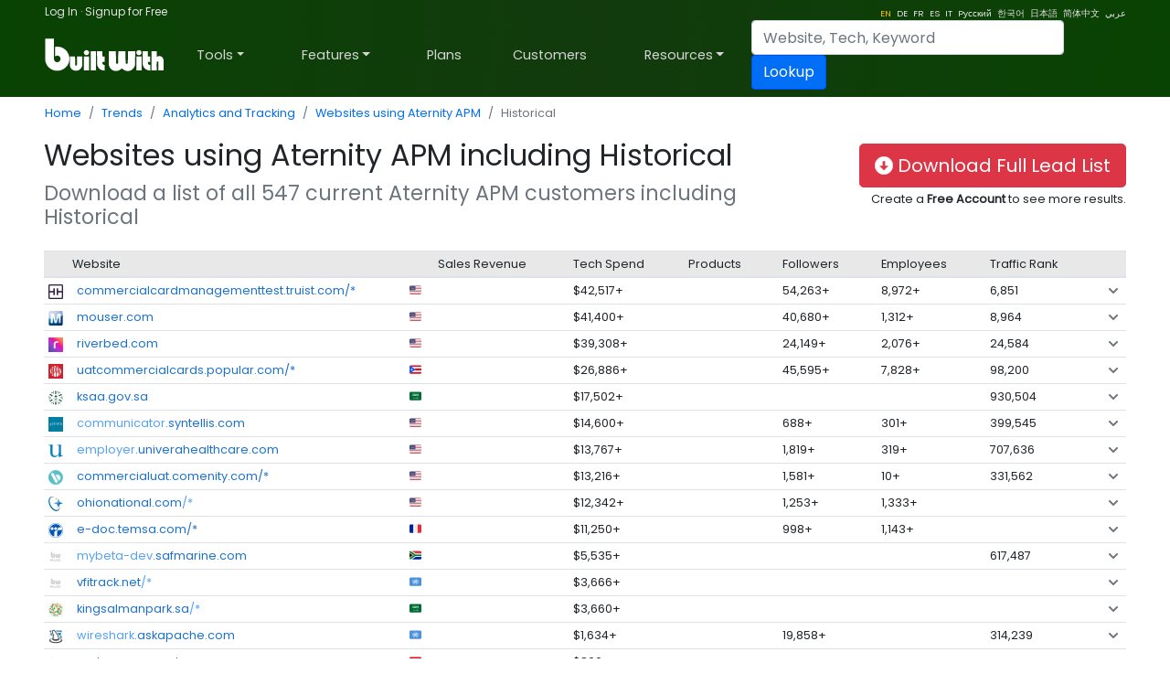

--- FILE ---
content_type: text/html; charset=utf-8
request_url: https://trends.builtwith.com/websitelist/Aternity-APM/Historical
body_size: 86083
content:
<!doctype html><html lang="en"><head><meta charset="utf-8" /><link rel="dns-prefetch" href="//trends.builtwith.com" /><link rel="dns-prefetch" href="//pro.builtwith.com" /><link rel="dns-prefetch" href="//api.builtwith.com" /><meta http-equiv="x-ua-compatible" content="ie=edge" /><title>
	Websites using Aternity APM including Historical
</title><link rel="alternate" href="https://builtwith.com/websitelist/Aternity-APM/Historical" hreflang="en" /><link rel="alternate" href="https://builtwith.com/de/websitelist/Aternity-APM/Historical" hreflang="de" /><link rel="alternate" href="https://builtwith.com/fr/websitelist/Aternity-APM/Historical" hreflang="fr" /><link rel="alternate" href="https://builtwith.com/es/websitelist/Aternity-APM/Historical" hreflang="es" /><link rel="alternate" href="https://builtwith.com/it/websitelist/Aternity-APM/Historical" hreflang="it" /><link rel="alternate" href="https://builtwith.com/zh/websitelist/Aternity-APM/Historical" hreflang="zh" /><link rel="alternate" href="https://builtwith.com/ru/websitelist/Aternity-APM/Historical" hreflang="ru" /><link rel="alternate" href="https://builtwith.com/ko/websitelist/Aternity-APM/Historical" hreflang="ko" /><link rel="alternate" href="https://builtwith.com/ja/websitelist/Aternity-APM/Historical" hreflang="ja" /><link rel="alternate" href="https://builtwith.com/ar/websitelist/Aternity-APM/Historical" hreflang="ar" /><meta name="description" content="Download a list of all websites using Aternity APM including Historical"><meta name="viewport" content="width=device-width, initial-scale=1, shrink-to-fit=no" /><link rel="manifest" href="/manifest.json" /><meta name="theme-color" content="#ffffff" /><link rel="mask-icon" href="https://builtwith.com/img/safari-pinned-tab.svg" color="#5bbad5" /><link rel="apple-touch-icon" href="https://builtwith.com/img/apple-touch-icon.png" /><link rel="icon" href="https://builtwith.com/img/favicon.ico" /><link rel="preconnect" href="https://x.cdnpi.pe" /><style>:root{--blue:#004fff;--indigo:#6610f2;--purple:#6f42c1;--pink:#e83e8c;--red:#dc3545;--orange:#fd7e14;--yellow:#ffc107;--green:#28a745;--teal:#20c997;--cyan:#17a2b8;--white:#fff;--gray:#6c757d;--gray-dark:#343a40;--primary:#004fff;--secondary:#6c757d;--success:#28a745;--info:#17a2b8;--warning:#ffc107;--danger:#dc3545;--light:#f8f9fa;--dark:#343a40;--breakpoint-xs:0;--breakpoint-sm:576px;--breakpoint-md:768px;--breakpoint-lg:992px;--breakpoint-xl:1200px;--font-family-sans-serif:-apple-system,BlinkMacSystemFont,"Segoe UI",Roboto,"Helvetica Neue",Arial,"Noto Sans",sans-serif,"Apple Color Emoji","Segoe UI Emoji","Segoe UI Symbol","Noto Color Emoji";--font-family-monospace:SFMono-Regular,Menlo,Monaco,Consolas,"Liberation Mono","Courier New",monospace}*,::after,::before{box-sizing:border-box}html{font-family:sans-serif;line-height:1.15;-webkit-text-size-adjust:100%;-webkit-tap-highlight-color:transparent}article,aside,figcaption,figure,footer,header,hgroup,main,nav,section{display:block}body{margin:0;font-family:-apple-system,BlinkMacSystemFont,"Segoe UI",Roboto,"Helvetica Neue",Arial,"Noto Sans",sans-serif,"Apple Color Emoji","Segoe UI Emoji","Segoe UI Symbol","Noto Color Emoji";font-size:1rem;font-weight:400;line-height:1.5;color:#212529;text-align:left;background-color:#fff}[tabindex="-1"]:focus{outline:0!important}hr{box-sizing:content-box;height:0;overflow:visible}h1,h2,h3,h4,h5,h6{margin-top:0;margin-bottom:.5rem}p{margin-top:0;margin-bottom:1rem}abbr[data-original-title],abbr[title]{text-decoration:underline;-webkit-text-decoration:underline dotted;text-decoration:underline dotted;cursor:help;border-bottom:0;-webkit-text-decoration-skip-ink:none;text-decoration-skip-ink:none}address{margin-bottom:1rem;font-style:normal;line-height:inherit}dl,ol,ul{margin-top:0;margin-bottom:1rem}ol ol,ol ul,ul ol,ul ul{margin-bottom:0}dt{font-weight:700}dd{margin-bottom:.5rem;margin-left:0}blockquote{margin:0 0 1rem}b,strong{font-weight:bolder}small{font-size:80%}sub,sup{position:relative;font-size:75%;line-height:0;vertical-align:baseline}sub{bottom:-.25em}sup{top:-.5em}a{color:#004fff;text-decoration:none;background-color:transparent}a:hover{color:#0056b3;text-decoration:underline}a:not([href]):not([tabindex]){color:inherit;text-decoration:none}a:not([href]):not([tabindex]):focus,a:not([href]):not([tabindex]):hover{color:inherit;text-decoration:none}a:not([href]):not([tabindex]):focus{outline:0}code,kbd,pre,samp{font-family:SFMono-Regular,Menlo,Monaco,Consolas,"Liberation Mono","Courier New",monospace;font-size:1em}pre{margin-top:0;margin-bottom:1rem;overflow:auto}figure{margin:0 0 1rem}img{vertical-align:middle;border-style:none}svg{overflow:hidden;vertical-align:middle}table{border-collapse:collapse}caption{padding-top:.75rem;padding-bottom:.75rem;color:#6c757d;text-align:left;caption-side:bottom}th{text-align:inherit}label{display:inline-block;margin-bottom:.5rem}button{border-radius:0}button:focus{outline:1px dotted;outline:5px auto -webkit-focus-ring-color}button,input,optgroup,select,textarea{margin:0;font-family:inherit;font-size:inherit;line-height:inherit}button,input{overflow:visible}button,select{text-transform:none}select{word-wrap:normal}[type=button],[type=reset],[type=submit],button{-webkit-appearance:button}[type=button]:not(:disabled),[type=reset]:not(:disabled),[type=submit]:not(:disabled),button:not(:disabled){cursor:pointer}[type=button]::-moz-focus-inner,[type=reset]::-moz-focus-inner,[type=submit]::-moz-focus-inner,button::-moz-focus-inner{padding:0;border-style:none}input[type=checkbox],input[type=radio]{box-sizing:border-box;padding:0}input[type=date],input[type=datetime-local],input[type=month],input[type=time]{-webkit-appearance:listbox}textarea{overflow:auto;resize:vertical}fieldset{min-width:0;padding:0;margin:0;border:0}legend{display:block;width:100%;max-width:100%;padding:0;margin-bottom:.5rem;font-size:1.5rem;line-height:inherit;color:inherit;white-space:normal}progress{vertical-align:baseline}[type=number]::-webkit-inner-spin-button,[type=number]::-webkit-outer-spin-button{height:auto}[type=search]{outline-offset:-2px;-webkit-appearance:none}[type=search]::-webkit-search-decoration{-webkit-appearance:none}::-webkit-file-upload-button{font:inherit;-webkit-appearance:button}output{display:inline-block}summary{display:list-item;cursor:pointer}template{display:none}[hidden]{display:none!important}.h1,.h2,.h3,.h4,.h5,.h6,h1,h2,h3,h4,h5,h6{margin-bottom:.5rem;font-weight:500;line-height:1.2}.h1,h1{font-size:2.5rem}.h2,h2{font-size:2rem}.h3,h3{font-size:1.75rem}.h4,h4{font-size:1.5rem}.h5,h5{font-size:1.25rem}.h6,h6{font-size:1rem}.lead{font-size:1.25rem;font-weight:300}.display-1{font-size:6rem;font-weight:300;line-height:1.2}.display-2{font-size:5.5rem;font-weight:300;line-height:1.2}.display-3{font-size:4.5rem;font-weight:300;line-height:1.2}.display-4{font-size:3.5rem;font-weight:300;line-height:1.2}hr{margin-top:1rem;margin-bottom:1rem;border:0;border-top:1px solid rgba(0,0,0,.1)}.small,small{font-size:80%;font-weight:400}.mark,mark{padding:.2em;background-color:#fcf8e3}.list-unstyled{padding-left:0;list-style:none}.list-inline{padding-left:0;list-style:none}.list-inline-item{display:inline-block}.list-inline-item:not(:last-child){margin-right:.5rem}.initialism{font-size:90%;text-transform:uppercase}.blockquote{margin-bottom:1rem;font-size:1.25rem}.blockquote-footer{display:block;font-size:80%;color:#6c757d}.blockquote-footer::before{content:"\2014\00A0"}.img-fluid{max-width:100%;height:auto}.img-thumbnail{padding:.25rem;background-color:#fff;border:1px solid #dee2e6;border-radius:.25rem;max-width:100%;height:auto}.figure{display:inline-block}.figure-img{margin-bottom:.5rem;line-height:1}.figure-caption{font-size:90%;color:#6c757d}code{font-size:87.5%;color:#e83e8c;word-break:break-word}a>code{color:inherit}kbd{padding:.2rem .4rem;font-size:87.5%;color:#fff;background-color:#212529;border-radius:.2rem}kbd kbd{padding:0;font-size:100%;font-weight:700}pre{display:block;font-size:87.5%;color:#212529}pre code{font-size:inherit;color:inherit;word-break:normal}.pre-scrollable{max-height:340px;overflow-y:scroll}.container{width:100%;padding-right:15px;padding-left:15px;margin-right:auto;margin-left:auto}@media (min-width:576px){.container{max-width:540px}}@media (min-width:768px){.container{max-width:720px}}@media (min-width:992px){.container{max-width:960px}}@media (min-width:1200px){.container{max-width:1140px}}.container-fluid{width:100%;padding-right:15px;padding-left:15px;margin-right:auto;margin-left:auto}.row{display:-ms-flexbox;display:flex;-ms-flex-wrap:wrap;flex-wrap:wrap;margin-right:-15px;margin-left:-15px}.no-gutters{margin-right:0;margin-left:0}.no-gutters>.col,.no-gutters>[class*=col-]{padding-right:0;padding-left:0}.col,.col-1,.col-10,.col-11,.col-12,.col-2,.col-3,.col-4,.col-5,.col-6,.col-7,.col-8,.col-9,.col-auto,.col-lg,.col-lg-1,.col-lg-10,.col-lg-11,.col-lg-12,.col-lg-2,.col-lg-3,.col-lg-4,.col-lg-5,.col-lg-6,.col-lg-7,.col-lg-8,.col-lg-9,.col-lg-auto,.col-md,.col-md-1,.col-md-10,.col-md-11,.col-md-12,.col-md-2,.col-md-3,.col-md-4,.col-md-5,.col-md-6,.col-md-7,.col-md-8,.col-md-9,.col-md-auto,.col-sm,.col-sm-1,.col-sm-10,.col-sm-11,.col-sm-12,.col-sm-2,.col-sm-3,.col-sm-4,.col-sm-5,.col-sm-6,.col-sm-7,.col-sm-8,.col-sm-9,.col-sm-auto,.col-xl,.col-xl-1,.col-xl-10,.col-xl-11,.col-xl-12,.col-xl-2,.col-xl-3,.col-xl-4,.col-xl-5,.col-xl-6,.col-xl-7,.col-xl-8,.col-xl-9,.col-xl-auto{position:relative;width:100%;padding-right:15px;padding-left:15px}.col{-ms-flex-preferred-size:0;flex-basis:0;-ms-flex-positive:1;flex-grow:1;max-width:100%}.col-auto{-ms-flex:0 0 auto;flex:0 0 auto;width:auto;max-width:100%}.col-1{-ms-flex:0 0 8.333333%;flex:0 0 8.333333%;max-width:8.333333%}.col-2{-ms-flex:0 0 16.666667%;flex:0 0 16.666667%;max-width:16.666667%}.col-3{-ms-flex:0 0 25%;flex:0 0 25%;max-width:25%}.col-4{-ms-flex:0 0 33.333333%;flex:0 0 33.333333%;max-width:33.333333%}.col-5{-ms-flex:0 0 41.666667%;flex:0 0 41.666667%;max-width:41.666667%}.col-6{-ms-flex:0 0 50%;flex:0 0 50%;max-width:50%}.col-7{-ms-flex:0 0 58.333333%;flex:0 0 58.333333%;max-width:58.333333%}.col-8{-ms-flex:0 0 66.666667%;flex:0 0 66.666667%;max-width:66.666667%}.col-9{-ms-flex:0 0 75%;flex:0 0 75%;max-width:75%}.col-10{-ms-flex:0 0 83.333333%;flex:0 0 83.333333%;max-width:83.333333%}.col-11{-ms-flex:0 0 91.666667%;flex:0 0 91.666667%;max-width:91.666667%}.col-12{-ms-flex:0 0 100%;flex:0 0 100%;max-width:100%}.order-first{-ms-flex-order:-1;order:-1}.order-last{-ms-flex-order:13;order:13}.order-0{-ms-flex-order:0;order:0}.order-1{-ms-flex-order:1;order:1}.order-2{-ms-flex-order:2;order:2}.order-3{-ms-flex-order:3;order:3}.order-4{-ms-flex-order:4;order:4}.order-5{-ms-flex-order:5;order:5}.order-6{-ms-flex-order:6;order:6}.order-7{-ms-flex-order:7;order:7}.order-8{-ms-flex-order:8;order:8}.order-9{-ms-flex-order:9;order:9}.order-10{-ms-flex-order:10;order:10}.order-11{-ms-flex-order:11;order:11}.order-12{-ms-flex-order:12;order:12}.offset-1{margin-left:8.333333%}.offset-2{margin-left:16.666667%}.offset-3{margin-left:25%}.offset-4{margin-left:33.333333%}.offset-5{margin-left:41.666667%}.offset-6{margin-left:50%}.offset-7{margin-left:58.333333%}.offset-8{margin-left:66.666667%}.offset-9{margin-left:75%}.offset-10{margin-left:83.333333%}.offset-11{margin-left:91.666667%}@media (min-width:576px){.col-sm{-ms-flex-preferred-size:0;flex-basis:0;-ms-flex-positive:1;flex-grow:1;max-width:100%}.col-sm-auto{-ms-flex:0 0 auto;flex:0 0 auto;width:auto;max-width:100%}.col-sm-1{-ms-flex:0 0 8.333333%;flex:0 0 8.333333%;max-width:8.333333%}.col-sm-2{-ms-flex:0 0 16.666667%;flex:0 0 16.666667%;max-width:16.666667%}.col-sm-3{-ms-flex:0 0 25%;flex:0 0 25%;max-width:25%}.col-sm-4{-ms-flex:0 0 33.333333%;flex:0 0 33.333333%;max-width:33.333333%}.col-sm-5{-ms-flex:0 0 41.666667%;flex:0 0 41.666667%;max-width:41.666667%}.col-sm-6{-ms-flex:0 0 50%;flex:0 0 50%;max-width:50%}.col-sm-7{-ms-flex:0 0 58.333333%;flex:0 0 58.333333%;max-width:58.333333%}.col-sm-8{-ms-flex:0 0 66.666667%;flex:0 0 66.666667%;max-width:66.666667%}.col-sm-9{-ms-flex:0 0 75%;flex:0 0 75%;max-width:75%}.col-sm-10{-ms-flex:0 0 83.333333%;flex:0 0 83.333333%;max-width:83.333333%}.col-sm-11{-ms-flex:0 0 91.666667%;flex:0 0 91.666667%;max-width:91.666667%}.col-sm-12{-ms-flex:0 0 100%;flex:0 0 100%;max-width:100%}.order-sm-first{-ms-flex-order:-1;order:-1}.order-sm-last{-ms-flex-order:13;order:13}.order-sm-0{-ms-flex-order:0;order:0}.order-sm-1{-ms-flex-order:1;order:1}.order-sm-2{-ms-flex-order:2;order:2}.order-sm-3{-ms-flex-order:3;order:3}.order-sm-4{-ms-flex-order:4;order:4}.order-sm-5{-ms-flex-order:5;order:5}.order-sm-6{-ms-flex-order:6;order:6}.order-sm-7{-ms-flex-order:7;order:7}.order-sm-8{-ms-flex-order:8;order:8}.order-sm-9{-ms-flex-order:9;order:9}.order-sm-10{-ms-flex-order:10;order:10}.order-sm-11{-ms-flex-order:11;order:11}.order-sm-12{-ms-flex-order:12;order:12}.offset-sm-0{margin-left:0}.offset-sm-1{margin-left:8.333333%}.offset-sm-2{margin-left:16.666667%}.offset-sm-3{margin-left:25%}.offset-sm-4{margin-left:33.333333%}.offset-sm-5{margin-left:41.666667%}.offset-sm-6{margin-left:50%}.offset-sm-7{margin-left:58.333333%}.offset-sm-8{margin-left:66.666667%}.offset-sm-9{margin-left:75%}.offset-sm-10{margin-left:83.333333%}.offset-sm-11{margin-left:91.666667%}}@media (min-width:768px){.col-md{-ms-flex-preferred-size:0;flex-basis:0;-ms-flex-positive:1;flex-grow:1;max-width:100%}.col-md-auto{-ms-flex:0 0 auto;flex:0 0 auto;width:auto;max-width:100%}.col-md-1{-ms-flex:0 0 8.333333%;flex:0 0 8.333333%;max-width:8.333333%}.col-md-2{-ms-flex:0 0 16.666667%;flex:0 0 16.666667%;max-width:16.666667%}.col-md-3{-ms-flex:0 0 25%;flex:0 0 25%;max-width:25%}.col-md-4{-ms-flex:0 0 33.333333%;flex:0 0 33.333333%;max-width:33.333333%}.col-md-5{-ms-flex:0 0 41.666667%;flex:0 0 41.666667%;max-width:41.666667%}.col-md-6{-ms-flex:0 0 50%;flex:0 0 50%;max-width:50%}.col-md-7{-ms-flex:0 0 58.333333%;flex:0 0 58.333333%;max-width:58.333333%}.col-md-8{-ms-flex:0 0 66.666667%;flex:0 0 66.666667%;max-width:66.666667%}.col-md-9{-ms-flex:0 0 75%;flex:0 0 75%;max-width:75%}.col-md-10{-ms-flex:0 0 83.333333%;flex:0 0 83.333333%;max-width:83.333333%}.col-md-11{-ms-flex:0 0 91.666667%;flex:0 0 91.666667%;max-width:91.666667%}.col-md-12{-ms-flex:0 0 100%;flex:0 0 100%;max-width:100%}.order-md-first{-ms-flex-order:-1;order:-1}.order-md-last{-ms-flex-order:13;order:13}.order-md-0{-ms-flex-order:0;order:0}.order-md-1{-ms-flex-order:1;order:1}.order-md-2{-ms-flex-order:2;order:2}.order-md-3{-ms-flex-order:3;order:3}.order-md-4{-ms-flex-order:4;order:4}.order-md-5{-ms-flex-order:5;order:5}.order-md-6{-ms-flex-order:6;order:6}.order-md-7{-ms-flex-order:7;order:7}.order-md-8{-ms-flex-order:8;order:8}.order-md-9{-ms-flex-order:9;order:9}.order-md-10{-ms-flex-order:10;order:10}.order-md-11{-ms-flex-order:11;order:11}.order-md-12{-ms-flex-order:12;order:12}.offset-md-0{margin-left:0}.offset-md-1{margin-left:8.333333%}.offset-md-2{margin-left:16.666667%}.offset-md-3{margin-left:25%}.offset-md-4{margin-left:33.333333%}.offset-md-5{margin-left:41.666667%}.offset-md-6{margin-left:50%}.offset-md-7{margin-left:58.333333%}.offset-md-8{margin-left:66.666667%}.offset-md-9{margin-left:75%}.offset-md-10{margin-left:83.333333%}.offset-md-11{margin-left:91.666667%}}@media (min-width:992px){.col-lg{-ms-flex-preferred-size:0;flex-basis:0;-ms-flex-positive:1;flex-grow:1;max-width:100%}.col-lg-auto{-ms-flex:0 0 auto;flex:0 0 auto;width:auto;max-width:100%}.col-lg-1{-ms-flex:0 0 8.333333%;flex:0 0 8.333333%;max-width:8.333333%}.col-lg-2{-ms-flex:0 0 16.666667%;flex:0 0 16.666667%;max-width:16.666667%}.col-lg-3{-ms-flex:0 0 25%;flex:0 0 25%;max-width:25%}.col-lg-4{-ms-flex:0 0 33.333333%;flex:0 0 33.333333%;max-width:33.333333%}.col-lg-5{-ms-flex:0 0 41.666667%;flex:0 0 41.666667%;max-width:41.666667%}.col-lg-6{-ms-flex:0 0 50%;flex:0 0 50%;max-width:50%}.col-lg-7{-ms-flex:0 0 58.333333%;flex:0 0 58.333333%;max-width:58.333333%}.col-lg-8{-ms-flex:0 0 66.666667%;flex:0 0 66.666667%;max-width:66.666667%}.col-lg-9{-ms-flex:0 0 75%;flex:0 0 75%;max-width:75%}.col-lg-10{-ms-flex:0 0 83.333333%;flex:0 0 83.333333%;max-width:83.333333%}.col-lg-11{-ms-flex:0 0 91.666667%;flex:0 0 91.666667%;max-width:91.666667%}.col-lg-12{-ms-flex:0 0 100%;flex:0 0 100%;max-width:100%}.order-lg-first{-ms-flex-order:-1;order:-1}.order-lg-last{-ms-flex-order:13;order:13}.order-lg-0{-ms-flex-order:0;order:0}.order-lg-1{-ms-flex-order:1;order:1}.order-lg-2{-ms-flex-order:2;order:2}.order-lg-3{-ms-flex-order:3;order:3}.order-lg-4{-ms-flex-order:4;order:4}.order-lg-5{-ms-flex-order:5;order:5}.order-lg-6{-ms-flex-order:6;order:6}.order-lg-7{-ms-flex-order:7;order:7}.order-lg-8{-ms-flex-order:8;order:8}.order-lg-9{-ms-flex-order:9;order:9}.order-lg-10{-ms-flex-order:10;order:10}.order-lg-11{-ms-flex-order:11;order:11}.order-lg-12{-ms-flex-order:12;order:12}.offset-lg-0{margin-left:0}.offset-lg-1{margin-left:8.333333%}.offset-lg-2{margin-left:16.666667%}.offset-lg-3{margin-left:25%}.offset-lg-4{margin-left:33.333333%}.offset-lg-5{margin-left:41.666667%}.offset-lg-6{margin-left:50%}.offset-lg-7{margin-left:58.333333%}.offset-lg-8{margin-left:66.666667%}.offset-lg-9{margin-left:75%}.offset-lg-10{margin-left:83.333333%}.offset-lg-11{margin-left:91.666667%}}@media (min-width:1200px){.col-xl{-ms-flex-preferred-size:0;flex-basis:0;-ms-flex-positive:1;flex-grow:1;max-width:100%}.col-xl-auto{-ms-flex:0 0 auto;flex:0 0 auto;width:auto;max-width:100%}.col-xl-1{-ms-flex:0 0 8.333333%;flex:0 0 8.333333%;max-width:8.333333%}.col-xl-2{-ms-flex:0 0 16.666667%;flex:0 0 16.666667%;max-width:16.666667%}.col-xl-3{-ms-flex:0 0 25%;flex:0 0 25%;max-width:25%}.col-xl-4{-ms-flex:0 0 33.333333%;flex:0 0 33.333333%;max-width:33.333333%}.col-xl-5{-ms-flex:0 0 41.666667%;flex:0 0 41.666667%;max-width:41.666667%}.col-xl-6{-ms-flex:0 0 50%;flex:0 0 50%;max-width:50%}.col-xl-7{-ms-flex:0 0 58.333333%;flex:0 0 58.333333%;max-width:58.333333%}.col-xl-8{-ms-flex:0 0 66.666667%;flex:0 0 66.666667%;max-width:66.666667%}.col-xl-9{-ms-flex:0 0 75%;flex:0 0 75%;max-width:75%}.col-xl-10{-ms-flex:0 0 83.333333%;flex:0 0 83.333333%;max-width:83.333333%}.col-xl-11{-ms-flex:0 0 91.666667%;flex:0 0 91.666667%;max-width:91.666667%}.col-xl-12{-ms-flex:0 0 100%;flex:0 0 100%;max-width:100%}.order-xl-first{-ms-flex-order:-1;order:-1}.order-xl-last{-ms-flex-order:13;order:13}.order-xl-0{-ms-flex-order:0;order:0}.order-xl-1{-ms-flex-order:1;order:1}.order-xl-2{-ms-flex-order:2;order:2}.order-xl-3{-ms-flex-order:3;order:3}.order-xl-4{-ms-flex-order:4;order:4}.order-xl-5{-ms-flex-order:5;order:5}.order-xl-6{-ms-flex-order:6;order:6}.order-xl-7{-ms-flex-order:7;order:7}.order-xl-8{-ms-flex-order:8;order:8}.order-xl-9{-ms-flex-order:9;order:9}.order-xl-10{-ms-flex-order:10;order:10}.order-xl-11{-ms-flex-order:11;order:11}.order-xl-12{-ms-flex-order:12;order:12}.offset-xl-0{margin-left:0}.offset-xl-1{margin-left:8.333333%}.offset-xl-2{margin-left:16.666667%}.offset-xl-3{margin-left:25%}.offset-xl-4{margin-left:33.333333%}.offset-xl-5{margin-left:41.666667%}.offset-xl-6{margin-left:50%}.offset-xl-7{margin-left:58.333333%}.offset-xl-8{margin-left:66.666667%}.offset-xl-9{margin-left:75%}.offset-xl-10{margin-left:83.333333%}.offset-xl-11{margin-left:91.666667%}}.table{width:100%;margin-bottom:1rem;color:#212529}.table td,.table th{padding:.75rem;vertical-align:top;border-top:1px solid #dee2e6}.table thead th{vertical-align:bottom;border-bottom:2px solid #dee2e6}.table tbody+tbody{border-top:2px solid #dee2e6}.table-sm td,.table-sm th{padding:.3rem}.table-bordered{border:1px solid #dee2e6}.table-bordered td,.table-bordered th{border:1px solid #dee2e6}.table-bordered thead td,.table-bordered thead th{border-bottom-width:2px}.table-borderless tbody+tbody,.table-borderless td,.table-borderless th,.table-borderless thead th{border:0}.table-striped tbody tr:nth-of-type(odd){background-color:rgba(0,0,0,.05)}.table-hover tbody tr:hover{color:#212529;background-color:rgba(0,0,0,.075)}.table-primary,.table-primary>td,.table-primary>th{background-color:#b8daff}.table-primary tbody+tbody,.table-primary td,.table-primary th,.table-primary thead th{border-color:#7abaff}.table-hover .table-primary:hover{background-color:#9fcdff}.table-hover .table-primary:hover>td,.table-hover .table-primary:hover>th{background-color:#9fcdff}.table-secondary,.table-secondary>td,.table-secondary>th{background-color:#d6d8db}.table-secondary tbody+tbody,.table-secondary td,.table-secondary th,.table-secondary thead th{border-color:#b3b7bb}.table-hover .table-secondary:hover{background-color:#c8cbcf}.table-hover .table-secondary:hover>td,.table-hover .table-secondary:hover>th{background-color:#c8cbcf}.table-success,.table-success>td,.table-success>th{background-color:#c3e6cb}.table-success tbody+tbody,.table-success td,.table-success th,.table-success thead th{border-color:#8fd19e}.table-hover .table-success:hover{background-color:#b1dfbb}.table-hover .table-success:hover>td,.table-hover .table-success:hover>th{background-color:#b1dfbb}.table-info,.table-info>td,.table-info>th{background-color:#bee5eb}.table-info tbody+tbody,.table-info td,.table-info th,.table-info thead th{border-color:#86cfda}.table-hover .table-info:hover{background-color:#abdde5}.table-hover .table-info:hover>td,.table-hover .table-info:hover>th{background-color:#abdde5}.table-warning,.table-warning>td,.table-warning>th{background-color:#ffeeba}.table-warning tbody+tbody,.table-warning td,.table-warning th,.table-warning thead th{border-color:#ffdf7e}.table-hover .table-warning:hover{background-color:#ffe8a1}.table-hover .table-warning:hover>td,.table-hover .table-warning:hover>th{background-color:#ffe8a1}.table-danger,.table-danger>td,.table-danger>th{background-color:#f5c6cb}.table-danger tbody+tbody,.table-danger td,.table-danger th,.table-danger thead th{border-color:#ed969e}.table-hover .table-danger:hover{background-color:#f1b0b7}.table-hover .table-danger:hover>td,.table-hover .table-danger:hover>th{background-color:#f1b0b7}.table-light,.table-light>td,.table-light>th{background-color:#fdfdfe}.table-light tbody+tbody,.table-light td,.table-light th,.table-light thead th{border-color:#fbfcfc}.table-hover .table-light:hover{background-color:#ececf6}.table-hover .table-light:hover>td,.table-hover .table-light:hover>th{background-color:#ececf6}.table-dark,.table-dark>td,.table-dark>th{background-color:#c6c8ca}.table-dark tbody+tbody,.table-dark td,.table-dark th,.table-dark thead th{border-color:#95999c}.table-hover .table-dark:hover{background-color:#b9bbbe}.table-hover .table-dark:hover>td,.table-hover .table-dark:hover>th{background-color:#b9bbbe}.table-active,.table-active>td,.table-active>th{background-color:rgba(0,0,0,.075)}.table-hover .table-active:hover{background-color:rgba(0,0,0,.075)}.table-hover .table-active:hover>td,.table-hover .table-active:hover>th{background-color:rgba(0,0,0,.075)}.table .thead-dark th{color:#fff;background-color:#343a40;border-color:#454d55}.table .thead-light th{color:#495057;background-color:#e9ecef;border-color:#dee2e6}.table-dark{color:#fff;background-color:#343a40}.table-dark td,.table-dark th,.table-dark thead th{border-color:#454d55}.table-dark.table-bordered{border:0}.table-dark.table-striped tbody tr:nth-of-type(odd){background-color:rgba(255,255,255,.05)}.table-dark.table-hover tbody tr:hover{color:#fff;background-color:rgba(255,255,255,.075)}@media (max-width:575.98px){.table-responsive-sm{display:block;width:100%;overflow-x:auto;-webkit-overflow-scrolling:touch}.table-responsive-sm>.table-bordered{border:0}}@media (max-width:767.98px){.table-responsive-md{display:block;width:100%;overflow-x:auto;-webkit-overflow-scrolling:touch}.table-responsive-md>.table-bordered{border:0}}@media (max-width:991.98px){.table-responsive-lg{display:block;width:100%;overflow-x:auto;-webkit-overflow-scrolling:touch}.table-responsive-lg>.table-bordered{border:0}}@media (max-width:1199.98px){.table-responsive-xl{display:block;width:100%;overflow-x:auto;-webkit-overflow-scrolling:touch}.table-responsive-xl>.table-bordered{border:0}}.table-responsive{display:block;width:100%;overflow-x:auto;-webkit-overflow-scrolling:touch}.table-responsive>.table-bordered{border:0}.form-control{display:block;width:100%;height:calc(1.5em + .75rem + 2px);padding:.375rem .75rem;font-size:1rem;font-weight:400;line-height:1.5;color:#495057;background-color:#fff;background-clip:padding-box;border:1px solid #ced4da;border-radius:.25rem;transition:border-color .15s ease-in-out,box-shadow .15s ease-in-out}@media (prefers-reduced-motion:reduce){.form-control{transition:none}}.form-control::-ms-expand{background-color:transparent;border:0}.form-control:focus{color:#495057;background-color:#fff;border-color:#80bdff;outline:0;box-shadow:0 0 0 .2rem rgba(0,123,255,.25)}.form-control::-webkit-input-placeholder{color:#6c757d;opacity:1}.form-control::-moz-placeholder{color:#6c757d;opacity:1}.form-control:-ms-input-placeholder{color:#6c757d;opacity:1}.form-control::-ms-input-placeholder{color:#6c757d;opacity:1}.form-control::placeholder{color:#6c757d;opacity:1}.form-control:disabled,.form-control[readonly]{background-color:#e9ecef;opacity:1}select.form-control:focus::-ms-value{color:#495057;background-color:#fff}.form-control-file,.form-control-range{display:block;width:100%}.col-form-label{padding-top:calc(.375rem + 1px);padding-bottom:calc(.375rem + 1px);margin-bottom:0;font-size:inherit;line-height:1.5}.col-form-label-lg{padding-top:calc(.5rem + 1px);padding-bottom:calc(.5rem + 1px);font-size:1.25rem;line-height:1.5}.col-form-label-sm{padding-top:calc(.25rem + 1px);padding-bottom:calc(.25rem + 1px);font-size:.875rem;line-height:1.5}.form-control-plaintext{display:block;width:100%;padding-top:.375rem;padding-bottom:.375rem;margin-bottom:0;line-height:1.5;color:#212529;background-color:transparent;border:solid transparent;border-width:1px 0}.form-control-plaintext.form-control-lg,.form-control-plaintext.form-control-sm{padding-right:0;padding-left:0}.form-control-sm{height:calc(1.5em + .5rem + 2px);padding:.25rem .5rem;font-size:.875rem;line-height:1.5;border-radius:.2rem}.form-control-lg{height:calc(1.5em + 1rem + 2px);padding:.5rem 1rem;font-size:1.25rem;line-height:1.5;border-radius:.3rem}select.form-control[multiple],select.form-control[size]{height:auto}textarea.form-control{height:auto}.form-group{margin-bottom:1rem}.form-text{display:block;margin-top:.25rem}.form-row{display:-ms-flexbox;display:flex;-ms-flex-wrap:wrap;flex-wrap:wrap;margin-right:-5px;margin-left:-5px}.form-row>.col,.form-row>[class*=col-]{padding-right:5px;padding-left:5px}.form-check{position:relative;display:block;padding-left:1.25rem}.form-check-input{position:absolute;margin-top:.3rem;margin-left:-1.25rem}.form-check-input:disabled~.form-check-label{color:#6c757d}.form-check-label{margin-bottom:0}.form-check-inline{display:-ms-inline-flexbox;display:inline-flex;-ms-flex-align:center;align-items:center;padding-left:0;margin-right:.75rem}.form-check-inline .form-check-input{position:static;margin-top:0;margin-right:.3125rem;margin-left:0}.valid-feedback{display:none;width:100%;margin-top:.25rem;font-size:80%;color:#28a745}.valid-tooltip{position:absolute;top:100%;z-index:5;display:none;max-width:100%;padding:.25rem .5rem;margin-top:.1rem;font-size:.875rem;line-height:1.5;color:#fff;background-color:rgba(40,167,69,.9);border-radius:.25rem}.form-control.is-valid,.was-validated .form-control:valid{border-color:#28a745;padding-right:calc(1.5em + .75rem);background-image:url("data:image/svg+xml,%3csvg xmlns='http://www.w3.org/2000/svg' viewBox='0 0 8 8'%3e%3cpath fill='%2328a745' d='M2.3 6.73L.6 4.53c-.4-1.04.46-1.4 1.1-.8l1.1 1.4 3.4-3.8c.6-.63 1.6-.27 1.2.7l-4 4.6c-.43.5-.8.4-1.1.1z'/%3e%3c/svg%3e");background-repeat:no-repeat;background-position:center right calc(.375em + .1875rem);background-size:calc(.75em + .375rem) calc(.75em + .375rem)}.form-control.is-valid:focus,.was-validated .form-control:valid:focus{border-color:#28a745;box-shadow:0 0 0 .2rem rgba(40,167,69,.25)}.form-control.is-valid~.valid-feedback,.form-control.is-valid~.valid-tooltip,.was-validated .form-control:valid~.valid-feedback,.was-validated .form-control:valid~.valid-tooltip{display:block}.was-validated textarea.form-control:valid,textarea.form-control.is-valid{padding-right:calc(1.5em + .75rem);background-position:top calc(.375em + .1875rem) right calc(.375em + .1875rem)}.custom-select.is-valid,.was-validated .custom-select:valid{border-color:#28a745;padding-right:calc((1em + .75rem) * 3 / 4 + 1.75rem);background:url("data:image/svg+xml,%3csvg xmlns='http://www.w3.org/2000/svg' viewBox='0 0 4 5'%3e%3cpath fill='%23343a40' d='M2 0L0 2h4zm0 5L0 3h4z'/%3e%3c/svg%3e") no-repeat right .75rem center/8px 10px,url("data:image/svg+xml,%3csvg xmlns='http://www.w3.org/2000/svg' viewBox='0 0 8 8'%3e%3cpath fill='%2328a745' d='M2.3 6.73L.6 4.53c-.4-1.04.46-1.4 1.1-.8l1.1 1.4 3.4-3.8c.6-.63 1.6-.27 1.2.7l-4 4.6c-.43.5-.8.4-1.1.1z'/%3e%3c/svg%3e") #fff no-repeat center right 1.75rem/calc(.75em + .375rem) calc(.75em + .375rem)}.custom-select.is-valid:focus,.was-validated .custom-select:valid:focus{border-color:#28a745;box-shadow:0 0 0 .2rem rgba(40,167,69,.25)}.custom-select.is-valid~.valid-feedback,.custom-select.is-valid~.valid-tooltip,.was-validated .custom-select:valid~.valid-feedback,.was-validated .custom-select:valid~.valid-tooltip{display:block}.form-control-file.is-valid~.valid-feedback,.form-control-file.is-valid~.valid-tooltip,.was-validated .form-control-file:valid~.valid-feedback,.was-validated .form-control-file:valid~.valid-tooltip{display:block}.form-check-input.is-valid~.form-check-label,.was-validated .form-check-input:valid~.form-check-label{color:#28a745}.form-check-input.is-valid~.valid-feedback,.form-check-input.is-valid~.valid-tooltip,.was-validated .form-check-input:valid~.valid-feedback,.was-validated .form-check-input:valid~.valid-tooltip{display:block}.custom-control-input.is-valid~.custom-control-label,.was-validated .custom-control-input:valid~.custom-control-label{color:#28a745}.custom-control-input.is-valid~.custom-control-label::before,.was-validated .custom-control-input:valid~.custom-control-label::before{border-color:#28a745}.custom-control-input.is-valid~.valid-feedback,.custom-control-input.is-valid~.valid-tooltip,.was-validated .custom-control-input:valid~.valid-feedback,.was-validated .custom-control-input:valid~.valid-tooltip{display:block}.custom-control-input.is-valid:checked~.custom-control-label::before,.was-validated .custom-control-input:valid:checked~.custom-control-label::before{border-color:#34ce57;background-color:#34ce57}.custom-control-input.is-valid:focus~.custom-control-label::before,.was-validated .custom-control-input:valid:focus~.custom-control-label::before{box-shadow:0 0 0 .2rem rgba(40,167,69,.25)}.custom-control-input.is-valid:focus:not(:checked)~.custom-control-label::before,.was-validated .custom-control-input:valid:focus:not(:checked)~.custom-control-label::before{border-color:#28a745}.custom-file-input.is-valid~.custom-file-label,.was-validated .custom-file-input:valid~.custom-file-label{border-color:#28a745}.custom-file-input.is-valid~.valid-feedback,.custom-file-input.is-valid~.valid-tooltip,.was-validated .custom-file-input:valid~.valid-feedback,.was-validated .custom-file-input:valid~.valid-tooltip{display:block}.custom-file-input.is-valid:focus~.custom-file-label,.was-validated .custom-file-input:valid:focus~.custom-file-label{border-color:#28a745;box-shadow:0 0 0 .2rem rgba(40,167,69,.25)}.invalid-feedback{display:none;width:100%;margin-top:.25rem;font-size:80%;color:#dc3545}.invalid-tooltip{position:absolute;top:100%;z-index:5;display:none;max-width:100%;padding:.25rem .5rem;margin-top:.1rem;font-size:.875rem;line-height:1.5;color:#fff;background-color:rgba(220,53,69,.9);border-radius:.25rem}.form-control.is-invalid,.was-validated .form-control:invalid{border-color:#dc3545;padding-right:calc(1.5em + .75rem);background-image:url("data:image/svg+xml,%3csvg xmlns='http://www.w3.org/2000/svg' fill='%23dc3545' viewBox='-2 -2 7 7'%3e%3cpath stroke='%23dc3545' d='M0 0l3 3m0-3L0 3'/%3e%3ccircle r='.5'/%3e%3ccircle cx='3' r='.5'/%3e%3ccircle cy='3' r='.5'/%3e%3ccircle cx='3' cy='3' r='.5'/%3e%3c/svg%3E");background-repeat:no-repeat;background-position:center right calc(.375em + .1875rem);background-size:calc(.75em + .375rem) calc(.75em + .375rem)}.form-control.is-invalid:focus,.was-validated .form-control:invalid:focus{border-color:#dc3545;box-shadow:0 0 0 .2rem rgba(220,53,69,.25)}.form-control.is-invalid~.invalid-feedback,.form-control.is-invalid~.invalid-tooltip,.was-validated .form-control:invalid~.invalid-feedback,.was-validated .form-control:invalid~.invalid-tooltip{display:block}.was-validated textarea.form-control:invalid,textarea.form-control.is-invalid{padding-right:calc(1.5em + .75rem);background-position:top calc(.375em + .1875rem) right calc(.375em + .1875rem)}.custom-select.is-invalid,.was-validated .custom-select:invalid{border-color:#dc3545;padding-right:calc((1em + .75rem) * 3 / 4 + 1.75rem);background:url("data:image/svg+xml,%3csvg xmlns='http://www.w3.org/2000/svg' viewBox='0 0 4 5'%3e%3cpath fill='%23343a40' d='M2 0L0 2h4zm0 5L0 3h4z'/%3e%3c/svg%3e") no-repeat right .75rem center/8px 10px,url("data:image/svg+xml,%3csvg xmlns='http://www.w3.org/2000/svg' fill='%23dc3545' viewBox='-2 -2 7 7'%3e%3cpath stroke='%23dc3545' d='M0 0l3 3m0-3L0 3'/%3e%3ccircle r='.5'/%3e%3ccircle cx='3' r='.5'/%3e%3ccircle cy='3' r='.5'/%3e%3ccircle cx='3' cy='3' r='.5'/%3e%3c/svg%3E") #fff no-repeat center right 1.75rem/calc(.75em + .375rem) calc(.75em + .375rem)}.custom-select.is-invalid:focus,.was-validated .custom-select:invalid:focus{border-color:#dc3545;box-shadow:0 0 0 .2rem rgba(220,53,69,.25)}.custom-select.is-invalid~.invalid-feedback,.custom-select.is-invalid~.invalid-tooltip,.was-validated .custom-select:invalid~.invalid-feedback,.was-validated .custom-select:invalid~.invalid-tooltip{display:block}.form-control-file.is-invalid~.invalid-feedback,.form-control-file.is-invalid~.invalid-tooltip,.was-validated .form-control-file:invalid~.invalid-feedback,.was-validated .form-control-file:invalid~.invalid-tooltip{display:block}.form-check-input.is-invalid~.form-check-label,.was-validated .form-check-input:invalid~.form-check-label{color:#dc3545}.form-check-input.is-invalid~.invalid-feedback,.form-check-input.is-invalid~.invalid-tooltip,.was-validated .form-check-input:invalid~.invalid-feedback,.was-validated .form-check-input:invalid~.invalid-tooltip{display:block}.custom-control-input.is-invalid~.custom-control-label,.was-validated .custom-control-input:invalid~.custom-control-label{color:#dc3545}.custom-control-input.is-invalid~.custom-control-label::before,.was-validated .custom-control-input:invalid~.custom-control-label::before{border-color:#dc3545}.custom-control-input.is-invalid~.invalid-feedback,.custom-control-input.is-invalid~.invalid-tooltip,.was-validated .custom-control-input:invalid~.invalid-feedback,.was-validated .custom-control-input:invalid~.invalid-tooltip{display:block}.custom-control-input.is-invalid:checked~.custom-control-label::before,.was-validated .custom-control-input:invalid:checked~.custom-control-label::before{border-color:#e4606d;background-color:#e4606d}.custom-control-input.is-invalid:focus~.custom-control-label::before,.was-validated .custom-control-input:invalid:focus~.custom-control-label::before{box-shadow:0 0 0 .2rem rgba(220,53,69,.25)}.custom-control-input.is-invalid:focus:not(:checked)~.custom-control-label::before,.was-validated .custom-control-input:invalid:focus:not(:checked)~.custom-control-label::before{border-color:#dc3545}.custom-file-input.is-invalid~.custom-file-label,.was-validated .custom-file-input:invalid~.custom-file-label{border-color:#dc3545}.custom-file-input.is-invalid~.invalid-feedback,.custom-file-input.is-invalid~.invalid-tooltip,.was-validated .custom-file-input:invalid~.invalid-feedback,.was-validated .custom-file-input:invalid~.invalid-tooltip{display:block}.custom-file-input.is-invalid:focus~.custom-file-label,.was-validated .custom-file-input:invalid:focus~.custom-file-label{border-color:#dc3545;box-shadow:0 0 0 .2rem rgba(220,53,69,.25)}.form-inline{display:-ms-flexbox;display:flex;-ms-flex-flow:row wrap;flex-flow:row wrap;-ms-flex-align:center;align-items:center}.form-inline .form-check{width:100%}@media (min-width:576px){.form-inline label{display:-ms-flexbox;display:flex;-ms-flex-align:center;align-items:center;-ms-flex-pack:center;justify-content:center;margin-bottom:0}.form-inline .form-group{display:-ms-flexbox;display:flex;-ms-flex:0 0 auto;flex:0 0 auto;-ms-flex-flow:row wrap;flex-flow:row wrap;-ms-flex-align:center;align-items:center;margin-bottom:0}.form-inline .form-control{display:inline-block;width:auto;vertical-align:middle}.form-inline .form-control-plaintext{display:inline-block}.form-inline .custom-select,.form-inline .input-group{width:auto}.form-inline .form-check{display:-ms-flexbox;display:flex;-ms-flex-align:center;align-items:center;-ms-flex-pack:center;justify-content:center;width:auto;padding-left:0}.form-inline .form-check-input{position:relative;-ms-flex-negative:0;flex-shrink:0;margin-top:0;margin-right:.25rem;margin-left:0}.form-inline .custom-control{-ms-flex-align:center;align-items:center;-ms-flex-pack:center;justify-content:center}.form-inline .custom-control-label{margin-bottom:0}}.btn{display:inline-block;font-weight:400;color:#212529;text-align:center;vertical-align:middle;-webkit-user-select:none;-moz-user-select:none;-ms-user-select:none;user-select:none;background-color:transparent;border:1px solid transparent;padding:.375rem .75rem;font-size:1rem;line-height:1.5;border-radius:.25rem;transition:color .15s ease-in-out,background-color .15s ease-in-out,border-color .15s ease-in-out,box-shadow .15s ease-in-out}@media (prefers-reduced-motion:reduce){.btn{transition:none}}.btn:hover{color:#212529;text-decoration:none}.btn.focus,.btn:focus{outline:0;box-shadow:0 0 0 .2rem rgba(0,123,255,.25)}.btn.disabled,.btn:disabled{opacity:.65}a.btn.disabled,fieldset:disabled a.btn{pointer-events:none}.btn-primary{color:#fff;background-color:#004fff;border-color:#004fff}.btn-primary:hover{color:#fff;background-color:#0069d9;border-color:#0062cc}.btn-primary.focus,.btn-primary:focus{box-shadow:0 0 0 .2rem rgba(38,143,255,.5)}.btn-primary.disabled,.btn-primary:disabled{color:#fff;background-color:#004fff;border-color:#004fff}.btn-primary:not(:disabled):not(.disabled).active,.btn-primary:not(:disabled):not(.disabled):active,.show>.btn-primary.dropdown-toggle{color:#fff;background-color:#0062cc;border-color:#005cbf}.btn-primary:not(:disabled):not(.disabled).active:focus,.btn-primary:not(:disabled):not(.disabled):active:focus,.show>.btn-primary.dropdown-toggle:focus{box-shadow:0 0 0 .2rem rgba(38,143,255,.5)}.btn-secondary{color:#fff;background-color:#6c757d;border-color:#6c757d}.btn-secondary:hover{color:#fff;background-color:#5a6268;border-color:#545b62}.btn-secondary.focus,.btn-secondary:focus{box-shadow:0 0 0 .2rem rgba(130,138,145,.5)}.btn-secondary.disabled,.btn-secondary:disabled{color:#fff;background-color:#6c757d;border-color:#6c757d}.btn-secondary:not(:disabled):not(.disabled).active,.btn-secondary:not(:disabled):not(.disabled):active,.show>.btn-secondary.dropdown-toggle{color:#fff;background-color:#545b62;border-color:#4e555b}.btn-secondary:not(:disabled):not(.disabled).active:focus,.btn-secondary:not(:disabled):not(.disabled):active:focus,.show>.btn-secondary.dropdown-toggle:focus{box-shadow:0 0 0 .2rem rgba(130,138,145,.5)}.btn-success{color:#fff;background-color:#28a745;border-color:#28a745}.btn-success:hover{color:#fff;background-color:#218838;border-color:#1e7e34}.btn-success.focus,.btn-success:focus{box-shadow:0 0 0 .2rem rgba(72,180,97,.5)}.btn-success.disabled,.btn-success:disabled{color:#fff;background-color:#28a745;border-color:#28a745}.btn-success:not(:disabled):not(.disabled).active,.btn-success:not(:disabled):not(.disabled):active,.show>.btn-success.dropdown-toggle{color:#fff;background-color:#1e7e34;border-color:#1c7430}.btn-success:not(:disabled):not(.disabled).active:focus,.btn-success:not(:disabled):not(.disabled):active:focus,.show>.btn-success.dropdown-toggle:focus{box-shadow:0 0 0 .2rem rgba(72,180,97,.5)}.btn-info{color:#fff;background-color:#17a2b8;border-color:#17a2b8}.btn-info:hover{color:#fff;background-color:#138496;border-color:#117a8b}.btn-info.focus,.btn-info:focus{box-shadow:0 0 0 .2rem rgba(58,176,195,.5)}.btn-info.disabled,.btn-info:disabled{color:#fff;background-color:#17a2b8;border-color:#17a2b8}.btn-info:not(:disabled):not(.disabled).active,.btn-info:not(:disabled):not(.disabled):active,.show>.btn-info.dropdown-toggle{color:#fff;background-color:#117a8b;border-color:#10707f}.btn-info:not(:disabled):not(.disabled).active:focus,.btn-info:not(:disabled):not(.disabled):active:focus,.show>.btn-info.dropdown-toggle:focus{box-shadow:0 0 0 .2rem rgba(58,176,195,.5)}.btn-warning{color:#212529;background-color:#ffc107;border-color:#ffc107}.btn-warning:hover{color:#212529;background-color:#e0a800;border-color:#d39e00}.btn-warning.focus,.btn-warning:focus{box-shadow:0 0 0 .2rem rgba(222,170,12,.5)}.btn-warning.disabled,.btn-warning:disabled{color:#212529;background-color:#ffc107;border-color:#ffc107}.btn-warning:not(:disabled):not(.disabled).active,.btn-warning:not(:disabled):not(.disabled):active,.show>.btn-warning.dropdown-toggle{color:#212529;background-color:#d39e00;border-color:#c69500}.btn-warning:not(:disabled):not(.disabled).active:focus,.btn-warning:not(:disabled):not(.disabled):active:focus,.show>.btn-warning.dropdown-toggle:focus{box-shadow:0 0 0 .2rem rgba(222,170,12,.5)}.btn-danger{color:#fff;background-color:#dc3545;border-color:#dc3545}.btn-danger:hover{color:#fff;background-color:#c82333;border-color:#bd2130}.btn-danger.focus,.btn-danger:focus{box-shadow:0 0 0 .2rem rgba(225,83,97,.5)}.btn-danger.disabled,.btn-danger:disabled{color:#fff;background-color:#dc3545;border-color:#dc3545}.btn-danger:not(:disabled):not(.disabled).active,.btn-danger:not(:disabled):not(.disabled):active,.show>.btn-danger.dropdown-toggle{color:#fff;background-color:#bd2130;border-color:#b21f2d}.btn-danger:not(:disabled):not(.disabled).active:focus,.btn-danger:not(:disabled):not(.disabled):active:focus,.show>.btn-danger.dropdown-toggle:focus{box-shadow:0 0 0 .2rem rgba(225,83,97,.5)}.btn-light{color:#212529;background-color:#f8f9fa;border-color:#f8f9fa}.btn-light:hover{color:#212529;background-color:#e2e6ea;border-color:#dae0e5}.btn-light.focus,.btn-light:focus{box-shadow:0 0 0 .2rem rgba(216,217,219,.5)}.btn-light.disabled,.btn-light:disabled{color:#212529;background-color:#f8f9fa;border-color:#f8f9fa}.btn-light:not(:disabled):not(.disabled).active,.btn-light:not(:disabled):not(.disabled):active,.show>.btn-light.dropdown-toggle{color:#212529;background-color:#dae0e5;border-color:#d3d9df}.btn-light:not(:disabled):not(.disabled).active:focus,.btn-light:not(:disabled):not(.disabled):active:focus,.show>.btn-light.dropdown-toggle:focus{box-shadow:0 0 0 .2rem rgba(216,217,219,.5)}.btn-dark{color:#fff;background-color:#343a40;border-color:#343a40}.btn-dark:hover{color:#fff;background-color:#23272b;border-color:#1d2124}.btn-dark.focus,.btn-dark:focus{box-shadow:0 0 0 .2rem rgba(82,88,93,.5)}.btn-dark.disabled,.btn-dark:disabled{color:#fff;background-color:#343a40;border-color:#343a40}.btn-dark:not(:disabled):not(.disabled).active,.btn-dark:not(:disabled):not(.disabled):active,.show>.btn-dark.dropdown-toggle{color:#fff;background-color:#1d2124;border-color:#171a1d}.btn-dark:not(:disabled):not(.disabled).active:focus,.btn-dark:not(:disabled):not(.disabled):active:focus,.show>.btn-dark.dropdown-toggle:focus{box-shadow:0 0 0 .2rem rgba(82,88,93,.5)}.btn-outline-primary{color:#004fff;border-color:#004fff}.btn-outline-primary:hover{color:#fff;background-color:#004fff;border-color:#004fff}.btn-outline-primary.focus,.btn-outline-primary:focus{box-shadow:0 0 0 .2rem rgba(0,123,255,.5)}.btn-outline-primary.disabled,.btn-outline-primary:disabled{color:#004fff;background-color:transparent}.btn-outline-primary:not(:disabled):not(.disabled).active,.btn-outline-primary:not(:disabled):not(.disabled):active,.show>.btn-outline-primary.dropdown-toggle{color:#fff;background-color:#004fff;border-color:#004fff}.btn-outline-primary:not(:disabled):not(.disabled).active:focus,.btn-outline-primary:not(:disabled):not(.disabled):active:focus,.show>.btn-outline-primary.dropdown-toggle:focus{box-shadow:0 0 0 .2rem rgba(0,123,255,.5)}.btn-outline-secondary{color:#6c757d;border-color:#6c757d}.btn-outline-secondary:hover{color:#fff;background-color:#6c757d;border-color:#6c757d}.btn-outline-secondary.focus,.btn-outline-secondary:focus{box-shadow:0 0 0 .2rem rgba(108,117,125,.5)}.btn-outline-secondary.disabled,.btn-outline-secondary:disabled{color:#6c757d;background-color:transparent}.btn-outline-secondary:not(:disabled):not(.disabled).active,.btn-outline-secondary:not(:disabled):not(.disabled):active,.show>.btn-outline-secondary.dropdown-toggle{color:#fff;background-color:#6c757d;border-color:#6c757d}.btn-outline-secondary:not(:disabled):not(.disabled).active:focus,.btn-outline-secondary:not(:disabled):not(.disabled):active:focus,.show>.btn-outline-secondary.dropdown-toggle:focus{box-shadow:0 0 0 .2rem rgba(108,117,125,.5)}.btn-outline-success{color:#28a745;border-color:#28a745}.btn-outline-success:hover{color:#fff;background-color:#28a745;border-color:#28a745}.btn-outline-success.focus,.btn-outline-success:focus{box-shadow:0 0 0 .2rem rgba(40,167,69,.5)}.btn-outline-success.disabled,.btn-outline-success:disabled{color:#28a745;background-color:transparent}.btn-outline-success:not(:disabled):not(.disabled).active,.btn-outline-success:not(:disabled):not(.disabled):active,.show>.btn-outline-success.dropdown-toggle{color:#fff;background-color:#28a745;border-color:#28a745}.btn-outline-success:not(:disabled):not(.disabled).active:focus,.btn-outline-success:not(:disabled):not(.disabled):active:focus,.show>.btn-outline-success.dropdown-toggle:focus{box-shadow:0 0 0 .2rem rgba(40,167,69,.5)}.btn-outline-info{color:#17a2b8;border-color:#17a2b8}.btn-outline-info:hover{color:#fff;background-color:#17a2b8;border-color:#17a2b8}.btn-outline-info.focus,.btn-outline-info:focus{box-shadow:0 0 0 .2rem rgba(23,162,184,.5)}.btn-outline-info.disabled,.btn-outline-info:disabled{color:#17a2b8;background-color:transparent}.btn-outline-info:not(:disabled):not(.disabled).active,.btn-outline-info:not(:disabled):not(.disabled):active,.show>.btn-outline-info.dropdown-toggle{color:#fff;background-color:#17a2b8;border-color:#17a2b8}.btn-outline-info:not(:disabled):not(.disabled).active:focus,.btn-outline-info:not(:disabled):not(.disabled):active:focus,.show>.btn-outline-info.dropdown-toggle:focus{box-shadow:0 0 0 .2rem rgba(23,162,184,.5)}.btn-outline-warning{color:#ffc107;border-color:#ffc107}.btn-outline-warning:hover{color:#212529;background-color:#ffc107;border-color:#ffc107}.btn-outline-warning.focus,.btn-outline-warning:focus{box-shadow:0 0 0 .2rem rgba(255,193,7,.5)}.btn-outline-warning.disabled,.btn-outline-warning:disabled{color:#ffc107;background-color:transparent}.btn-outline-warning:not(:disabled):not(.disabled).active,.btn-outline-warning:not(:disabled):not(.disabled):active,.show>.btn-outline-warning.dropdown-toggle{color:#212529;background-color:#ffc107;border-color:#ffc107}.btn-outline-warning:not(:disabled):not(.disabled).active:focus,.btn-outline-warning:not(:disabled):not(.disabled):active:focus,.show>.btn-outline-warning.dropdown-toggle:focus{box-shadow:0 0 0 .2rem rgba(255,193,7,.5)}.btn-outline-danger{color:#dc3545;border-color:#dc3545}.btn-outline-danger:hover{color:#fff;background-color:#dc3545;border-color:#dc3545}.btn-outline-danger.focus,.btn-outline-danger:focus{box-shadow:0 0 0 .2rem rgba(220,53,69,.5)}.btn-outline-danger.disabled,.btn-outline-danger:disabled{color:#dc3545;background-color:transparent}.btn-outline-danger:not(:disabled):not(.disabled).active,.btn-outline-danger:not(:disabled):not(.disabled):active,.show>.btn-outline-danger.dropdown-toggle{color:#fff;background-color:#dc3545;border-color:#dc3545}.btn-outline-danger:not(:disabled):not(.disabled).active:focus,.btn-outline-danger:not(:disabled):not(.disabled):active:focus,.show>.btn-outline-danger.dropdown-toggle:focus{box-shadow:0 0 0 .2rem rgba(220,53,69,.5)}.btn-outline-light{color:#f8f9fa;border-color:#f8f9fa}.btn-outline-light:hover{color:#212529;background-color:#f8f9fa;border-color:#f8f9fa}.btn-outline-light.focus,.btn-outline-light:focus{box-shadow:0 0 0 .2rem rgba(248,249,250,.5)}.btn-outline-light.disabled,.btn-outline-light:disabled{color:#f8f9fa;background-color:transparent}.btn-outline-light:not(:disabled):not(.disabled).active,.btn-outline-light:not(:disabled):not(.disabled):active,.show>.btn-outline-light.dropdown-toggle{color:#212529;background-color:#f8f9fa;border-color:#f8f9fa}.btn-outline-light:not(:disabled):not(.disabled).active:focus,.btn-outline-light:not(:disabled):not(.disabled):active:focus,.show>.btn-outline-light.dropdown-toggle:focus{box-shadow:0 0 0 .2rem rgba(248,249,250,.5)}.btn-outline-dark{color:#343a40;border-color:#343a40}.btn-outline-dark:hover{color:#fff;background-color:#343a40;border-color:#343a40}.btn-outline-dark.focus,.btn-outline-dark:focus{box-shadow:0 0 0 .2rem rgba(52,58,64,.5)}.btn-outline-dark.disabled,.btn-outline-dark:disabled{color:#343a40;background-color:transparent}.btn-outline-dark:not(:disabled):not(.disabled).active,.btn-outline-dark:not(:disabled):not(.disabled):active,.show>.btn-outline-dark.dropdown-toggle{color:#fff;background-color:#343a40;border-color:#343a40}.btn-outline-dark:not(:disabled):not(.disabled).active:focus,.btn-outline-dark:not(:disabled):not(.disabled):active:focus,.show>.btn-outline-dark.dropdown-toggle:focus{box-shadow:0 0 0 .2rem rgba(52,58,64,.5)}.btn-link{font-weight:400;color:#004fff;text-decoration:none}.btn-link:hover{color:#0056b3;text-decoration:underline}.btn-link.focus,.btn-link:focus{text-decoration:underline;box-shadow:none}.btn-link.disabled,.btn-link:disabled{color:#6c757d;pointer-events:none}.btn-group-lg>.btn,.btn-lg{padding:.5rem 1rem;font-size:1.25rem;line-height:1.5;border-radius:.3rem}.btn-group-sm>.btn,.btn-sm{padding:.25rem .5rem;font-size:.875rem;line-height:1.5;border-radius:.2rem}.btn-block{display:block;width:100%}.btn-block+.btn-block{margin-top:.5rem}input[type=button].btn-block,input[type=reset].btn-block,input[type=submit].btn-block{width:100%}.fade{transition:opacity .15s linear}@media (prefers-reduced-motion:reduce){.fade{transition:none}}.fade:not(.show){opacity:0}.collapse:not(.show){display:none}.collapsing{position:relative;height:0;overflow:hidden;transition:height .35s ease}@media (prefers-reduced-motion:reduce){.collapsing{transition:none}}.dropdown,.dropleft,.dropright,.dropup{position:relative}.dropdown-toggle{white-space:nowrap}.dropdown-toggle::after{display:inline-block;margin-left:.255em;vertical-align:.255em;content:"";border-top:.3em solid;border-right:.3em solid transparent;border-bottom:0;border-left:.3em solid transparent}.dropdown-toggle:empty::after{margin-left:0}.dropdown-menu{position:absolute;top:100%;left:0;z-index:1000;display:none;float:left;min-width:10rem;padding:.5rem 0;margin:.125rem 0 0;font-size:1rem;color:#212529;text-align:left;list-style:none;background-color:#fff;background-clip:padding-box;border:1px solid rgba(0,0,0,.15);border-radius:.25rem}.dropdown-menu-left{right:auto;left:0}.dropdown-menu-right{right:0;left:auto}@media (min-width:576px){.dropdown-menu-sm-left{right:auto;left:0}.dropdown-menu-sm-right{right:0;left:auto}}@media (min-width:768px){.dropdown-menu-md-left{right:auto;left:0}.dropdown-menu-md-right{right:0;left:auto}}@media (min-width:992px){.dropdown-menu-lg-left{right:auto;left:0}.dropdown-menu-lg-right{right:0;left:auto}}@media (min-width:1200px){.dropdown-menu-xl-left{right:auto;left:0}.dropdown-menu-xl-right{right:0;left:auto}}.dropup .dropdown-menu{top:auto;bottom:100%;margin-top:0;margin-bottom:.125rem}.dropup .dropdown-toggle::after{display:inline-block;margin-left:.255em;vertical-align:.255em;content:"";border-top:0;border-right:.3em solid transparent;border-bottom:.3em solid;border-left:.3em solid transparent}.dropup .dropdown-toggle:empty::after{margin-left:0}.dropright .dropdown-menu{top:0;right:auto;left:100%;margin-top:0;margin-left:.125rem}.dropright .dropdown-toggle::after{display:inline-block;margin-left:.255em;vertical-align:.255em;content:"";border-top:.3em solid transparent;border-right:0;border-bottom:.3em solid transparent;border-left:.3em solid}.dropright .dropdown-toggle:empty::after{margin-left:0}.dropright .dropdown-toggle::after{vertical-align:0}.dropleft .dropdown-menu{top:0;right:100%;left:auto;margin-top:0;margin-right:.125rem}.dropleft .dropdown-toggle::after{display:inline-block;margin-left:.255em;vertical-align:.255em;content:""}.dropleft .dropdown-toggle::after{display:none}.dropleft .dropdown-toggle::before{display:inline-block;margin-right:.255em;vertical-align:.255em;content:"";border-top:.3em solid transparent;border-right:.3em solid;border-bottom:.3em solid transparent}.dropleft .dropdown-toggle:empty::after{margin-left:0}.dropleft .dropdown-toggle::before{vertical-align:0}.dropdown-menu[x-placement^=bottom],.dropdown-menu[x-placement^=left],.dropdown-menu[x-placement^=right],.dropdown-menu[x-placement^=top]{right:auto;bottom:auto}.dropdown-divider{height:0;margin:.5rem 0;overflow:hidden;border-top:1px solid #e9ecef}.dropdown-item{display:block;width:100%;padding:.25rem 1.5rem;clear:both;font-weight:400;color:#212529;text-align:inherit;white-space:nowrap;background-color:transparent;border:0}.dropdown-item:focus,.dropdown-item:hover{color:#16181b;text-decoration:none;background-color:#f8f9fa}.dropdown-item.active,.dropdown-item:active{text-decoration:none}.dropdown-item.disabled,.dropdown-item:disabled{color:#6c757d;pointer-events:none;background-color:transparent}.dropdown-menu.show{display:block}.dropdown-header{display:block;padding:.5rem 1.5rem;margin-bottom:0;font-size:.875rem;color:#6c757d;white-space:nowrap}.dropdown-item-text{display:block;padding:.25rem 1.5rem;color:#212529}.btn-group,.btn-group-vertical{position:relative;display:-ms-inline-flexbox;display:inline-flex;vertical-align:middle}.btn-group-vertical>.btn,.btn-group>.btn{position:relative;-ms-flex:1 1 auto;flex:1 1 auto}.btn-group-vertical>.btn:hover,.btn-group>.btn:hover{z-index:1}.btn-group-vertical>.btn.active,.btn-group-vertical>.btn:active,.btn-group-vertical>.btn:focus,.btn-group>.btn.active,.btn-group>.btn:active,.btn-group>.btn:focus{z-index:1}.btn-toolbar{display:-ms-flexbox;display:flex;-ms-flex-wrap:wrap;flex-wrap:wrap;-ms-flex-pack:start;justify-content:flex-start}.btn-toolbar .input-group{width:auto}.btn-group>.btn-group:not(:first-child),.btn-group>.btn:not(:first-child){margin-left:-1px}.btn-group>.btn-group:not(:last-child)>.btn,.btn-group>.btn:not(:last-child):not(.dropdown-toggle){border-top-right-radius:0;border-bottom-right-radius:0}.btn-group>.btn-group:not(:first-child)>.btn,.btn-group>.btn:not(:first-child){border-top-left-radius:0;border-bottom-left-radius:0}.dropdown-toggle-split{padding-right:.5625rem;padding-left:.5625rem}.dropdown-toggle-split::after,.dropright .dropdown-toggle-split::after,.dropup .dropdown-toggle-split::after{margin-left:0}.dropleft .dropdown-toggle-split::before{margin-right:0}.btn-group-sm>.btn+.dropdown-toggle-split,.btn-sm+.dropdown-toggle-split{padding-right:.375rem;padding-left:.375rem}.btn-group-lg>.btn+.dropdown-toggle-split,.btn-lg+.dropdown-toggle-split{padding-right:.75rem;padding-left:.75rem}.btn-group-vertical{-ms-flex-direction:column;flex-direction:column;-ms-flex-align:start;align-items:flex-start;-ms-flex-pack:center;justify-content:center}.btn-group-vertical>.btn,.btn-group-vertical>.btn-group{width:100%}.btn-group-vertical>.btn-group:not(:first-child),.btn-group-vertical>.btn:not(:first-child){margin-top:-1px}.btn-group-vertical>.btn-group:not(:last-child)>.btn,.btn-group-vertical>.btn:not(:last-child):not(.dropdown-toggle){border-bottom-right-radius:0;border-bottom-left-radius:0}.btn-group-vertical>.btn-group:not(:first-child)>.btn,.btn-group-vertical>.btn:not(:first-child){border-top-left-radius:0;border-top-right-radius:0}.btn-group-toggle>.btn,.btn-group-toggle>.btn-group>.btn{margin-bottom:0}.btn-group-toggle>.btn input[type=checkbox],.btn-group-toggle>.btn input[type=radio],.btn-group-toggle>.btn-group>.btn input[type=checkbox],.btn-group-toggle>.btn-group>.btn input[type=radio]{position:absolute;clip:rect(0,0,0,0);pointer-events:none}.input-group{position:relative;display:-ms-flexbox;display:flex;-ms-flex-wrap:wrap;flex-wrap:wrap;-ms-flex-align:stretch;align-items:stretch;width:100%}.input-group>.custom-file,.input-group>.custom-select,.input-group>.form-control,.input-group>.form-control-plaintext{position:relative;-ms-flex:1 1 auto;flex:1 1 auto;width:1%;margin-bottom:0}.input-group>.custom-file+.custom-file,.input-group>.custom-file+.custom-select,.input-group>.custom-file+.form-control,.input-group>.custom-select+.custom-file,.input-group>.custom-select+.custom-select,.input-group>.custom-select+.form-control,.input-group>.form-control+.custom-file,.input-group>.form-control+.custom-select,.input-group>.form-control+.form-control,.input-group>.form-control-plaintext+.custom-file,.input-group>.form-control-plaintext+.custom-select,.input-group>.form-control-plaintext+.form-control{margin-left:-1px}.input-group>.custom-file .custom-file-input:focus~.custom-file-label,.input-group>.custom-select:focus,.input-group>.form-control:focus{z-index:3}.input-group>.custom-file .custom-file-input:focus{z-index:4}.input-group>.custom-select:not(:last-child),.input-group>.form-control:not(:last-child){border-top-right-radius:0;border-bottom-right-radius:0}.input-group>.custom-select:not(:first-child),.input-group>.form-control:not(:first-child){border-top-left-radius:0;border-bottom-left-radius:0}.input-group>.custom-file{display:-ms-flexbox;display:flex;-ms-flex-align:center;align-items:center}.input-group>.custom-file:not(:last-child) .custom-file-label,.input-group>.custom-file:not(:last-child) .custom-file-label::after{border-top-right-radius:0;border-bottom-right-radius:0}.input-group>.custom-file:not(:first-child) .custom-file-label{border-top-left-radius:0;border-bottom-left-radius:0}.input-group-append,.input-group-prepend{display:-ms-flexbox;display:flex}.input-group-append .btn,.input-group-prepend .btn{position:relative;z-index:2}.input-group-append .btn:focus,.input-group-prepend .btn:focus{z-index:3}.input-group-append .btn+.btn,.input-group-append .btn+.input-group-text,.input-group-append .input-group-text+.btn,.input-group-append .input-group-text+.input-group-text,.input-group-prepend .btn+.btn,.input-group-prepend .btn+.input-group-text,.input-group-prepend .input-group-text+.btn,.input-group-prepend .input-group-text+.input-group-text{margin-left:-1px}.input-group-prepend{margin-right:-1px}.input-group-append{margin-left:-1px}.input-group-text{display:-ms-flexbox;display:flex;-ms-flex-align:center;align-items:center;padding:.375rem .75rem;margin-bottom:0;font-size:1rem;font-weight:400;line-height:1.5;color:#495057;text-align:center;white-space:nowrap;background-color:#e9ecef;border:1px solid #ced4da;border-radius:.25rem}.input-group-text input[type=checkbox],.input-group-text input[type=radio]{margin-top:0}.input-group-lg>.custom-select,.input-group-lg>.form-control:not(textarea){height:calc(1.5em + 1rem + 2px)}.input-group-lg>.custom-select,.input-group-lg>.form-control,.input-group-lg>.input-group-append>.btn,.input-group-lg>.input-group-append>.input-group-text,.input-group-lg>.input-group-prepend>.btn,.input-group-lg>.input-group-prepend>.input-group-text{padding:.5rem 1rem;font-size:1.25rem;line-height:1.5;border-radius:.3rem}.input-group-sm>.custom-select,.input-group-sm>.form-control:not(textarea){height:calc(1.5em + .5rem + 2px)}.input-group-sm>.custom-select,.input-group-sm>.form-control,.input-group-sm>.input-group-append>.btn,.input-group-sm>.input-group-append>.input-group-text,.input-group-sm>.input-group-prepend>.btn,.input-group-sm>.input-group-prepend>.input-group-text{padding:.25rem .5rem;font-size:.875rem;line-height:1.5;border-radius:.2rem}.input-group-lg>.custom-select,.input-group-sm>.custom-select{padding-right:1.75rem}.input-group>.input-group-append:last-child>.btn:not(:last-child):not(.dropdown-toggle),.input-group>.input-group-append:last-child>.input-group-text:not(:last-child),.input-group>.input-group-append:not(:last-child)>.btn,.input-group>.input-group-append:not(:last-child)>.input-group-text,.input-group>.input-group-prepend>.btn,.input-group>.input-group-prepend>.input-group-text{border-top-right-radius:0;border-bottom-right-radius:0}.input-group>.input-group-append>.btn,.input-group>.input-group-append>.input-group-text,.input-group>.input-group-prepend:first-child>.btn:not(:first-child),.input-group>.input-group-prepend:first-child>.input-group-text:not(:first-child),.input-group>.input-group-prepend:not(:first-child)>.btn,.input-group>.input-group-prepend:not(:first-child)>.input-group-text{border-top-left-radius:0;border-bottom-left-radius:0}.custom-control{position:relative;display:block;min-height:1.5rem;padding-left:1.5rem}.custom-control-inline{display:-ms-inline-flexbox;display:inline-flex;margin-right:1rem}.custom-control-input{position:absolute;z-index:-1;opacity:0}.custom-control-input:checked~.custom-control-label::before{color:#fff;border-color:#004fff;background-color:#004fff}.custom-control-input:focus~.custom-control-label::before{box-shadow:0 0 0 .2rem rgba(0,123,255,.25)}.custom-control-input:focus:not(:checked)~.custom-control-label::before{border-color:#80bdff}.custom-control-input:not(:disabled):active~.custom-control-label::before{color:#fff;background-color:#b3d7ff;border-color:#b3d7ff}.custom-control-input:disabled~.custom-control-label{color:#6c757d}.custom-control-input:disabled~.custom-control-label::before{background-color:#e9ecef}.custom-control-label{position:relative;margin-bottom:0;vertical-align:top}.custom-control-label::before{position:absolute;top:.25rem;left:-1.5rem;display:block;width:1rem;height:1rem;pointer-events:none;content:"";background-color:#fff;border:#adb5bd solid 1px}.custom-control-label::after{position:absolute;top:.25rem;left:-1.5rem;display:block;width:1rem;height:1rem;content:"";background:no-repeat 50%/50% 50%}.custom-checkbox .custom-control-label::before{border-radius:.25rem}.custom-checkbox .custom-control-input:checked~.custom-control-label::after{background-image:url("data:image/svg+xml,%3csvg xmlns='http://www.w3.org/2000/svg' viewBox='0 0 8 8'%3e%3cpath fill='%23fff' d='M6.564.75l-3.59 3.612-1.538-1.55L0 4.26 2.974 7.25 8 2.193z'/%3e%3c/svg%3e")}.custom-checkbox .custom-control-input:indeterminate~.custom-control-label::before{border-color:#004fff;background-color:#004fff}.custom-checkbox .custom-control-input:indeterminate~.custom-control-label::after{background-image:url("data:image/svg+xml,%3csvg xmlns='http://www.w3.org/2000/svg' viewBox='0 0 4 4'%3e%3cpath stroke='%23fff' d='M0 2h4'/%3e%3c/svg%3e")}.custom-checkbox .custom-control-input:disabled:checked~.custom-control-label::before{background-color:rgba(0,123,255,.5)}.custom-checkbox .custom-control-input:disabled:indeterminate~.custom-control-label::before{background-color:rgba(0,123,255,.5)}.custom-radio .custom-control-label::before{border-radius:50%}.custom-radio .custom-control-input:checked~.custom-control-label::after{background-image:url("data:image/svg+xml,%3csvg xmlns='http://www.w3.org/2000/svg' viewBox='-4 -4 8 8'%3e%3ccircle r='3' fill='%23fff'/%3e%3c/svg%3e")}.custom-radio .custom-control-input:disabled:checked~.custom-control-label::before{background-color:rgba(0,123,255,.5)}.custom-switch{padding-left:2.25rem}.custom-switch .custom-control-label::before{left:-2.25rem;width:1.75rem;pointer-events:all;border-radius:.5rem}.custom-switch .custom-control-label::after{top:calc(.25rem + 2px);left:calc(-2.25rem + 2px);width:calc(1rem - 4px);height:calc(1rem - 4px);background-color:#adb5bd;border-radius:.5rem;transition:background-color .15s ease-in-out,border-color .15s ease-in-out,box-shadow .15s ease-in-out,-webkit-transform .15s ease-in-out;transition:transform .15s ease-in-out,background-color .15s ease-in-out,border-color .15s ease-in-out,box-shadow .15s ease-in-out;transition:transform .15s ease-in-out,background-color .15s ease-in-out,border-color .15s ease-in-out,box-shadow .15s ease-in-out,-webkit-transform .15s ease-in-out}@media (prefers-reduced-motion:reduce){.custom-switch .custom-control-label::after{transition:none}}.custom-switch .custom-control-input:checked~.custom-control-label::after{background-color:#fff;-webkit-transform:translateX(.75rem);transform:translateX(.75rem)}.custom-switch .custom-control-input:disabled:checked~.custom-control-label::before{background-color:rgba(0,123,255,.5)}.custom-select{display:inline-block;width:100%;height:calc(1.5em + .75rem + 2px);padding:.375rem 1.75rem .375rem .75rem;font-size:1rem;font-weight:400;line-height:1.5;color:#495057;vertical-align:middle;background:url("data:image/svg+xml,%3csvg xmlns='http://www.w3.org/2000/svg' viewBox='0 0 4 5'%3e%3cpath fill='%23343a40' d='M2 0L0 2h4zm0 5L0 3h4z'/%3e%3c/svg%3e") no-repeat right .75rem center/8px 10px;background-color:#fff;border:1px solid #ced4da;border-radius:.25rem;-webkit-appearance:none;-moz-appearance:none;appearance:none}.custom-select:focus{border-color:#80bdff;outline:0;box-shadow:0 0 0 .2rem rgba(0,123,255,.25)}.custom-select:focus::-ms-value{color:#495057;background-color:#fff}.custom-select[multiple],.custom-select[size]:not([size="1"]){height:auto;padding-right:.75rem;background-image:none}.custom-select:disabled{color:#6c757d;background-color:#e9ecef}.custom-select::-ms-expand{display:none}.custom-select-sm{height:calc(1.5em + .5rem + 2px);padding-top:.25rem;padding-bottom:.25rem;padding-left:.5rem;font-size:.875rem}.custom-select-lg{height:calc(1.5em + 1rem + 2px);padding-top:.5rem;padding-bottom:.5rem;padding-left:1rem;font-size:1.25rem}.custom-file{position:relative;display:inline-block;width:100%;height:calc(1.5em + .75rem + 2px);margin-bottom:0}.custom-file-input{position:relative;z-index:2;width:100%;height:calc(1.5em + .75rem + 2px);margin:0;opacity:0}.custom-file-input:focus~.custom-file-label{border-color:#80bdff;box-shadow:0 0 0 .2rem rgba(0,123,255,.25)}.custom-file-input:disabled~.custom-file-label{background-color:#e9ecef}.custom-file-input:lang(en)~.custom-file-label::after{content:"Browse"}.custom-file-input~.custom-file-label[data-browse]::after{content:attr(data-browse)}.custom-file-label{position:absolute;top:0;right:0;left:0;z-index:1;height:calc(1.5em + .75rem + 2px);padding:.375rem .75rem;font-weight:400;line-height:1.5;color:#495057;background-color:#fff;border:1px solid #ced4da;border-radius:.25rem}.custom-file-label::after{position:absolute;top:0;right:0;bottom:0;z-index:3;display:block;height:calc(1.5em + .75rem);padding:.375rem .75rem;line-height:1.5;color:#495057;content:"Browse";background-color:#e9ecef;border-left:inherit;border-radius:0 .25rem .25rem 0}.custom-range{width:100%;height:calc(1rem + .4rem);padding:0;background-color:transparent;-webkit-appearance:none;-moz-appearance:none;appearance:none}.custom-range:focus{outline:0}.custom-range:focus::-webkit-slider-thumb{box-shadow:0 0 0 1px #fff,0 0 0 .2rem rgba(0,123,255,.25)}.custom-range:focus::-moz-range-thumb{box-shadow:0 0 0 1px #fff,0 0 0 .2rem rgba(0,123,255,.25)}.custom-range:focus::-ms-thumb{box-shadow:0 0 0 1px #fff,0 0 0 .2rem rgba(0,123,255,.25)}.custom-range::-moz-focus-outer{border:0}.custom-range::-webkit-slider-thumb{width:1rem;height:1rem;margin-top:-.25rem;background-color:#004fff;border:0;border-radius:1rem;transition:background-color .15s ease-in-out,border-color .15s ease-in-out,box-shadow .15s ease-in-out;-webkit-appearance:none;appearance:none}@media (prefers-reduced-motion:reduce){.custom-range::-webkit-slider-thumb{transition:none}}.custom-range::-webkit-slider-thumb:active{background-color:#b3d7ff}.custom-range::-webkit-slider-runnable-track{width:100%;height:.5rem;color:transparent;cursor:pointer;background-color:#dee2e6;border-color:transparent;border-radius:1rem}.custom-range::-moz-range-thumb{width:1rem;height:1rem;background-color:#004fff;border:0;border-radius:1rem;transition:background-color .15s ease-in-out,border-color .15s ease-in-out,box-shadow .15s ease-in-out;-moz-appearance:none;appearance:none}@media (prefers-reduced-motion:reduce){.custom-range::-moz-range-thumb{transition:none}}.custom-range::-moz-range-thumb:active{background-color:#b3d7ff}.custom-range::-moz-range-track{width:100%;height:.5rem;color:transparent;cursor:pointer;background-color:#dee2e6;border-color:transparent;border-radius:1rem}.custom-range::-ms-thumb{width:1rem;height:1rem;margin-top:0;margin-right:.2rem;margin-left:.2rem;background-color:#004fff;border:0;border-radius:1rem;transition:background-color .15s ease-in-out,border-color .15s ease-in-out,box-shadow .15s ease-in-out;appearance:none}@media (prefers-reduced-motion:reduce){.custom-range::-ms-thumb{transition:none}}.custom-range::-ms-thumb:active{background-color:#b3d7ff}.custom-range::-ms-track{width:100%;height:.5rem;color:transparent;cursor:pointer;background-color:transparent;border-color:transparent;border-width:.5rem}.custom-range::-ms-fill-lower{background-color:#dee2e6;border-radius:1rem}.custom-range::-ms-fill-upper{margin-right:15px;background-color:#dee2e6;border-radius:1rem}.custom-range:disabled::-webkit-slider-thumb{background-color:#adb5bd}.custom-range:disabled::-webkit-slider-runnable-track{cursor:default}.custom-range:disabled::-moz-range-thumb{background-color:#adb5bd}.custom-range:disabled::-moz-range-track{cursor:default}.custom-range:disabled::-ms-thumb{background-color:#adb5bd}.custom-control-label::before,.custom-file-label,.custom-select{transition:background-color .15s ease-in-out,border-color .15s ease-in-out,box-shadow .15s ease-in-out}@media (prefers-reduced-motion:reduce){.custom-control-label::before,.custom-file-label,.custom-select{transition:none}}.nav{display:-ms-flexbox;display:flex;-ms-flex-wrap:wrap;flex-wrap:wrap;padding-left:0;margin-bottom:0;list-style:none}.nav-link{display:block;padding:.5rem 1rem}.nav-link:focus,.nav-link:hover{text-decoration:none}.nav-link.disabled{color:#6c757d;pointer-events:none;cursor:default}.nav-tabs{border-bottom:1px solid #dee2e6}.nav-tabs .nav-item{margin-bottom:-1px}.nav-tabs .nav-link{border:1px solid transparent;border-top-left-radius:.25rem;border-top-right-radius:.25rem}.nav-tabs .nav-link:focus,.nav-tabs .nav-link:hover{border-color:#e9ecef #e9ecef #dee2e6}.nav-tabs .nav-link.disabled{color:#6c757d;background-color:transparent;border-color:transparent}.nav-tabs .nav-item.show .nav-link,.nav-tabs .nav-link.active{color:#495057;background-color:#fff;border-color:#dee2e6 #dee2e6 #fff}.nav-tabs .dropdown-menu{margin-top:-1px;border-top-left-radius:0;border-top-right-radius:0}.nav-pills .nav-link{border-radius:.25rem}.nav-pills .nav-link.active,.nav-pills .show>.nav-link{color:#fff;background-color:#004fff}.nav-fill .nav-item{-ms-flex:1 1 auto;flex:1 1 auto;text-align:center}.nav-justified .nav-item{-ms-flex-preferred-size:0;flex-basis:0;-ms-flex-positive:1;flex-grow:1;text-align:center}.tab-content>.tab-pane{display:none}.tab-content>.active{display:block}.navbar{position:relative;display:-ms-flexbox;display:flex;-ms-flex-wrap:wrap;flex-wrap:wrap;-ms-flex-align:center;align-items:center;-ms-flex-pack:justify;justify-content:space-between;padding:.5rem 1rem}.navbar>.container,.navbar>.container-fluid{display:-ms-flexbox;display:flex;-ms-flex-wrap:wrap;flex-wrap:wrap;-ms-flex-align:center;align-items:center;-ms-flex-pack:justify;justify-content:space-between}.navbar-brand{display:inline-block;padding-top:.3125rem;padding-bottom:.3125rem;margin-right:1rem;font-size:1.25rem;line-height:inherit;white-space:nowrap}.navbar-brand:focus,.navbar-brand:hover{text-decoration:none}.navbar-nav{display:-ms-flexbox;display:flex;-ms-flex-direction:column;flex-direction:column;padding-left:0;margin-bottom:0;list-style:none}.navbar-nav .nav-link{padding-right:0;padding-left:0}.navbar-nav .dropdown-menu{position:static;float:none}.navbar-text{display:inline-block;padding-top:.5rem;padding-bottom:.5rem}.navbar-collapse{-ms-flex-preferred-size:100%;flex-basis:100%;-ms-flex-positive:1;flex-grow:1;-ms-flex-align:center;align-items:center}.navbar-toggler{padding:.25rem .75rem;font-size:1.25rem;line-height:1;background-color:transparent;border:1px solid transparent;border-radius:.25rem}.navbar-toggler:focus,.navbar-toggler:hover{text-decoration:none}.navbar-toggler-icon{display:inline-block;width:1.5em;height:1.5em;vertical-align:middle;content:"";background:no-repeat center center;background-size:100% 100%}@media (max-width:575.98px){.navbar-expand-sm>.container,.navbar-expand-sm>.container-fluid{padding-right:0;padding-left:0}}@media (min-width:576px){.navbar-expand-sm{-ms-flex-flow:row nowrap;flex-flow:row nowrap;-ms-flex-pack:start;justify-content:flex-start}.navbar-expand-sm .navbar-nav{-ms-flex-direction:row;flex-direction:row}.navbar-expand-sm .navbar-nav .dropdown-menu{position:absolute}.navbar-expand-sm .navbar-nav .nav-link{padding-right:.5rem;padding-left:.5rem}.navbar-expand-sm>.container,.navbar-expand-sm>.container-fluid{-ms-flex-wrap:nowrap;flex-wrap:nowrap}.navbar-expand-sm .navbar-collapse{display:-ms-flexbox!important;display:flex!important;-ms-flex-preferred-size:auto;flex-basis:auto}.navbar-expand-sm .navbar-toggler{display:none}}@media (max-width:767.98px){.navbar-expand-md>.container,.navbar-expand-md>.container-fluid{padding-right:0;padding-left:0}}@media (min-width:768px){.navbar-expand-md{-ms-flex-flow:row nowrap;flex-flow:row nowrap;-ms-flex-pack:start;justify-content:flex-start}.navbar-expand-md .navbar-nav{-ms-flex-direction:row;flex-direction:row}.navbar-expand-md .navbar-nav .dropdown-menu{position:absolute}.navbar-expand-md .navbar-nav .nav-link{padding-right:.5rem;padding-left:.5rem}.navbar-expand-md>.container,.navbar-expand-md>.container-fluid{-ms-flex-wrap:nowrap;flex-wrap:nowrap}.navbar-expand-md .navbar-collapse{display:-ms-flexbox!important;display:flex!important;-ms-flex-preferred-size:auto;flex-basis:auto}.navbar-expand-md .navbar-toggler{display:none}}@media (max-width:991.98px){.navbar-expand-lg>.container,.navbar-expand-lg>.container-fluid{padding-right:0;padding-left:0}}@media (min-width:992px){.navbar-expand-lg{-ms-flex-flow:row nowrap;flex-flow:row nowrap;-ms-flex-pack:start;justify-content:flex-start}.navbar-expand-lg .navbar-nav{-ms-flex-direction:row;flex-direction:row}.navbar-expand-lg .navbar-nav .dropdown-menu{position:absolute}.navbar-expand-lg .navbar-nav .nav-link{padding-right:.5rem;padding-left:.5rem}.navbar-expand-lg>.container,.navbar-expand-lg>.container-fluid{-ms-flex-wrap:nowrap;flex-wrap:nowrap}.navbar-expand-lg .navbar-collapse{display:-ms-flexbox!important;display:flex!important;-ms-flex-preferred-size:auto;flex-basis:auto}.navbar-expand-lg .navbar-toggler{display:none}}@media (max-width:1199.98px){.navbar-expand-xl>.container,.navbar-expand-xl>.container-fluid{padding-right:0;padding-left:0}}@media (min-width:1200px){.navbar-expand-xl{-ms-flex-flow:row nowrap;flex-flow:row nowrap;-ms-flex-pack:start;justify-content:flex-start}.navbar-expand-xl .navbar-nav{-ms-flex-direction:row;flex-direction:row}.navbar-expand-xl .navbar-nav .dropdown-menu{position:absolute}.navbar-expand-xl .navbar-nav .nav-link{padding-right:.5rem;padding-left:.5rem}.navbar-expand-xl>.container,.navbar-expand-xl>.container-fluid{-ms-flex-wrap:nowrap;flex-wrap:nowrap}.navbar-expand-xl .navbar-collapse{display:-ms-flexbox!important;display:flex!important;-ms-flex-preferred-size:auto;flex-basis:auto}.navbar-expand-xl .navbar-toggler{display:none}}.navbar-expand{-ms-flex-flow:row nowrap;flex-flow:row nowrap;-ms-flex-pack:start;justify-content:flex-start}.navbar-expand>.container,.navbar-expand>.container-fluid{padding-right:0;padding-left:0}.navbar-expand .navbar-nav{-ms-flex-direction:row;flex-direction:row}.navbar-expand .navbar-nav .dropdown-menu{position:absolute}.navbar-expand .navbar-nav .nav-link{padding-right:.5rem;padding-left:.5rem}.navbar-expand>.container,.navbar-expand>.container-fluid{-ms-flex-wrap:nowrap;flex-wrap:nowrap}.navbar-expand .navbar-collapse{display:-ms-flexbox!important;display:flex!important;-ms-flex-preferred-size:auto;flex-basis:auto}.navbar-expand .navbar-toggler{display:none}.navbar-light .navbar-brand{color:rgba(0,0,0,.9)}.navbar-light .navbar-brand:focus,.navbar-light .navbar-brand:hover{color:rgba(0,0,0,.9)}.navbar-light .navbar-nav .nav-link{color:rgba(0,0,0,.5)}.navbar-light .navbar-nav .nav-link:focus,.navbar-light .navbar-nav .nav-link:hover{color:rgba(0,0,0,.7)}.navbar-light .navbar-nav .nav-link.disabled{color:rgba(0,0,0,.3)}.navbar-light .navbar-nav .active>.nav-link,.navbar-light .navbar-nav .nav-link.active,.navbar-light .navbar-nav .nav-link.show,.navbar-light .navbar-nav .show>.nav-link{color:rgba(0,0,0,.9)}.navbar-light .navbar-toggler{color:rgba(0,0,0,.5);border-color:rgba(0,0,0,.1)}.navbar-light .navbar-toggler-icon{background-image:url("data:image/svg+xml,%3csvg viewBox='0 0 30 30' xmlns='http://www.w3.org/2000/svg'%3e%3cpath stroke='rgba(0,0,0,0.5)' stroke-width='2' stroke-linecap='round' stroke-miterlimit='10' d='M4 7h22M4 15h22M4 23h22'/%3e%3c/svg%3e")}.navbar-light .navbar-text{color:rgba(0,0,0,.5)}.navbar-light .navbar-text a{color:rgba(0,0,0,.9)}.navbar-light .navbar-text a:focus,.navbar-light .navbar-text a:hover{color:rgba(0,0,0,.9)}.navbar-dark .navbar-brand{color:#fff}.navbar-dark .navbar-brand:focus,.navbar-dark .navbar-brand:hover{color:#fff}.navbar-dark .navbar-nav .nav-link{color:rgba(255,255,255,.5)}.navbar-dark .navbar-nav .nav-link:focus,.navbar-dark .navbar-nav .nav-link:hover{color:rgba(255,255,255,.75)}.navbar-dark .navbar-nav .nav-link.disabled{color:rgba(255,255,255,.25)}.navbar-dark .navbar-nav .active>.nav-link,.navbar-dark .navbar-nav .nav-link.active,.navbar-dark .navbar-nav .nav-link.show,.navbar-dark .navbar-nav .show>.nav-link{color:#fff}.navbar-dark .navbar-toggler{color:rgba(255,255,255,.5);border-color:rgba(255,255,255,.1)}.navbar-dark .navbar-toggler-icon{background-image:url("data:image/svg+xml,%3csvg viewBox='0 0 30 30' xmlns='http://www.w3.org/2000/svg'%3e%3cpath stroke='rgba(255,255,255,0.5)' stroke-width='2' stroke-linecap='round' stroke-miterlimit='10' d='M4 7h22M4 15h22M4 23h22'/%3e%3c/svg%3e")}.navbar-dark .navbar-text{color:rgba(255,255,255,.5)}.navbar-dark .navbar-text a{color:#fff}.navbar-dark .navbar-text a:focus,.navbar-dark .navbar-text a:hover{color:#fff}.card{position:relative;display:-ms-flexbox;display:flex;-ms-flex-direction:column;flex-direction:column;min-width:0;word-wrap:break-word;background-color:#fff;background-clip:border-box;border:1px solid rgba(0,0,0,.125);border-radius:.25rem}.card>hr{margin-right:0;margin-left:0}.card>.list-group:first-child .list-group-item:first-child{border-top-left-radius:.25rem;border-top-right-radius:.25rem}.card>.list-group:last-child .list-group-item:last-child{border-bottom-right-radius:.25rem;border-bottom-left-radius:.25rem}.card-body{-ms-flex:1 1 auto;flex:1 1 auto;padding:1.25rem}.card-title{margin-bottom:.75rem}.card-subtitle{margin-top:-.375rem;margin-bottom:0}.card-text:last-child{margin-bottom:0}.card-link:hover{text-decoration:none}.card-link+.card-link{margin-left:1.25rem}.card-header{padding:.75rem 1.25rem;margin-bottom:0;background-color:rgba(0,0,0,.03);border-bottom:1px solid rgba(0,0,0,.125)}.card-header:first-child{border-radius:calc(.25rem - 1px) calc(.25rem - 1px) 0 0}.card-header+.list-group .list-group-item:first-child{border-top:0}.card-footer{padding:.75rem 1.25rem;background-color:rgba(0,0,0,.03);border-top:1px solid rgba(0,0,0,.125)}.card-footer:last-child{border-radius:0 0 calc(.25rem - 1px) calc(.25rem - 1px)}.card-header-tabs{margin-right:-.625rem;margin-bottom:-.75rem;margin-left:-.625rem;border-bottom:0}.card-header-pills{margin-right:-.625rem;margin-left:-.625rem}.card-img-overlay{position:absolute;top:0;right:0;bottom:0;left:0;padding:1.25rem}.card-img{width:100%;border-radius:calc(.25rem - 1px)}.card-img-top{width:100%;border-top-left-radius:calc(.25rem - 1px);border-top-right-radius:calc(.25rem - 1px)}.card-img-bottom{width:100%;border-bottom-right-radius:calc(.25rem - 1px);border-bottom-left-radius:calc(.25rem - 1px)}.card-deck{display:-ms-flexbox;display:flex;-ms-flex-direction:column;flex-direction:column}.card-deck .card{margin-bottom:15px}@media (min-width:576px){.card-deck{-ms-flex-flow:row wrap;flex-flow:row wrap;margin-right:-15px;margin-left:-15px}.card-deck .card{display:-ms-flexbox;display:flex;-ms-flex:1 0 0%;flex:1 0 0%;-ms-flex-direction:column;flex-direction:column;margin-right:15px;margin-bottom:0;margin-left:15px}}.card-group{display:-ms-flexbox;display:flex;-ms-flex-direction:column;flex-direction:column}.card-group>.card{margin-bottom:15px}@media (min-width:576px){.card-group{-ms-flex-flow:row wrap;flex-flow:row wrap}.card-group>.card{-ms-flex:1 0 0%;flex:1 0 0%;margin-bottom:0}.card-group>.card+.card{margin-left:0;border-left:0}.card-group>.card:not(:last-child){border-top-right-radius:0;border-bottom-right-radius:0}.card-group>.card:not(:last-child) .card-header,.card-group>.card:not(:last-child) .card-img-top{border-top-right-radius:0}.card-group>.card:not(:last-child) .card-footer,.card-group>.card:not(:last-child) .card-img-bottom{border-bottom-right-radius:0}.card-group>.card:not(:first-child){border-top-left-radius:0;border-bottom-left-radius:0}.card-group>.card:not(:first-child) .card-header,.card-group>.card:not(:first-child) .card-img-top{border-top-left-radius:0}.card-group>.card:not(:first-child) .card-footer,.card-group>.card:not(:first-child) .card-img-bottom{border-bottom-left-radius:0}}.card-columns .card{margin-bottom:.75rem}@media (min-width:576px){.card-columns{-webkit-column-count:3;-moz-column-count:3;column-count:3;-webkit-column-gap:1.25rem;-moz-column-gap:1.25rem;column-gap:1.25rem;orphans:1;widows:1}.card-columns .card{display:inline-block;width:100%}}.accordion>.card{overflow:hidden}.accordion>.card:not(:first-of-type) .card-header:first-child{border-radius:0}.accordion>.card:not(:first-of-type):not(:last-of-type){border-bottom:0;border-radius:0}.accordion>.card:first-of-type{border-bottom:0;border-bottom-right-radius:0;border-bottom-left-radius:0}.accordion>.card:last-of-type{border-top-left-radius:0;border-top-right-radius:0}.accordion>.card .card-header{margin-bottom:-1px}.breadcrumb{display:-ms-flexbox;display:flex;-ms-flex-wrap:wrap;flex-wrap:wrap;padding:.75rem 1rem;margin-bottom:1rem;list-style:none;background-color:#e9ecef;border-radius:.25rem}.breadcrumb-item+.breadcrumb-item{padding-left:.5rem}.breadcrumb-item+.breadcrumb-item::before{display:inline-block;padding-right:.5rem;color:#6c757d;content:"/"}.breadcrumb-item+.breadcrumb-item:hover::before{text-decoration:underline}.breadcrumb-item+.breadcrumb-item:hover::before{text-decoration:none}.breadcrumb-item.active{color:#6c757d}.pagination{display:-ms-flexbox;display:flex;padding-left:0;list-style:none;border-radius:.25rem}.page-link{position:relative;display:block;padding:.5rem .75rem;margin-left:-1px;line-height:1.25;color:#004fff;background-color:#fff;border:1px solid #dee2e6}.page-link:hover{z-index:2;color:#0056b3;text-decoration:none;background-color:#e9ecef;border-color:#dee2e6}.page-link:focus{z-index:2;outline:0;box-shadow:0 0 0 .2rem rgba(0,123,255,.25)}.page-item:first-child .page-link{margin-left:0;border-top-left-radius:.25rem;border-bottom-left-radius:.25rem}.page-item:last-child .page-link{border-top-right-radius:.25rem;border-bottom-right-radius:.25rem}.page-item.active .page-link{z-index:1;color:#fff;background-color:#004fff;border-color:#004fff}.page-item.disabled .page-link{color:#6c757d;pointer-events:none;cursor:auto;background-color:#fff;border-color:#dee2e6}.pagination-lg .page-link{padding:.75rem 1.5rem;font-size:1.25rem;line-height:1.5}.pagination-lg .page-item:first-child .page-link{border-top-left-radius:.3rem;border-bottom-left-radius:.3rem}.pagination-lg .page-item:last-child .page-link{border-top-right-radius:.3rem;border-bottom-right-radius:.3rem}.pagination-sm .page-link{padding:.25rem .5rem;font-size:.875rem;line-height:1.5}.pagination-sm .page-item:first-child .page-link{border-top-left-radius:.2rem;border-bottom-left-radius:.2rem}.pagination-sm .page-item:last-child .page-link{border-top-right-radius:.2rem;border-bottom-right-radius:.2rem}.badge{display:inline-block;padding:.25em .4em;font-size:75%;font-weight:700;line-height:1;text-align:center;white-space:nowrap;vertical-align:baseline;border-radius:.25rem;transition:color .15s ease-in-out,background-color .15s ease-in-out,border-color .15s ease-in-out,box-shadow .15s ease-in-out}@media (prefers-reduced-motion:reduce){.badge{transition:none}}a.badge:focus,a.badge:hover{text-decoration:none}.badge:empty{display:none}.btn .badge{position:relative;top:-1px}.badge-pill{padding-right:.6em;padding-left:.6em;border-radius:10rem}.badge-primary{color:#fff;background-color:#004fff}a.badge-primary:focus,a.badge-primary:hover{color:#fff;background-color:#0062cc}a.badge-primary.focus,a.badge-primary:focus{outline:0;box-shadow:0 0 0 .2rem rgba(0,123,255,.5)}.badge-secondary{color:#fff;background-color:#6c757d}a.badge-secondary:focus,a.badge-secondary:hover{color:#fff;background-color:#545b62}a.badge-secondary.focus,a.badge-secondary:focus{outline:0;box-shadow:0 0 0 .2rem rgba(108,117,125,.5)}.badge-success{color:#fff;background-color:#28a745}a.badge-success:focus,a.badge-success:hover{color:#fff;background-color:#1e7e34}a.badge-success.focus,a.badge-success:focus{outline:0;box-shadow:0 0 0 .2rem rgba(40,167,69,.5)}.badge-info{color:#fff;background-color:#17a2b8}a.badge-info:focus,a.badge-info:hover{color:#fff;background-color:#117a8b}a.badge-info.focus,a.badge-info:focus{outline:0;box-shadow:0 0 0 .2rem rgba(23,162,184,.5)}.badge-warning{color:#212529;background-color:#ffc107}a.badge-warning:focus,a.badge-warning:hover{color:#212529;background-color:#d39e00}a.badge-warning.focus,a.badge-warning:focus{outline:0;box-shadow:0 0 0 .2rem rgba(255,193,7,.5)}.badge-danger{color:#fff;background-color:#dc3545}a.badge-danger:focus,a.badge-danger:hover{color:#fff;background-color:#bd2130}a.badge-danger.focus,a.badge-danger:focus{outline:0;box-shadow:0 0 0 .2rem rgba(220,53,69,.5)}.badge-light{color:#212529;background-color:#f8f9fa}a.badge-light:focus,a.badge-light:hover{color:#212529;background-color:#dae0e5}a.badge-light.focus,a.badge-light:focus{outline:0;box-shadow:0 0 0 .2rem rgba(248,249,250,.5)}.badge-dark{color:#fff;background-color:#343a40}a.badge-dark:focus,a.badge-dark:hover{color:#fff;background-color:#1d2124}a.badge-dark.focus,a.badge-dark:focus{outline:0;box-shadow:0 0 0 .2rem rgba(52,58,64,.5)}.jumbotron{padding:2rem 1rem;margin-bottom:2rem;background-color:#e9ecef;border-radius:.3rem}@media (min-width:576px){.jumbotron{padding:4rem 2rem}}.jumbotron-fluid{padding-right:0;padding-left:0;border-radius:0}.alert{position:relative;padding:.75rem 1.25rem;margin-bottom:1rem;border:1px solid transparent;border-radius:.25rem}.alert-heading{color:inherit}.alert-link{font-weight:700}.alert-dismissible{padding-right:4rem}.alert-dismissible .close{position:absolute;top:0;right:0;padding:.75rem 1.25rem;color:inherit}.alert-primary{color:#004085;background-color:#cce5ff;border-color:#b8daff}.alert-primary hr{border-top-color:#9fcdff}.alert-primary .alert-link{color:#002752}.alert-secondary{color:#383d41;background-color:#e2e3e5;border-color:#d6d8db}.alert-secondary hr{border-top-color:#c8cbcf}.alert-secondary .alert-link{color:#202326}.alert-success{color:#155724;background-color:#d4edda;border-color:#c3e6cb}.alert-success hr{border-top-color:#b1dfbb}.alert-success .alert-link{color:#0b2e13}.alert-info{color:#0c5460;background-color:#d1ecf1;border-color:#bee5eb}.alert-info hr{border-top-color:#abdde5}.alert-info .alert-link{color:#062c33}.alert-warning{color:#856404;background-color:#fff3cd;border-color:#ffeeba}.alert-warning hr{border-top-color:#ffe8a1}.alert-warning .alert-link{color:#533f03}.alert-danger{color:#721c24;background-color:#f8d7da;border-color:#f5c6cb}.alert-danger hr{border-top-color:#f1b0b7}.alert-danger .alert-link{color:#491217}.alert-light{color:#818182;background-color:#fefefe;border-color:#fdfdfe}.alert-light hr{border-top-color:#ececf6}.alert-light .alert-link{color:#686868}.alert-dark{color:#1b1e21;background-color:#d6d8d9;border-color:#c6c8ca}.alert-dark hr{border-top-color:#b9bbbe}.alert-dark .alert-link{color:#040505}@-webkit-keyframes progress-bar-stripes{from{background-position:1rem 0}to{background-position:0 0}}@keyframes progress-bar-stripes{from{background-position:1rem 0}to{background-position:0 0}}.progress{display:-ms-flexbox;display:flex;height:1rem;overflow:hidden;font-size:.75rem;background-color:#e9ecef;border-radius:.25rem}.progress-bar{display:-ms-flexbox;display:flex;-ms-flex-direction:column;flex-direction:column;-ms-flex-pack:center;justify-content:center;color:#fff;text-align:center;white-space:nowrap;background-color:#004fff;transition:width .6s ease}@media (prefers-reduced-motion:reduce){.progress-bar{transition:none}}.progress-bar-striped{background-image:linear-gradient(45deg,rgba(255,255,255,.15) 25%,transparent 25%,transparent 50%,rgba(255,255,255,.15) 50%,rgba(255,255,255,.15) 75%,transparent 75%,transparent);background-size:1rem 1rem}.progress-bar-animated{-webkit-animation:progress-bar-stripes 1s linear infinite;animation:progress-bar-stripes 1s linear infinite}@media (prefers-reduced-motion:reduce){.progress-bar-animated{-webkit-animation:none;animation:none}}.media{display:-ms-flexbox;display:flex;-ms-flex-align:start;align-items:flex-start}.media-body{-ms-flex:1;flex:1}.list-group{display:-ms-flexbox;display:flex;-ms-flex-direction:column;flex-direction:column;padding-left:0;margin-bottom:0}.list-group-item-action{width:100%;color:#495057;text-align:inherit}.list-group-item-action:focus,.list-group-item-action:hover{z-index:1;color:#495057;text-decoration:none;background-color:#f8f9fa}.list-group-item-action:active{color:#212529;background-color:#e9ecef}.list-group-item{position:relative;display:block;padding:.75rem 1.25rem;margin-bottom:-1px;background-color:#fff;border:1px solid rgba(0,0,0,.125)}.list-group-item:first-child{border-top-left-radius:.25rem;border-top-right-radius:.25rem}.list-group-item:last-child{margin-bottom:0;border-bottom-right-radius:.25rem;border-bottom-left-radius:.25rem}.list-group-item.disabled,.list-group-item:disabled{color:#6c757d;pointer-events:none;background-color:#fff}.list-group-item.active{z-index:2;color:#fff;background-color:#004fff;border-color:#004fff}.list-group-horizontal{-ms-flex-direction:row;flex-direction:row}.list-group-horizontal .list-group-item{margin-right:-1px;margin-bottom:0}.list-group-horizontal .list-group-item:first-child{border-top-left-radius:.25rem;border-bottom-left-radius:.25rem;border-top-right-radius:0}.list-group-horizontal .list-group-item:last-child{margin-right:0;border-top-right-radius:.25rem;border-bottom-right-radius:.25rem;border-bottom-left-radius:0}@media (min-width:576px){.list-group-horizontal-sm{-ms-flex-direction:row;flex-direction:row}.list-group-horizontal-sm .list-group-item{margin-right:-1px;margin-bottom:0}.list-group-horizontal-sm .list-group-item:first-child{border-top-left-radius:.25rem;border-bottom-left-radius:.25rem;border-top-right-radius:0}.list-group-horizontal-sm .list-group-item:last-child{margin-right:0;border-top-right-radius:.25rem;border-bottom-right-radius:.25rem;border-bottom-left-radius:0}}@media (min-width:768px){.list-group-horizontal-md{-ms-flex-direction:row;flex-direction:row}.list-group-horizontal-md .list-group-item{margin-right:-1px;margin-bottom:0}.list-group-horizontal-md .list-group-item:first-child{border-top-left-radius:.25rem;border-bottom-left-radius:.25rem;border-top-right-radius:0}.list-group-horizontal-md .list-group-item:last-child{margin-right:0;border-top-right-radius:.25rem;border-bottom-right-radius:.25rem;border-bottom-left-radius:0}}@media (min-width:992px){.list-group-horizontal-lg{-ms-flex-direction:row;flex-direction:row}.list-group-horizontal-lg .list-group-item{margin-right:-1px;margin-bottom:0}.list-group-horizontal-lg .list-group-item:first-child{border-top-left-radius:.25rem;border-bottom-left-radius:.25rem;border-top-right-radius:0}.list-group-horizontal-lg .list-group-item:last-child{margin-right:0;border-top-right-radius:.25rem;border-bottom-right-radius:.25rem;border-bottom-left-radius:0}}@media (min-width:1200px){.list-group-horizontal-xl{-ms-flex-direction:row;flex-direction:row}.list-group-horizontal-xl .list-group-item{margin-right:-1px;margin-bottom:0}.list-group-horizontal-xl .list-group-item:first-child{border-top-left-radius:.25rem;border-bottom-left-radius:.25rem;border-top-right-radius:0}.list-group-horizontal-xl .list-group-item:last-child{margin-right:0;border-top-right-radius:.25rem;border-bottom-right-radius:.25rem;border-bottom-left-radius:0}}.list-group-flush .list-group-item{border-right:0;border-left:0;border-radius:0}.list-group-flush .list-group-item:last-child{margin-bottom:-1px}.list-group-flush:first-child .list-group-item:first-child{border-top:0}.list-group-flush:last-child .list-group-item:last-child{margin-bottom:0;border-bottom:0}.list-group-item-primary{color:#004085;background-color:#b8daff}.list-group-item-primary.list-group-item-action:focus,.list-group-item-primary.list-group-item-action:hover{color:#004085;background-color:#9fcdff}.list-group-item-primary.list-group-item-action.active{color:#fff;background-color:#004085;border-color:#004085}.list-group-item-secondary{color:#383d41;background-color:#d6d8db}.list-group-item-secondary.list-group-item-action:focus,.list-group-item-secondary.list-group-item-action:hover{color:#383d41;background-color:#c8cbcf}.list-group-item-secondary.list-group-item-action.active{color:#fff;background-color:#383d41;border-color:#383d41}.list-group-item-success{color:#155724;background-color:#c3e6cb}.list-group-item-success.list-group-item-action:focus,.list-group-item-success.list-group-item-action:hover{color:#155724;background-color:#b1dfbb}.list-group-item-success.list-group-item-action.active{color:#fff;background-color:#155724;border-color:#155724}.list-group-item-info{color:#0c5460;background-color:#bee5eb}.list-group-item-info.list-group-item-action:focus,.list-group-item-info.list-group-item-action:hover{color:#0c5460;background-color:#abdde5}.list-group-item-info.list-group-item-action.active{color:#fff;background-color:#0c5460;border-color:#0c5460}.list-group-item-warning{color:#856404;background-color:#ffeeba}.list-group-item-warning.list-group-item-action:focus,.list-group-item-warning.list-group-item-action:hover{color:#856404;background-color:#ffe8a1}.list-group-item-warning.list-group-item-action.active{color:#fff;background-color:#856404;border-color:#856404}.list-group-item-danger{color:#721c24;background-color:#f5c6cb}.list-group-item-danger.list-group-item-action:focus,.list-group-item-danger.list-group-item-action:hover{color:#721c24;background-color:#f1b0b7}.list-group-item-danger.list-group-item-action.active{color:#fff;background-color:#721c24;border-color:#721c24}.list-group-item-light{color:#818182;background-color:#fdfdfe}.list-group-item-light.list-group-item-action:focus,.list-group-item-light.list-group-item-action:hover{color:#818182;background-color:#ececf6}.list-group-item-light.list-group-item-action.active{color:#fff;background-color:#818182;border-color:#818182}.list-group-item-dark{color:#1b1e21;background-color:#c6c8ca}.list-group-item-dark.list-group-item-action:focus,.list-group-item-dark.list-group-item-action:hover{color:#1b1e21;background-color:#b9bbbe}.list-group-item-dark.list-group-item-action.active{color:#fff;background-color:#1b1e21;border-color:#1b1e21}.close{float:right;font-size:1.5rem;font-weight:700;line-height:1;color:#000;text-shadow:0 1px 0 #fff;opacity:.5}.close:hover{color:#000;text-decoration:none}.close:not(:disabled):not(.disabled):focus,.close:not(:disabled):not(.disabled):hover{opacity:.75}button.close{padding:0;background-color:transparent;border:0;-webkit-appearance:none;-moz-appearance:none;appearance:none}a.close.disabled{pointer-events:none}.toast{max-width:350px;overflow:hidden;font-size:.875rem;background-color:rgba(255,255,255,.85);background-clip:padding-box;border:1px solid rgba(0,0,0,.1);box-shadow:0 .25rem .75rem rgba(0,0,0,.1);-webkit-backdrop-filter:blur(10px);backdrop-filter:blur(10px);opacity:0;border-radius:.25rem}.toast:not(:last-child){margin-bottom:.75rem}.toast.showing{opacity:1}.toast.show{display:block;opacity:1}.toast.hide{display:none}.toast-header{display:-ms-flexbox;display:flex;-ms-flex-align:center;align-items:center;padding:.25rem .75rem;color:#6c757d;background-color:rgba(255,255,255,.85);background-clip:padding-box;border-bottom:1px solid rgba(0,0,0,.05)}.toast-body{padding:.75rem}.modal-open{overflow:hidden}.modal-open .modal{overflow-x:hidden;overflow-y:auto}.modal{position:fixed;top:0;left:0;z-index:1050;display:none;width:100%;height:100%;overflow:hidden;outline:0}.modal-dialog{position:relative;width:auto;margin:.5rem;pointer-events:none}.modal.fade .modal-dialog{transition:-webkit-transform .3s ease-out;transition:transform .3s ease-out;transition:transform .3s ease-out,-webkit-transform .3s ease-out;-webkit-transform:translate(0,-50px);transform:translate(0,-50px)}@media (prefers-reduced-motion:reduce){.modal.fade .modal-dialog{transition:none}}.modal.show .modal-dialog{-webkit-transform:none;transform:none}.modal-dialog-scrollable{display:-ms-flexbox;display:flex;max-height:calc(100% - 1rem)}.modal-dialog-scrollable .modal-content{max-height:calc(100vh - 1rem);overflow:hidden}.modal-dialog-scrollable .modal-footer,.modal-dialog-scrollable .modal-header{-ms-flex-negative:0;flex-shrink:0}.modal-dialog-scrollable .modal-body{overflow-y:auto}.modal-dialog-centered{display:-ms-flexbox;display:flex;-ms-flex-align:center;align-items:center;min-height:calc(100% - 1rem)}.modal-dialog-centered::before{display:block;height:calc(100vh - 1rem);content:""}.modal-dialog-centered.modal-dialog-scrollable{-ms-flex-direction:column;flex-direction:column;-ms-flex-pack:center;justify-content:center;height:100%}.modal-dialog-centered.modal-dialog-scrollable .modal-content{max-height:none}.modal-dialog-centered.modal-dialog-scrollable::before{content:none}.modal-content{position:relative;display:-ms-flexbox;display:flex;-ms-flex-direction:column;flex-direction:column;width:100%;pointer-events:auto;background-color:#fff;background-clip:padding-box;border:1px solid rgba(0,0,0,.2);border-radius:.3rem;outline:0}.modal-backdrop{position:fixed;top:0;left:0;z-index:1040;width:100vw;height:100vh;background-color:#000}.modal-backdrop.fade{opacity:0}.modal-backdrop.show{opacity:.5}.modal-header{display:-ms-flexbox;display:flex;-ms-flex-align:start;align-items:flex-start;-ms-flex-pack:justify;justify-content:space-between;padding:1rem 1rem;border-bottom:1px solid #dee2e6;border-top-left-radius:.3rem;border-top-right-radius:.3rem}.modal-header .close{padding:1rem 1rem;margin:-1rem -1rem -1rem auto}.modal-title{margin-bottom:0;line-height:1.5}.modal-body{position:relative;-ms-flex:1 1 auto;flex:1 1 auto;padding:1rem}.modal-footer{display:-ms-flexbox;display:flex;-ms-flex-align:center;align-items:center;-ms-flex-pack:end;justify-content:flex-end;padding:1rem;border-top:1px solid #dee2e6;border-bottom-right-radius:.3rem;border-bottom-left-radius:.3rem}.modal-footer>:not(:first-child){margin-left:.25rem}.modal-footer>:not(:last-child){margin-right:.25rem}.modal-scrollbar-measure{position:absolute;top:-9999px;width:50px;height:50px;overflow:scroll}@media (min-width:576px){.modal-dialog{max-width:500px;margin:1.75rem auto}.modal-dialog-scrollable{max-height:calc(100% - 3.5rem)}.modal-dialog-scrollable .modal-content{max-height:calc(100vh - 3.5rem)}.modal-dialog-centered{min-height:calc(100% - 3.5rem)}.modal-dialog-centered::before{height:calc(100vh - 3.5rem)}.modal-sm{max-width:300px}}@media (min-width:992px){.modal-lg,.modal-xl{max-width:800px}}@media (min-width:1200px){.modal-xl{max-width:1140px}}.tooltip{position:absolute;z-index:1070;display:block;margin:0;font-family:-apple-system,BlinkMacSystemFont,"Segoe UI",Roboto,"Helvetica Neue",Arial,"Noto Sans",sans-serif,"Apple Color Emoji","Segoe UI Emoji","Segoe UI Symbol","Noto Color Emoji";font-style:normal;font-weight:400;line-height:1.5;text-align:left;text-align:start;text-decoration:none;text-shadow:none;text-transform:none;letter-spacing:normal;word-break:normal;word-spacing:normal;white-space:normal;line-break:auto;font-size:.875rem;word-wrap:break-word;opacity:0}.tooltip.show{opacity:.9}.tooltip .arrow{position:absolute;display:block;width:.8rem;height:.4rem}.tooltip .arrow::before{position:absolute;content:"";border-color:transparent;border-style:solid}.bs-tooltip-auto[x-placement^=top],.bs-tooltip-top{padding:.4rem 0}.bs-tooltip-auto[x-placement^=top] .arrow,.bs-tooltip-top .arrow{bottom:0}.bs-tooltip-auto[x-placement^=top] .arrow::before,.bs-tooltip-top .arrow::before{top:0;border-width:.4rem .4rem 0;border-top-color:#000}.bs-tooltip-auto[x-placement^=right],.bs-tooltip-right{padding:0 .4rem}.bs-tooltip-auto[x-placement^=right] .arrow,.bs-tooltip-right .arrow{left:0;width:.4rem;height:.8rem}.bs-tooltip-auto[x-placement^=right] .arrow::before,.bs-tooltip-right .arrow::before{right:0;border-width:.4rem .4rem .4rem 0;border-right-color:#000}.bs-tooltip-auto[x-placement^=bottom],.bs-tooltip-bottom{padding:.4rem 0}.bs-tooltip-auto[x-placement^=bottom] .arrow,.bs-tooltip-bottom .arrow{top:0}.bs-tooltip-auto[x-placement^=bottom] .arrow::before,.bs-tooltip-bottom .arrow::before{bottom:0;border-width:0 .4rem .4rem;border-bottom-color:#000}.bs-tooltip-auto[x-placement^=left],.bs-tooltip-left{padding:0 .4rem}.bs-tooltip-auto[x-placement^=left] .arrow,.bs-tooltip-left .arrow{right:0;width:.4rem;height:.8rem}.bs-tooltip-auto[x-placement^=left] .arrow::before,.bs-tooltip-left .arrow::before{left:0;border-width:.4rem 0 .4rem .4rem;border-left-color:#000}.tooltip-inner{max-width:200px;padding:.25rem .5rem;color:#fff;text-align:center;background-color:#000;border-radius:.25rem}.popover{position:absolute;top:0;left:0;z-index:1060;display:block;max-width:276px;font-family:-apple-system,BlinkMacSystemFont,"Segoe UI",Roboto,"Helvetica Neue",Arial,"Noto Sans",sans-serif,"Apple Color Emoji","Segoe UI Emoji","Segoe UI Symbol","Noto Color Emoji";font-style:normal;font-weight:400;line-height:1.5;text-align:left;text-align:start;text-decoration:none;text-shadow:none;text-transform:none;letter-spacing:normal;word-break:normal;word-spacing:normal;white-space:normal;line-break:auto;font-size:.875rem;word-wrap:break-word;background-color:#fff;background-clip:padding-box;border:1px solid rgba(0,0,0,.2);border-radius:.3rem}.popover .arrow{position:absolute;display:block;width:1rem;height:.5rem;margin:0 .3rem}.popover .arrow::after,.popover .arrow::before{position:absolute;display:block;content:"";border-color:transparent;border-style:solid}.bs-popover-auto[x-placement^=top],.bs-popover-top{margin-bottom:.5rem}.bs-popover-auto[x-placement^=top]>.arrow,.bs-popover-top>.arrow{bottom:calc((.5rem + 1px) * -1)}.bs-popover-auto[x-placement^=top]>.arrow::before,.bs-popover-top>.arrow::before{bottom:0;border-width:.5rem .5rem 0;border-top-color:rgba(0,0,0,.25)}.bs-popover-auto[x-placement^=top]>.arrow::after,.bs-popover-top>.arrow::after{bottom:1px;border-width:.5rem .5rem 0;border-top-color:#fff}.bs-popover-auto[x-placement^=right],.bs-popover-right{margin-left:.5rem}.bs-popover-auto[x-placement^=right]>.arrow,.bs-popover-right>.arrow{left:calc((.5rem + 1px) * -1);width:.5rem;height:1rem;margin:.3rem 0}.bs-popover-auto[x-placement^=right]>.arrow::before,.bs-popover-right>.arrow::before{left:0;border-width:.5rem .5rem .5rem 0;border-right-color:rgba(0,0,0,.25)}.bs-popover-auto[x-placement^=right]>.arrow::after,.bs-popover-right>.arrow::after{left:1px;border-width:.5rem .5rem .5rem 0;border-right-color:#fff}.bs-popover-auto[x-placement^=bottom],.bs-popover-bottom{margin-top:.5rem}.bs-popover-auto[x-placement^=bottom]>.arrow,.bs-popover-bottom>.arrow{top:calc((.5rem + 1px) * -1)}.bs-popover-auto[x-placement^=bottom]>.arrow::before,.bs-popover-bottom>.arrow::before{top:0;border-width:0 .5rem .5rem .5rem;border-bottom-color:rgba(0,0,0,.25)}.bs-popover-auto[x-placement^=bottom]>.arrow::after,.bs-popover-bottom>.arrow::after{top:1px;border-width:0 .5rem .5rem .5rem;border-bottom-color:#fff}.bs-popover-auto[x-placement^=bottom] .popover-header::before,.bs-popover-bottom .popover-header::before{position:absolute;top:0;left:50%;display:block;width:1rem;margin-left:-.5rem;content:"";border-bottom:1px solid #f7f7f7}.bs-popover-auto[x-placement^=left],.bs-popover-left{margin-right:.5rem}.bs-popover-auto[x-placement^=left]>.arrow,.bs-popover-left>.arrow{right:calc((.5rem + 1px) * -1);width:.5rem;height:1rem;margin:.3rem 0}.bs-popover-auto[x-placement^=left]>.arrow::before,.bs-popover-left>.arrow::before{right:0;border-width:.5rem 0 .5rem .5rem;border-left-color:rgba(0,0,0,.25)}.bs-popover-auto[x-placement^=left]>.arrow::after,.bs-popover-left>.arrow::after{right:1px;border-width:.5rem 0 .5rem .5rem;border-left-color:#fff}.popover-header{padding:.5rem .75rem;margin-bottom:0;font-size:1rem;background-color:#f7f7f7;border-bottom:1px solid #ebebeb;border-top-left-radius:calc(.3rem - 1px);border-top-right-radius:calc(.3rem - 1px)}.popover-header:empty{display:none}.popover-body{padding:.5rem .75rem;color:#212529}.carousel{position:relative}.carousel.pointer-event{-ms-touch-action:pan-y;touch-action:pan-y}.carousel-inner{position:relative;width:100%;overflow:hidden}.carousel-inner::after{display:block;clear:both;content:""}.carousel-item{position:relative;display:none;float:left;width:100%;margin-right:-100%;-webkit-backface-visibility:hidden;backface-visibility:hidden;transition:-webkit-transform .6s ease-in-out;transition:transform .6s ease-in-out;transition:transform .6s ease-in-out,-webkit-transform .6s ease-in-out}@media (prefers-reduced-motion:reduce){.carousel-item{transition:none}}.carousel-item-next,.carousel-item-prev,.carousel-item.active{display:block}.active.carousel-item-right,.carousel-item-next:not(.carousel-item-left){-webkit-transform:translateX(100%);transform:translateX(100%)}.active.carousel-item-left,.carousel-item-prev:not(.carousel-item-right){-webkit-transform:translateX(-100%);transform:translateX(-100%)}.carousel-fade .carousel-item{opacity:0;transition-property:opacity;-webkit-transform:none;transform:none}.carousel-fade .carousel-item-next.carousel-item-left,.carousel-fade .carousel-item-prev.carousel-item-right,.carousel-fade .carousel-item.active{z-index:1;opacity:1}.carousel-fade .active.carousel-item-left,.carousel-fade .active.carousel-item-right{z-index:0;opacity:0;transition:0s .6s opacity}@media (prefers-reduced-motion:reduce){.carousel-fade .active.carousel-item-left,.carousel-fade .active.carousel-item-right{transition:none}}.carousel-control-next,.carousel-control-prev{position:absolute;top:0;bottom:0;z-index:1;display:-ms-flexbox;display:flex;-ms-flex-align:center;align-items:center;-ms-flex-pack:center;justify-content:center;width:15%;color:#fff;text-align:center;opacity:.5;transition:opacity .15s ease}@media (prefers-reduced-motion:reduce){.carousel-control-next,.carousel-control-prev{transition:none}}.carousel-control-next:focus,.carousel-control-next:hover,.carousel-control-prev:focus,.carousel-control-prev:hover{color:#fff;text-decoration:none;outline:0;opacity:.9}.carousel-control-prev{left:0}.carousel-control-next{right:0}.carousel-control-next-icon,.carousel-control-prev-icon{display:inline-block;width:20px;height:20px;background:no-repeat 50%/100% 100%}.carousel-control-prev-icon{background-image:url("data:image/svg+xml,%3csvg xmlns='http://www.w3.org/2000/svg' fill='%23fff' viewBox='0 0 8 8'%3e%3cpath d='M5.25 0l-4 4 4 4 1.5-1.5-2.5-2.5 2.5-2.5-1.5-1.5z'/%3e%3c/svg%3e")}.carousel-control-next-icon{background-image:url("data:image/svg+xml,%3csvg xmlns='http://www.w3.org/2000/svg' fill='%23fff' viewBox='0 0 8 8'%3e%3cpath d='M2.75 0l-1.5 1.5 2.5 2.5-2.5 2.5 1.5 1.5 4-4-4-4z'/%3e%3c/svg%3e")}.carousel-indicators{position:absolute;right:0;bottom:0;left:0;z-index:15;display:-ms-flexbox;display:flex;-ms-flex-pack:center;justify-content:center;padding-left:0;margin-right:15%;margin-left:15%;list-style:none}.carousel-indicators li{box-sizing:content-box;-ms-flex:0 1 auto;flex:0 1 auto;width:30px;height:3px;margin-right:3px;margin-left:3px;text-indent:-999px;cursor:pointer;background-color:#fff;background-clip:padding-box;border-top:10px solid transparent;border-bottom:10px solid transparent;opacity:.5;transition:opacity .6s ease}@media (prefers-reduced-motion:reduce){.carousel-indicators li{transition:none}}.carousel-indicators .active{opacity:1}.carousel-caption{position:absolute;right:15%;bottom:20px;left:15%;z-index:10;padding-top:20px;padding-bottom:20px;color:#fff;text-align:center}@-webkit-keyframes spinner-border{to{-webkit-transform:rotate(360deg);transform:rotate(360deg)}}@keyframes spinner-border{to{-webkit-transform:rotate(360deg);transform:rotate(360deg)}}.spinner-border{display:inline-block;width:2rem;height:2rem;vertical-align:text-bottom;border:.25em solid currentColor;border-right-color:transparent;border-radius:50%;-webkit-animation:spinner-border .75s linear infinite;animation:spinner-border .75s linear infinite}.spinner-border-sm{width:1rem;height:1rem;border-width:.2em}@-webkit-keyframes spinner-grow{0%{-webkit-transform:scale(0);transform:scale(0)}50%{opacity:1}}@keyframes spinner-grow{0%{-webkit-transform:scale(0);transform:scale(0)}50%{opacity:1}}.spinner-grow{display:inline-block;width:2rem;height:2rem;vertical-align:text-bottom;background-color:currentColor;border-radius:50%;opacity:0;-webkit-animation:spinner-grow .75s linear infinite;animation:spinner-grow .75s linear infinite}.spinner-grow-sm{width:1rem;height:1rem}.align-baseline{vertical-align:baseline!important}.align-top{vertical-align:top!important}.align-middle{vertical-align:middle!important}.align-bottom{vertical-align:bottom!important}.align-text-bottom{vertical-align:text-bottom!important}.align-text-top{vertical-align:text-top!important}.bg-primary{background-color:#004fff!important}a.bg-primary:focus,a.bg-primary:hover,button.bg-primary:focus,button.bg-primary:hover{background-color:#0062cc!important}.bg-secondary{background-color:#6c757d!important}a.bg-secondary:focus,a.bg-secondary:hover,button.bg-secondary:focus,button.bg-secondary:hover{background-color:#545b62!important}.bg-success{background-color:#28a745!important}a.bg-success:focus,a.bg-success:hover,button.bg-success:focus,button.bg-success:hover{background-color:#1e7e34!important}.bg-info{background-color:#17a2b8!important}a.bg-info:focus,a.bg-info:hover,button.bg-info:focus,button.bg-info:hover{background-color:#117a8b!important}.bg-warning{background-color:#ffc107!important}a.bg-warning:focus,a.bg-warning:hover,button.bg-warning:focus,button.bg-warning:hover{background-color:#d39e00!important}.bg-danger{background-color:#dc3545!important}a.bg-danger:focus,a.bg-danger:hover,button.bg-danger:focus,button.bg-danger:hover{background-color:#bd2130!important}.bg-light{background-color:#f8f9fa!important}a.bg-light:focus,a.bg-light:hover,button.bg-light:focus,button.bg-light:hover{background-color:#dae0e5!important}.bg-dark{background-color:#343a40!important}a.bg-dark:focus,a.bg-dark:hover,button.bg-dark:focus,button.bg-dark:hover{background-color:#1d2124!important}.bg-white{background-color:#fff!important}.bg-transparent{background-color:transparent!important}.border{border:1px solid #dee2e6!important}.border-top{border-top:1px solid #dee2e6!important}.border-right{border-right:1px solid #dee2e6!important}.border-bottom{border-bottom:1px solid #dee2e6!important}.border-left{border-left:1px solid #dee2e6!important}.border-0{border:0!important}.border-top-0{border-top:0!important}.border-right-0{border-right:0!important}.border-bottom-0{border-bottom:0!important}.border-left-0{border-left:0!important}.border-primary{border-color:#004fff!important}.border-secondary{border-color:#6c757d!important}.border-success{border-color:#28a745!important}.border-info{border-color:#17a2b8!important}.border-warning{border-color:#ffc107!important}.border-danger{border-color:#dc3545!important}.border-light{border-color:#f8f9fa!important}.border-dark{border-color:#343a40!important}.border-white{border-color:#fff!important}.rounded-sm{border-radius:.2rem!important}.rounded{border-radius:.25rem!important}.rounded-top{border-top-left-radius:.25rem!important;border-top-right-radius:.25rem!important}.rounded-right{border-top-right-radius:.25rem!important;border-bottom-right-radius:.25rem!important}.rounded-bottom{border-bottom-right-radius:.25rem!important;border-bottom-left-radius:.25rem!important}.rounded-left{border-top-left-radius:.25rem!important;border-bottom-left-radius:.25rem!important}.rounded-lg{border-radius:.3rem!important}.rounded-circle{border-radius:50%!important}.rounded-pill{border-radius:50rem!important}.rounded-0{border-radius:0!important}.clearfix::after{display:block;clear:both;content:""}.d-none{display:none!important}.d-inline{display:inline!important}.d-inline-block{display:inline-block!important}.d-block{display:block!important}.d-table{display:table!important}.d-table-row{display:table-row!important}.d-table-cell{display:table-cell!important}.d-flex{display:-ms-flexbox!important;display:flex!important}.d-inline-flex{display:-ms-inline-flexbox!important;display:inline-flex!important}@media (min-width:576px){.d-sm-none{display:none!important}.d-sm-inline{display:inline!important}.d-sm-inline-block{display:inline-block!important}.d-sm-block{display:block!important}.d-sm-table{display:table!important}.d-sm-table-row{display:table-row!important}.d-sm-table-cell{display:table-cell!important}.d-sm-flex{display:-ms-flexbox!important;display:flex!important}.d-sm-inline-flex{display:-ms-inline-flexbox!important;display:inline-flex!important}}@media (min-width:768px){.d-md-none{display:none!important}.d-md-inline{display:inline!important}.d-md-inline-block{display:inline-block!important}.d-md-block{display:block!important}.d-md-table{display:table!important}.d-md-table-row{display:table-row!important}.d-md-table-cell{display:table-cell!important}.d-md-flex{display:-ms-flexbox!important;display:flex!important}.d-md-inline-flex{display:-ms-inline-flexbox!important;display:inline-flex!important}}@media (min-width:992px){.d-lg-none{display:none!important}.d-lg-inline{display:inline!important}.d-lg-inline-block{display:inline-block!important}.d-lg-block{display:block!important}.d-lg-table{display:table!important}.d-lg-table-row{display:table-row!important}.d-lg-table-cell{display:table-cell!important}.d-lg-flex{display:-ms-flexbox!important;display:flex!important}.d-lg-inline-flex{display:-ms-inline-flexbox!important;display:inline-flex!important}}@media (min-width:1200px){.d-xl-none{display:none!important}.d-xl-inline{display:inline!important}.d-xl-inline-block{display:inline-block!important}.d-xl-block{display:block!important}.d-xl-table{display:table!important}.d-xl-table-row{display:table-row!important}.d-xl-table-cell{display:table-cell!important}.d-xl-flex{display:-ms-flexbox!important;display:flex!important}.d-xl-inline-flex{display:-ms-inline-flexbox!important;display:inline-flex!important}}@media print{.d-print-none{display:none!important}.d-print-inline{display:inline!important}.d-print-inline-block{display:inline-block!important}.d-print-block{display:block!important}.d-print-table{display:table!important}.d-print-table-row{display:table-row!important}.d-print-table-cell{display:table-cell!important}.d-print-flex{display:-ms-flexbox!important;display:flex!important}.d-print-inline-flex{display:-ms-inline-flexbox!important;display:inline-flex!important}}.embed-responsive{position:relative;display:block;width:100%;padding:0;overflow:hidden}.embed-responsive::before{display:block;content:""}.embed-responsive .embed-responsive-item,.embed-responsive embed,.embed-responsive iframe,.embed-responsive object,.embed-responsive video{position:absolute;top:0;bottom:0;left:0;width:100%;height:100%;border:0}.embed-responsive-21by9::before{padding-top:42.857143%}.embed-responsive-16by9::before{padding-top:56.25%}.embed-responsive-4by3::before{padding-top:75%}.embed-responsive-1by1::before{padding-top:100%}.flex-row{-ms-flex-direction:row!important;flex-direction:row!important}.flex-column{-ms-flex-direction:column!important;flex-direction:column!important}.flex-row-reverse{-ms-flex-direction:row-reverse!important;flex-direction:row-reverse!important}.flex-column-reverse{-ms-flex-direction:column-reverse!important;flex-direction:column-reverse!important}.flex-wrap{-ms-flex-wrap:wrap!important;flex-wrap:wrap!important}.flex-nowrap{-ms-flex-wrap:nowrap!important;flex-wrap:nowrap!important}.flex-wrap-reverse{-ms-flex-wrap:wrap-reverse!important;flex-wrap:wrap-reverse!important}.flex-fill{-ms-flex:1 1 auto!important;flex:1 1 auto!important}.flex-grow-0{-ms-flex-positive:0!important;flex-grow:0!important}.flex-grow-1{-ms-flex-positive:1!important;flex-grow:1!important}.flex-shrink-0{-ms-flex-negative:0!important;flex-shrink:0!important}.flex-shrink-1{-ms-flex-negative:1!important;flex-shrink:1!important}.justify-content-start{-ms-flex-pack:start!important;justify-content:flex-start!important}.justify-content-end{-ms-flex-pack:end!important;justify-content:flex-end!important}.justify-content-center{-ms-flex-pack:center!important;justify-content:center!important}.justify-content-between{-ms-flex-pack:justify!important;justify-content:space-between!important}.justify-content-around{-ms-flex-pack:distribute!important;justify-content:space-around!important}.align-items-start{-ms-flex-align:start!important;align-items:flex-start!important}.align-items-end{-ms-flex-align:end!important;align-items:flex-end!important}.align-items-center{-ms-flex-align:center!important;align-items:center!important}.align-items-baseline{-ms-flex-align:baseline!important;align-items:baseline!important}.align-items-stretch{-ms-flex-align:stretch!important;align-items:stretch!important}.align-content-start{-ms-flex-line-pack:start!important;align-content:flex-start!important}.align-content-end{-ms-flex-line-pack:end!important;align-content:flex-end!important}.align-content-center{-ms-flex-line-pack:center!important;align-content:center!important}.align-content-between{-ms-flex-line-pack:justify!important;align-content:space-between!important}.align-content-around{-ms-flex-line-pack:distribute!important;align-content:space-around!important}.align-content-stretch{-ms-flex-line-pack:stretch!important;align-content:stretch!important}.align-self-auto{-ms-flex-item-align:auto!important;align-self:auto!important}.align-self-start{-ms-flex-item-align:start!important;align-self:flex-start!important}.align-self-end{-ms-flex-item-align:end!important;align-self:flex-end!important}.align-self-center{-ms-flex-item-align:center!important;align-self:center!important}.align-self-baseline{-ms-flex-item-align:baseline!important;align-self:baseline!important}.align-self-stretch{-ms-flex-item-align:stretch!important;align-self:stretch!important}@media (min-width:576px){.flex-sm-row{-ms-flex-direction:row!important;flex-direction:row!important}.flex-sm-column{-ms-flex-direction:column!important;flex-direction:column!important}.flex-sm-row-reverse{-ms-flex-direction:row-reverse!important;flex-direction:row-reverse!important}.flex-sm-column-reverse{-ms-flex-direction:column-reverse!important;flex-direction:column-reverse!important}.flex-sm-wrap{-ms-flex-wrap:wrap!important;flex-wrap:wrap!important}.flex-sm-nowrap{-ms-flex-wrap:nowrap!important;flex-wrap:nowrap!important}.flex-sm-wrap-reverse{-ms-flex-wrap:wrap-reverse!important;flex-wrap:wrap-reverse!important}.flex-sm-fill{-ms-flex:1 1 auto!important;flex:1 1 auto!important}.flex-sm-grow-0{-ms-flex-positive:0!important;flex-grow:0!important}.flex-sm-grow-1{-ms-flex-positive:1!important;flex-grow:1!important}.flex-sm-shrink-0{-ms-flex-negative:0!important;flex-shrink:0!important}.flex-sm-shrink-1{-ms-flex-negative:1!important;flex-shrink:1!important}.justify-content-sm-start{-ms-flex-pack:start!important;justify-content:flex-start!important}.justify-content-sm-end{-ms-flex-pack:end!important;justify-content:flex-end!important}.justify-content-sm-center{-ms-flex-pack:center!important;justify-content:center!important}.justify-content-sm-between{-ms-flex-pack:justify!important;justify-content:space-between!important}.justify-content-sm-around{-ms-flex-pack:distribute!important;justify-content:space-around!important}.align-items-sm-start{-ms-flex-align:start!important;align-items:flex-start!important}.align-items-sm-end{-ms-flex-align:end!important;align-items:flex-end!important}.align-items-sm-center{-ms-flex-align:center!important;align-items:center!important}.align-items-sm-baseline{-ms-flex-align:baseline!important;align-items:baseline!important}.align-items-sm-stretch{-ms-flex-align:stretch!important;align-items:stretch!important}.align-content-sm-start{-ms-flex-line-pack:start!important;align-content:flex-start!important}.align-content-sm-end{-ms-flex-line-pack:end!important;align-content:flex-end!important}.align-content-sm-center{-ms-flex-line-pack:center!important;align-content:center!important}.align-content-sm-between{-ms-flex-line-pack:justify!important;align-content:space-between!important}.align-content-sm-around{-ms-flex-line-pack:distribute!important;align-content:space-around!important}.align-content-sm-stretch{-ms-flex-line-pack:stretch!important;align-content:stretch!important}.align-self-sm-auto{-ms-flex-item-align:auto!important;align-self:auto!important}.align-self-sm-start{-ms-flex-item-align:start!important;align-self:flex-start!important}.align-self-sm-end{-ms-flex-item-align:end!important;align-self:flex-end!important}.align-self-sm-center{-ms-flex-item-align:center!important;align-self:center!important}.align-self-sm-baseline{-ms-flex-item-align:baseline!important;align-self:baseline!important}.align-self-sm-stretch{-ms-flex-item-align:stretch!important;align-self:stretch!important}}@media (min-width:768px){.flex-md-row{-ms-flex-direction:row!important;flex-direction:row!important}.flex-md-column{-ms-flex-direction:column!important;flex-direction:column!important}.flex-md-row-reverse{-ms-flex-direction:row-reverse!important;flex-direction:row-reverse!important}.flex-md-column-reverse{-ms-flex-direction:column-reverse!important;flex-direction:column-reverse!important}.flex-md-wrap{-ms-flex-wrap:wrap!important;flex-wrap:wrap!important}.flex-md-nowrap{-ms-flex-wrap:nowrap!important;flex-wrap:nowrap!important}.flex-md-wrap-reverse{-ms-flex-wrap:wrap-reverse!important;flex-wrap:wrap-reverse!important}.flex-md-fill{-ms-flex:1 1 auto!important;flex:1 1 auto!important}.flex-md-grow-0{-ms-flex-positive:0!important;flex-grow:0!important}.flex-md-grow-1{-ms-flex-positive:1!important;flex-grow:1!important}.flex-md-shrink-0{-ms-flex-negative:0!important;flex-shrink:0!important}.flex-md-shrink-1{-ms-flex-negative:1!important;flex-shrink:1!important}.justify-content-md-start{-ms-flex-pack:start!important;justify-content:flex-start!important}.justify-content-md-end{-ms-flex-pack:end!important;justify-content:flex-end!important}.justify-content-md-center{-ms-flex-pack:center!important;justify-content:center!important}.justify-content-md-between{-ms-flex-pack:justify!important;justify-content:space-between!important}.justify-content-md-around{-ms-flex-pack:distribute!important;justify-content:space-around!important}.align-items-md-start{-ms-flex-align:start!important;align-items:flex-start!important}.align-items-md-end{-ms-flex-align:end!important;align-items:flex-end!important}.align-items-md-center{-ms-flex-align:center!important;align-items:center!important}.align-items-md-baseline{-ms-flex-align:baseline!important;align-items:baseline!important}.align-items-md-stretch{-ms-flex-align:stretch!important;align-items:stretch!important}.align-content-md-start{-ms-flex-line-pack:start!important;align-content:flex-start!important}.align-content-md-end{-ms-flex-line-pack:end!important;align-content:flex-end!important}.align-content-md-center{-ms-flex-line-pack:center!important;align-content:center!important}.align-content-md-between{-ms-flex-line-pack:justify!important;align-content:space-between!important}.align-content-md-around{-ms-flex-line-pack:distribute!important;align-content:space-around!important}.align-content-md-stretch{-ms-flex-line-pack:stretch!important;align-content:stretch!important}.align-self-md-auto{-ms-flex-item-align:auto!important;align-self:auto!important}.align-self-md-start{-ms-flex-item-align:start!important;align-self:flex-start!important}.align-self-md-end{-ms-flex-item-align:end!important;align-self:flex-end!important}.align-self-md-center{-ms-flex-item-align:center!important;align-self:center!important}.align-self-md-baseline{-ms-flex-item-align:baseline!important;align-self:baseline!important}.align-self-md-stretch{-ms-flex-item-align:stretch!important;align-self:stretch!important}}@media (min-width:992px){.flex-lg-row{-ms-flex-direction:row!important;flex-direction:row!important}.flex-lg-column{-ms-flex-direction:column!important;flex-direction:column!important}.flex-lg-row-reverse{-ms-flex-direction:row-reverse!important;flex-direction:row-reverse!important}.flex-lg-column-reverse{-ms-flex-direction:column-reverse!important;flex-direction:column-reverse!important}.flex-lg-wrap{-ms-flex-wrap:wrap!important;flex-wrap:wrap!important}.flex-lg-nowrap{-ms-flex-wrap:nowrap!important;flex-wrap:nowrap!important}.flex-lg-wrap-reverse{-ms-flex-wrap:wrap-reverse!important;flex-wrap:wrap-reverse!important}.flex-lg-fill{-ms-flex:1 1 auto!important;flex:1 1 auto!important}.flex-lg-grow-0{-ms-flex-positive:0!important;flex-grow:0!important}.flex-lg-grow-1{-ms-flex-positive:1!important;flex-grow:1!important}.flex-lg-shrink-0{-ms-flex-negative:0!important;flex-shrink:0!important}.flex-lg-shrink-1{-ms-flex-negative:1!important;flex-shrink:1!important}.justify-content-lg-start{-ms-flex-pack:start!important;justify-content:flex-start!important}.justify-content-lg-end{-ms-flex-pack:end!important;justify-content:flex-end!important}.justify-content-lg-center{-ms-flex-pack:center!important;justify-content:center!important}.justify-content-lg-between{-ms-flex-pack:justify!important;justify-content:space-between!important}.justify-content-lg-around{-ms-flex-pack:distribute!important;justify-content:space-around!important}.align-items-lg-start{-ms-flex-align:start!important;align-items:flex-start!important}.align-items-lg-end{-ms-flex-align:end!important;align-items:flex-end!important}.align-items-lg-center{-ms-flex-align:center!important;align-items:center!important}.align-items-lg-baseline{-ms-flex-align:baseline!important;align-items:baseline!important}.align-items-lg-stretch{-ms-flex-align:stretch!important;align-items:stretch!important}.align-content-lg-start{-ms-flex-line-pack:start!important;align-content:flex-start!important}.align-content-lg-end{-ms-flex-line-pack:end!important;align-content:flex-end!important}.align-content-lg-center{-ms-flex-line-pack:center!important;align-content:center!important}.align-content-lg-between{-ms-flex-line-pack:justify!important;align-content:space-between!important}.align-content-lg-around{-ms-flex-line-pack:distribute!important;align-content:space-around!important}.align-content-lg-stretch{-ms-flex-line-pack:stretch!important;align-content:stretch!important}.align-self-lg-auto{-ms-flex-item-align:auto!important;align-self:auto!important}.align-self-lg-start{-ms-flex-item-align:start!important;align-self:flex-start!important}.align-self-lg-end{-ms-flex-item-align:end!important;align-self:flex-end!important}.align-self-lg-center{-ms-flex-item-align:center!important;align-self:center!important}.align-self-lg-baseline{-ms-flex-item-align:baseline!important;align-self:baseline!important}.align-self-lg-stretch{-ms-flex-item-align:stretch!important;align-self:stretch!important}}@media (min-width:1200px){.flex-xl-row{-ms-flex-direction:row!important;flex-direction:row!important}.flex-xl-column{-ms-flex-direction:column!important;flex-direction:column!important}.flex-xl-row-reverse{-ms-flex-direction:row-reverse!important;flex-direction:row-reverse!important}.flex-xl-column-reverse{-ms-flex-direction:column-reverse!important;flex-direction:column-reverse!important}.flex-xl-wrap{-ms-flex-wrap:wrap!important;flex-wrap:wrap!important}.flex-xl-nowrap{-ms-flex-wrap:nowrap!important;flex-wrap:nowrap!important}.flex-xl-wrap-reverse{-ms-flex-wrap:wrap-reverse!important;flex-wrap:wrap-reverse!important}.flex-xl-fill{-ms-flex:1 1 auto!important;flex:1 1 auto!important}.flex-xl-grow-0{-ms-flex-positive:0!important;flex-grow:0!important}.flex-xl-grow-1{-ms-flex-positive:1!important;flex-grow:1!important}.flex-xl-shrink-0{-ms-flex-negative:0!important;flex-shrink:0!important}.flex-xl-shrink-1{-ms-flex-negative:1!important;flex-shrink:1!important}.justify-content-xl-start{-ms-flex-pack:start!important;justify-content:flex-start!important}.justify-content-xl-end{-ms-flex-pack:end!important;justify-content:flex-end!important}.justify-content-xl-center{-ms-flex-pack:center!important;justify-content:center!important}.justify-content-xl-between{-ms-flex-pack:justify!important;justify-content:space-between!important}.justify-content-xl-around{-ms-flex-pack:distribute!important;justify-content:space-around!important}.align-items-xl-start{-ms-flex-align:start!important;align-items:flex-start!important}.align-items-xl-end{-ms-flex-align:end!important;align-items:flex-end!important}.align-items-xl-center{-ms-flex-align:center!important;align-items:center!important}.align-items-xl-baseline{-ms-flex-align:baseline!important;align-items:baseline!important}.align-items-xl-stretch{-ms-flex-align:stretch!important;align-items:stretch!important}.align-content-xl-start{-ms-flex-line-pack:start!important;align-content:flex-start!important}.align-content-xl-end{-ms-flex-line-pack:end!important;align-content:flex-end!important}.align-content-xl-center{-ms-flex-line-pack:center!important;align-content:center!important}.align-content-xl-between{-ms-flex-line-pack:justify!important;align-content:space-between!important}.align-content-xl-around{-ms-flex-line-pack:distribute!important;align-content:space-around!important}.align-content-xl-stretch{-ms-flex-line-pack:stretch!important;align-content:stretch!important}.align-self-xl-auto{-ms-flex-item-align:auto!important;align-self:auto!important}.align-self-xl-start{-ms-flex-item-align:start!important;align-self:flex-start!important}.align-self-xl-end{-ms-flex-item-align:end!important;align-self:flex-end!important}.align-self-xl-center{-ms-flex-item-align:center!important;align-self:center!important}.align-self-xl-baseline{-ms-flex-item-align:baseline!important;align-self:baseline!important}.align-self-xl-stretch{-ms-flex-item-align:stretch!important;align-self:stretch!important}}.float-left{float:left!important}.float-right{float:right!important}.float-none{float:none!important}@media (min-width:576px){.float-sm-left{float:left!important}.float-sm-right{float:right!important}.float-sm-none{float:none!important}}@media (min-width:768px){.float-md-left{float:left!important}.float-md-right{float:right!important}.float-md-none{float:none!important}}@media (min-width:992px){.float-lg-left{float:left!important}.float-lg-right{float:right!important}.float-lg-none{float:none!important}}@media (min-width:1200px){.float-xl-left{float:left!important}.float-xl-right{float:right!important}.float-xl-none{float:none!important}}.overflow-auto{overflow:auto!important}.overflow-hidden{overflow:hidden!important}.position-static{position:static!important}.position-relative{position:relative!important}.position-absolute{position:absolute!important}.position-fixed{position:fixed!important}.position-sticky{position:-webkit-sticky!important;position:sticky!important}.fixed-top{position:fixed;top:0;right:0;left:0;z-index:1030}.fixed-bottom{position:fixed;right:0;bottom:0;left:0;z-index:1030}@supports ((position:-webkit-sticky) or (position:sticky)){.sticky-top{position:-webkit-sticky;position:sticky;top:0;z-index:1020}}.sr-only{position:absolute;width:1px;height:1px;padding:0;overflow:hidden;clip:rect(0,0,0,0);white-space:nowrap;border:0}.sr-only-focusable:active,.sr-only-focusable:focus{position:static;width:auto;height:auto;overflow:visible;clip:auto;white-space:normal}.shadow-sm{box-shadow:0 .125rem .25rem rgba(0,0,0,.075)!important}.shadow{box-shadow:0 .5rem 1rem rgba(0,0,0,.15)!important}.shadow-lg{box-shadow:0 1rem 3rem rgba(0,0,0,.175)!important}.shadow-none{box-shadow:none!important}.w-25{width:25%!important}.w-50{width:50%!important}.w-75{width:75%!important}.w-100{width:100%!important}.w-auto{width:auto!important}.h-25{height:25%!important}.h-50{height:50%!important}.h-75{height:75%!important}.h-100{height:100%!important}.h-auto{height:auto!important}.mw-100{max-width:100%!important}.mh-100{max-height:100%!important}.min-vw-100{min-width:100vw!important}.min-vh-100{min-height:100vh!important}.vw-100{width:100vw!important}.vh-100{height:100vh!important}.stretched-link::after{position:absolute;top:0;right:0;bottom:0;left:0;z-index:1;pointer-events:auto;content:"";background-color:rgba(0,0,0,0)}.m-0{margin:0!important}.mt-0,.my-0{margin-top:0!important}.mr-0,.mx-0{margin-right:0!important}.mb-0,.my-0{margin-bottom:0!important}.ml-0,.mx-0{margin-left:0!important}.m-1{margin:.25rem!important}.mt-1,.my-1{margin-top:.25rem!important}.mr-1,.mx-1{margin-right:.25rem!important}.mb-1,.my-1{margin-bottom:.25rem!important}.ml-1,.mx-1{margin-left:.25rem!important}.m-2{margin:.5rem!important}.mt-2,.my-2{margin-top:.5rem!important}.mr-2,.mx-2{margin-right:.5rem!important}.mb-2,.my-2{margin-bottom:.5rem!important}.ml-2,.mx-2{margin-left:.5rem!important}.m-3{margin:1rem!important}.mt-3,.my-3{margin-top:1rem!important}.mr-3,.mx-3{margin-right:1rem!important}.mb-3,.my-3{margin-bottom:1rem!important}.ml-3,.mx-3{margin-left:1rem!important}.m-4{margin:1.5rem!important}.mt-4,.my-4{margin-top:1.5rem!important}.mr-4,.mx-4{margin-right:1.5rem!important}.mb-4,.my-4{margin-bottom:1.5rem!important}.ml-4,.mx-4{margin-left:1.5rem!important}.m-5{margin:3rem!important}.mt-5,.my-5{margin-top:3rem!important}.mr-5,.mx-5{margin-right:3rem!important}.mb-5,.my-5{margin-bottom:3rem!important}.ml-5,.mx-5{margin-left:3rem!important}.p-0{padding:0!important}.pt-0,.py-0{padding-top:0!important}.pr-0,.px-0{padding-right:0!important}.pb-0,.py-0{padding-bottom:0!important}.pl-0,.px-0{padding-left:0!important}.p-1{padding:.25rem!important}.pt-1,.py-1{padding-top:.25rem!important}.pr-1,.px-1{padding-right:.25rem!important}.pb-1,.py-1{padding-bottom:.25rem!important}.pl-1,.px-1{padding-left:.25rem!important}.p-2{padding:.5rem!important}.pt-2,.py-2{padding-top:.5rem!important}.pr-2,.px-2{padding-right:.5rem!important}.pb-2,.py-2{padding-bottom:.5rem!important}.pl-2,.px-2{padding-left:.5rem!important}.p-3{padding:1rem!important}.pt-3,.py-3{padding-top:1rem!important}.pr-3,.px-3{padding-right:1rem!important}.pb-3,.py-3{padding-bottom:1rem!important}.pl-3,.px-3{padding-left:1rem!important}.p-4{padding:1.5rem!important}.pt-4,.py-4{padding-top:1.5rem!important}.pr-4,.px-4{padding-right:1.5rem!important}.pb-4,.py-4{padding-bottom:1.5rem!important}.pl-4,.px-4{padding-left:1.5rem!important}.p-5{padding:3rem!important}.pt-5,.py-5{padding-top:3rem!important}.pr-5,.px-5{padding-right:3rem!important}.pb-5,.py-5{padding-bottom:3rem!important}.pl-5,.px-5{padding-left:3rem!important}.m-n1{margin:-.25rem!important}.mt-n1,.my-n1{margin-top:-.25rem!important}.mr-n1,.mx-n1{margin-right:-.25rem!important}.mb-n1,.my-n1{margin-bottom:-.25rem!important}.ml-n1,.mx-n1{margin-left:-.25rem!important}.m-n2{margin:-.5rem!important}.mt-n2,.my-n2{margin-top:-.5rem!important}.mr-n2,.mx-n2{margin-right:-.5rem!important}.mb-n2,.my-n2{margin-bottom:-.5rem!important}.ml-n2,.mx-n2{margin-left:-.5rem!important}.m-n3{margin:-1rem!important}.mt-n3,.my-n3{margin-top:-1rem!important}.mr-n3,.mx-n3{margin-right:-1rem!important}.mb-n3,.my-n3{margin-bottom:-1rem!important}.ml-n3,.mx-n3{margin-left:-1rem!important}.m-n4{margin:-1.5rem!important}.mt-n4,.my-n4{margin-top:-1.5rem!important}.mr-n4,.mx-n4{margin-right:-1.5rem!important}.mb-n4,.my-n4{margin-bottom:-1.5rem!important}.ml-n4,.mx-n4{margin-left:-1.5rem!important}.m-n5{margin:-3rem!important}.mt-n5,.my-n5{margin-top:-3rem!important}.mr-n5,.mx-n5{margin-right:-3rem!important}.mb-n5,.my-n5{margin-bottom:-3rem!important}.ml-n5,.mx-n5{margin-left:-3rem!important}.m-auto{margin:auto!important}.mt-auto,.my-auto{margin-top:auto!important}.mr-auto,.mx-auto{margin-right:auto!important}.mb-auto,.my-auto{margin-bottom:auto!important}.ml-auto,.mx-auto{margin-left:auto!important}@media (min-width:576px){.m-sm-0{margin:0!important}.mt-sm-0,.my-sm-0{margin-top:0!important}.mr-sm-0,.mx-sm-0{margin-right:0!important}.mb-sm-0,.my-sm-0{margin-bottom:0!important}.ml-sm-0,.mx-sm-0{margin-left:0!important}.m-sm-1{margin:.25rem!important}.mt-sm-1,.my-sm-1{margin-top:.25rem!important}.mr-sm-1,.mx-sm-1{margin-right:.25rem!important}.mb-sm-1,.my-sm-1{margin-bottom:.25rem!important}.ml-sm-1,.mx-sm-1{margin-left:.25rem!important}.m-sm-2{margin:.5rem!important}.mt-sm-2,.my-sm-2{margin-top:.5rem!important}.mr-sm-2,.mx-sm-2{margin-right:.5rem!important}.mb-sm-2,.my-sm-2{margin-bottom:.5rem!important}.ml-sm-2,.mx-sm-2{margin-left:.5rem!important}.m-sm-3{margin:1rem!important}.mt-sm-3,.my-sm-3{margin-top:1rem!important}.mr-sm-3,.mx-sm-3{margin-right:1rem!important}.mb-sm-3,.my-sm-3{margin-bottom:1rem!important}.ml-sm-3,.mx-sm-3{margin-left:1rem!important}.m-sm-4{margin:1.5rem!important}.mt-sm-4,.my-sm-4{margin-top:1.5rem!important}.mr-sm-4,.mx-sm-4{margin-right:1.5rem!important}.mb-sm-4,.my-sm-4{margin-bottom:1.5rem!important}.ml-sm-4,.mx-sm-4{margin-left:1.5rem!important}.m-sm-5{margin:3rem!important}.mt-sm-5,.my-sm-5{margin-top:3rem!important}.mr-sm-5,.mx-sm-5{margin-right:3rem!important}.mb-sm-5,.my-sm-5{margin-bottom:3rem!important}.ml-sm-5,.mx-sm-5{margin-left:3rem!important}.p-sm-0{padding:0!important}.pt-sm-0,.py-sm-0{padding-top:0!important}.pr-sm-0,.px-sm-0{padding-right:0!important}.pb-sm-0,.py-sm-0{padding-bottom:0!important}.pl-sm-0,.px-sm-0{padding-left:0!important}.p-sm-1{padding:.25rem!important}.pt-sm-1,.py-sm-1{padding-top:.25rem!important}.pr-sm-1,.px-sm-1{padding-right:.25rem!important}.pb-sm-1,.py-sm-1{padding-bottom:.25rem!important}.pl-sm-1,.px-sm-1{padding-left:.25rem!important}.p-sm-2{padding:.5rem!important}.pt-sm-2,.py-sm-2{padding-top:.5rem!important}.pr-sm-2,.px-sm-2{padding-right:.5rem!important}.pb-sm-2,.py-sm-2{padding-bottom:.5rem!important}.pl-sm-2,.px-sm-2{padding-left:.5rem!important}.p-sm-3{padding:1rem!important}.pt-sm-3,.py-sm-3{padding-top:1rem!important}.pr-sm-3,.px-sm-3{padding-right:1rem!important}.pb-sm-3,.py-sm-3{padding-bottom:1rem!important}.pl-sm-3,.px-sm-3{padding-left:1rem!important}.p-sm-4{padding:1.5rem!important}.pt-sm-4,.py-sm-4{padding-top:1.5rem!important}.pr-sm-4,.px-sm-4{padding-right:1.5rem!important}.pb-sm-4,.py-sm-4{padding-bottom:1.5rem!important}.pl-sm-4,.px-sm-4{padding-left:1.5rem!important}.p-sm-5{padding:3rem!important}.pt-sm-5,.py-sm-5{padding-top:3rem!important}.pr-sm-5,.px-sm-5{padding-right:3rem!important}.pb-sm-5,.py-sm-5{padding-bottom:3rem!important}.pl-sm-5,.px-sm-5{padding-left:3rem!important}.m-sm-n1{margin:-.25rem!important}.mt-sm-n1,.my-sm-n1{margin-top:-.25rem!important}.mr-sm-n1,.mx-sm-n1{margin-right:-.25rem!important}.mb-sm-n1,.my-sm-n1{margin-bottom:-.25rem!important}.ml-sm-n1,.mx-sm-n1{margin-left:-.25rem!important}.m-sm-n2{margin:-.5rem!important}.mt-sm-n2,.my-sm-n2{margin-top:-.5rem!important}.mr-sm-n2,.mx-sm-n2{margin-right:-.5rem!important}.mb-sm-n2,.my-sm-n2{margin-bottom:-.5rem!important}.ml-sm-n2,.mx-sm-n2{margin-left:-.5rem!important}.m-sm-n3{margin:-1rem!important}.mt-sm-n3,.my-sm-n3{margin-top:-1rem!important}.mr-sm-n3,.mx-sm-n3{margin-right:-1rem!important}.mb-sm-n3,.my-sm-n3{margin-bottom:-1rem!important}.ml-sm-n3,.mx-sm-n3{margin-left:-1rem!important}.m-sm-n4{margin:-1.5rem!important}.mt-sm-n4,.my-sm-n4{margin-top:-1.5rem!important}.mr-sm-n4,.mx-sm-n4{margin-right:-1.5rem!important}.mb-sm-n4,.my-sm-n4{margin-bottom:-1.5rem!important}.ml-sm-n4,.mx-sm-n4{margin-left:-1.5rem!important}.m-sm-n5{margin:-3rem!important}.mt-sm-n5,.my-sm-n5{margin-top:-3rem!important}.mr-sm-n5,.mx-sm-n5{margin-right:-3rem!important}.mb-sm-n5,.my-sm-n5{margin-bottom:-3rem!important}.ml-sm-n5,.mx-sm-n5{margin-left:-3rem!important}.m-sm-auto{margin:auto!important}.mt-sm-auto,.my-sm-auto{margin-top:auto!important}.mr-sm-auto,.mx-sm-auto{margin-right:auto!important}.mb-sm-auto,.my-sm-auto{margin-bottom:auto!important}.ml-sm-auto,.mx-sm-auto{margin-left:auto!important}}@media (min-width:768px){.m-md-0{margin:0!important}.mt-md-0,.my-md-0{margin-top:0!important}.mr-md-0,.mx-md-0{margin-right:0!important}.mb-md-0,.my-md-0{margin-bottom:0!important}.ml-md-0,.mx-md-0{margin-left:0!important}.m-md-1{margin:.25rem!important}.mt-md-1,.my-md-1{margin-top:.25rem!important}.mr-md-1,.mx-md-1{margin-right:.25rem!important}.mb-md-1,.my-md-1{margin-bottom:.25rem!important}.ml-md-1,.mx-md-1{margin-left:.25rem!important}.m-md-2{margin:.5rem!important}.mt-md-2,.my-md-2{margin-top:.5rem!important}.mr-md-2,.mx-md-2{margin-right:.5rem!important}.mb-md-2,.my-md-2{margin-bottom:.5rem!important}.ml-md-2,.mx-md-2{margin-left:.5rem!important}.m-md-3{margin:1rem!important}.mt-md-3,.my-md-3{margin-top:1rem!important}.mr-md-3,.mx-md-3{margin-right:1rem!important}.mb-md-3,.my-md-3{margin-bottom:1rem!important}.ml-md-3,.mx-md-3{margin-left:1rem!important}.m-md-4{margin:1.5rem!important}.mt-md-4,.my-md-4{margin-top:1.5rem!important}.mr-md-4,.mx-md-4{margin-right:1.5rem!important}.mb-md-4,.my-md-4{margin-bottom:1.5rem!important}.ml-md-4,.mx-md-4{margin-left:1.5rem!important}.m-md-5{margin:3rem!important}.mt-md-5,.my-md-5{margin-top:3rem!important}.mr-md-5,.mx-md-5{margin-right:3rem!important}.mb-md-5,.my-md-5{margin-bottom:3rem!important}.ml-md-5,.mx-md-5{margin-left:3rem!important}.p-md-0{padding:0!important}.pt-md-0,.py-md-0{padding-top:0!important}.pr-md-0,.px-md-0{padding-right:0!important}.pb-md-0,.py-md-0{padding-bottom:0!important}.pl-md-0,.px-md-0{padding-left:0!important}.p-md-1{padding:.25rem!important}.pt-md-1,.py-md-1{padding-top:.25rem!important}.pr-md-1,.px-md-1{padding-right:.25rem!important}.pb-md-1,.py-md-1{padding-bottom:.25rem!important}.pl-md-1,.px-md-1{padding-left:.25rem!important}.p-md-2{padding:.5rem!important}.pt-md-2,.py-md-2{padding-top:.5rem!important}.pr-md-2,.px-md-2{padding-right:.5rem!important}.pb-md-2,.py-md-2{padding-bottom:.5rem!important}.pl-md-2,.px-md-2{padding-left:.5rem!important}.p-md-3{padding:1rem!important}.pt-md-3,.py-md-3{padding-top:1rem!important}.pr-md-3,.px-md-3{padding-right:1rem!important}.pb-md-3,.py-md-3{padding-bottom:1rem!important}.pl-md-3,.px-md-3{padding-left:1rem!important}.p-md-4{padding:1.5rem!important}.pt-md-4,.py-md-4{padding-top:1.5rem!important}.pr-md-4,.px-md-4{padding-right:1.5rem!important}.pb-md-4,.py-md-4{padding-bottom:1.5rem!important}.pl-md-4,.px-md-4{padding-left:1.5rem!important}.p-md-5{padding:3rem!important}.pt-md-5,.py-md-5{padding-top:3rem!important}.pr-md-5,.px-md-5{padding-right:3rem!important}.pb-md-5,.py-md-5{padding-bottom:3rem!important}.pl-md-5,.px-md-5{padding-left:3rem!important}.m-md-n1{margin:-.25rem!important}.mt-md-n1,.my-md-n1{margin-top:-.25rem!important}.mr-md-n1,.mx-md-n1{margin-right:-.25rem!important}.mb-md-n1,.my-md-n1{margin-bottom:-.25rem!important}.ml-md-n1,.mx-md-n1{margin-left:-.25rem!important}.m-md-n2{margin:-.5rem!important}.mt-md-n2,.my-md-n2{margin-top:-.5rem!important}.mr-md-n2,.mx-md-n2{margin-right:-.5rem!important}.mb-md-n2,.my-md-n2{margin-bottom:-.5rem!important}.ml-md-n2,.mx-md-n2{margin-left:-.5rem!important}.m-md-n3{margin:-1rem!important}.mt-md-n3,.my-md-n3{margin-top:-1rem!important}.mr-md-n3,.mx-md-n3{margin-right:-1rem!important}.mb-md-n3,.my-md-n3{margin-bottom:-1rem!important}.ml-md-n3,.mx-md-n3{margin-left:-1rem!important}.m-md-n4{margin:-1.5rem!important}.mt-md-n4,.my-md-n4{margin-top:-1.5rem!important}.mr-md-n4,.mx-md-n4{margin-right:-1.5rem!important}.mb-md-n4,.my-md-n4{margin-bottom:-1.5rem!important}.ml-md-n4,.mx-md-n4{margin-left:-1.5rem!important}.m-md-n5{margin:-3rem!important}.mt-md-n5,.my-md-n5{margin-top:-3rem!important}.mr-md-n5,.mx-md-n5{margin-right:-3rem!important}.mb-md-n5,.my-md-n5{margin-bottom:-3rem!important}.ml-md-n5,.mx-md-n5{margin-left:-3rem!important}.m-md-auto{margin:auto!important}.mt-md-auto,.my-md-auto{margin-top:auto!important}.mr-md-auto,.mx-md-auto{margin-right:auto!important}.mb-md-auto,.my-md-auto{margin-bottom:auto!important}.ml-md-auto,.mx-md-auto{margin-left:auto!important}}@media (min-width:992px){.m-lg-0{margin:0!important}.mt-lg-0,.my-lg-0{margin-top:0!important}.mr-lg-0,.mx-lg-0{margin-right:0!important}.mb-lg-0,.my-lg-0{margin-bottom:0!important}.ml-lg-0,.mx-lg-0{margin-left:0!important}.m-lg-1{margin:.25rem!important}.mt-lg-1,.my-lg-1{margin-top:.25rem!important}.mr-lg-1,.mx-lg-1{margin-right:.25rem!important}.mb-lg-1,.my-lg-1{margin-bottom:.25rem!important}.ml-lg-1,.mx-lg-1{margin-left:.25rem!important}.m-lg-2{margin:.5rem!important}.mt-lg-2,.my-lg-2{margin-top:.5rem!important}.mr-lg-2,.mx-lg-2{margin-right:.5rem!important}.mb-lg-2,.my-lg-2{margin-bottom:.5rem!important}.ml-lg-2,.mx-lg-2{margin-left:.5rem!important}.m-lg-3{margin:1rem!important}.mt-lg-3,.my-lg-3{margin-top:1rem!important}.mr-lg-3,.mx-lg-3{margin-right:1rem!important}.mb-lg-3,.my-lg-3{margin-bottom:1rem!important}.ml-lg-3,.mx-lg-3{margin-left:1rem!important}.m-lg-4{margin:1.5rem!important}.mt-lg-4,.my-lg-4{margin-top:1.5rem!important}.mr-lg-4,.mx-lg-4{margin-right:1.5rem!important}.mb-lg-4,.my-lg-4{margin-bottom:1.5rem!important}.ml-lg-4,.mx-lg-4{margin-left:1.5rem!important}.m-lg-5{margin:3rem!important}.mt-lg-5,.my-lg-5{margin-top:3rem!important}.mr-lg-5,.mx-lg-5{margin-right:3rem!important}.mb-lg-5,.my-lg-5{margin-bottom:3rem!important}.ml-lg-5,.mx-lg-5{margin-left:3rem!important}.p-lg-0{padding:0!important}.pt-lg-0,.py-lg-0{padding-top:0!important}.pr-lg-0,.px-lg-0{padding-right:0!important}.pb-lg-0,.py-lg-0{padding-bottom:0!important}.pl-lg-0,.px-lg-0{padding-left:0!important}.p-lg-1{padding:.25rem!important}.pt-lg-1,.py-lg-1{padding-top:.25rem!important}.pr-lg-1,.px-lg-1{padding-right:.25rem!important}.pb-lg-1,.py-lg-1{padding-bottom:.25rem!important}.pl-lg-1,.px-lg-1{padding-left:.25rem!important}.p-lg-2{padding:.5rem!important}.pt-lg-2,.py-lg-2{padding-top:.5rem!important}.pr-lg-2,.px-lg-2{padding-right:.5rem!important}.pb-lg-2,.py-lg-2{padding-bottom:.5rem!important}.pl-lg-2,.px-lg-2{padding-left:.5rem!important}.p-lg-3{padding:1rem!important}.pt-lg-3,.py-lg-3{padding-top:1rem!important}.pr-lg-3,.px-lg-3{padding-right:1rem!important}.pb-lg-3,.py-lg-3{padding-bottom:1rem!important}.pl-lg-3,.px-lg-3{padding-left:1rem!important}.p-lg-4{padding:1.5rem!important}.pt-lg-4,.py-lg-4{padding-top:1.5rem!important}.pr-lg-4,.px-lg-4{padding-right:1.5rem!important}.pb-lg-4,.py-lg-4{padding-bottom:1.5rem!important}.pl-lg-4,.px-lg-4{padding-left:1.5rem!important}.p-lg-5{padding:3rem!important}.pt-lg-5,.py-lg-5{padding-top:3rem!important}.pr-lg-5,.px-lg-5{padding-right:3rem!important}.pb-lg-5,.py-lg-5{padding-bottom:3rem!important}.pl-lg-5,.px-lg-5{padding-left:3rem!important}.m-lg-n1{margin:-.25rem!important}.mt-lg-n1,.my-lg-n1{margin-top:-.25rem!important}.mr-lg-n1,.mx-lg-n1{margin-right:-.25rem!important}.mb-lg-n1,.my-lg-n1{margin-bottom:-.25rem!important}.ml-lg-n1,.mx-lg-n1{margin-left:-.25rem!important}.m-lg-n2{margin:-.5rem!important}.mt-lg-n2,.my-lg-n2{margin-top:-.5rem!important}.mr-lg-n2,.mx-lg-n2{margin-right:-.5rem!important}.mb-lg-n2,.my-lg-n2{margin-bottom:-.5rem!important}.ml-lg-n2,.mx-lg-n2{margin-left:-.5rem!important}.m-lg-n3{margin:-1rem!important}.mt-lg-n3,.my-lg-n3{margin-top:-1rem!important}.mr-lg-n3,.mx-lg-n3{margin-right:-1rem!important}.mb-lg-n3,.my-lg-n3{margin-bottom:-1rem!important}.ml-lg-n3,.mx-lg-n3{margin-left:-1rem!important}.m-lg-n4{margin:-1.5rem!important}.mt-lg-n4,.my-lg-n4{margin-top:-1.5rem!important}.mr-lg-n4,.mx-lg-n4{margin-right:-1.5rem!important}.mb-lg-n4,.my-lg-n4{margin-bottom:-1.5rem!important}.ml-lg-n4,.mx-lg-n4{margin-left:-1.5rem!important}.m-lg-n5{margin:-3rem!important}.mt-lg-n5,.my-lg-n5{margin-top:-3rem!important}.mr-lg-n5,.mx-lg-n5{margin-right:-3rem!important}.mb-lg-n5,.my-lg-n5{margin-bottom:-3rem!important}.ml-lg-n5,.mx-lg-n5{margin-left:-3rem!important}.m-lg-auto{margin:auto!important}.mt-lg-auto,.my-lg-auto{margin-top:auto!important}.mr-lg-auto,.mx-lg-auto{margin-right:auto!important}.mb-lg-auto,.my-lg-auto{margin-bottom:auto!important}.ml-lg-auto,.mx-lg-auto{margin-left:auto!important}}@media (min-width:1200px){.m-xl-0{margin:0!important}.mt-xl-0,.my-xl-0{margin-top:0!important}.mr-xl-0,.mx-xl-0{margin-right:0!important}.mb-xl-0,.my-xl-0{margin-bottom:0!important}.ml-xl-0,.mx-xl-0{margin-left:0!important}.m-xl-1{margin:.25rem!important}.mt-xl-1,.my-xl-1{margin-top:.25rem!important}.mr-xl-1,.mx-xl-1{margin-right:.25rem!important}.mb-xl-1,.my-xl-1{margin-bottom:.25rem!important}.ml-xl-1,.mx-xl-1{margin-left:.25rem!important}.m-xl-2{margin:.5rem!important}.mt-xl-2,.my-xl-2{margin-top:.5rem!important}.mr-xl-2,.mx-xl-2{margin-right:.5rem!important}.mb-xl-2,.my-xl-2{margin-bottom:.5rem!important}.ml-xl-2,.mx-xl-2{margin-left:.5rem!important}.m-xl-3{margin:1rem!important}.mt-xl-3,.my-xl-3{margin-top:1rem!important}.mr-xl-3,.mx-xl-3{margin-right:1rem!important}.mb-xl-3,.my-xl-3{margin-bottom:1rem!important}.ml-xl-3,.mx-xl-3{margin-left:1rem!important}.m-xl-4{margin:1.5rem!important}.mt-xl-4,.my-xl-4{margin-top:1.5rem!important}.mr-xl-4,.mx-xl-4{margin-right:1.5rem!important}.mb-xl-4,.my-xl-4{margin-bottom:1.5rem!important}.ml-xl-4,.mx-xl-4{margin-left:1.5rem!important}.m-xl-5{margin:3rem!important}.mt-xl-5,.my-xl-5{margin-top:3rem!important}.mr-xl-5,.mx-xl-5{margin-right:3rem!important}.mb-xl-5,.my-xl-5{margin-bottom:3rem!important}.ml-xl-5,.mx-xl-5{margin-left:3rem!important}.p-xl-0{padding:0!important}.pt-xl-0,.py-xl-0{padding-top:0!important}.pr-xl-0,.px-xl-0{padding-right:0!important}.pb-xl-0,.py-xl-0{padding-bottom:0!important}.pl-xl-0,.px-xl-0{padding-left:0!important}.p-xl-1{padding:.25rem!important}.pt-xl-1,.py-xl-1{padding-top:.25rem!important}.pr-xl-1,.px-xl-1{padding-right:.25rem!important}.pb-xl-1,.py-xl-1{padding-bottom:.25rem!important}.pl-xl-1,.px-xl-1{padding-left:.25rem!important}.p-xl-2{padding:.5rem!important}.pt-xl-2,.py-xl-2{padding-top:.5rem!important}.pr-xl-2,.px-xl-2{padding-right:.5rem!important}.pb-xl-2,.py-xl-2{padding-bottom:.5rem!important}.pl-xl-2,.px-xl-2{padding-left:.5rem!important}.p-xl-3{padding:1rem!important}.pt-xl-3,.py-xl-3{padding-top:1rem!important}.pr-xl-3,.px-xl-3{padding-right:1rem!important}.pb-xl-3,.py-xl-3{padding-bottom:1rem!important}.pl-xl-3,.px-xl-3{padding-left:1rem!important}.p-xl-4{padding:1.5rem!important}.pt-xl-4,.py-xl-4{padding-top:1.5rem!important}.pr-xl-4,.px-xl-4{padding-right:1.4rem!important}.pb-xl-4,.py-xl-4{padding-bottom:1.5rem!important}.pl-xl-4,.px-xl-4{padding-left:1.5rem!important}.p-xl-5{padding:3rem!important}.pt-xl-5,.py-xl-5{padding-top:3rem!important}.pr-xl-5,.px-xl-5{padding-right:3rem!important}.pb-xl-5,.py-xl-5{padding-bottom:3rem!important}.pl-xl-5,.px-xl-5{padding-left:3rem!important}.m-xl-n1{margin:-.25rem!important}.mt-xl-n1,.my-xl-n1{margin-top:-.25rem!important}.mr-xl-n1,.mx-xl-n1{margin-right:-.25rem!important}.mb-xl-n1,.my-xl-n1{margin-bottom:-.25rem!important}.ml-xl-n1,.mx-xl-n1{margin-left:-.25rem!important}.m-xl-n2{margin:-.5rem!important}.mt-xl-n2,.my-xl-n2{margin-top:-.5rem!important}.mr-xl-n2,.mx-xl-n2{margin-right:-.5rem!important}.mb-xl-n2,.my-xl-n2{margin-bottom:-.5rem!important}.ml-xl-n2,.mx-xl-n2{margin-left:-.5rem!important}.m-xl-n3{margin:-1rem!important}.mt-xl-n3,.my-xl-n3{margin-top:-1rem!important}.mr-xl-n3,.mx-xl-n3{margin-right:-1rem!important}.mb-xl-n3,.my-xl-n3{margin-bottom:-1rem!important}.ml-xl-n3,.mx-xl-n3{margin-left:-1rem!important}.m-xl-n4{margin:-1.5rem!important}.mt-xl-n4,.my-xl-n4{margin-top:-1.5rem!important}.mr-xl-n4,.mx-xl-n4{margin-right:-1.5rem!important}.mb-xl-n4,.my-xl-n4{margin-bottom:-1.5rem!important}.ml-xl-n4,.mx-xl-n4{margin-left:-1.5rem!important}.m-xl-n5{margin:-3rem!important}.mt-xl-n5,.my-xl-n5{margin-top:-3rem!important}.mr-xl-n5,.mx-xl-n5{margin-right:-3rem!important}.mb-xl-n5,.my-xl-n5{margin-bottom:-3rem!important}.ml-xl-n5,.mx-xl-n5{margin-left:-3rem!important}.m-xl-auto{margin:auto!important}.mt-xl-auto,.my-xl-auto{margin-top:auto!important}.mr-xl-auto,.mx-xl-auto{margin-right:auto!important}.mb-xl-auto,.my-xl-auto{margin-bottom:auto!important}.ml-xl-auto,.mx-xl-auto{margin-left:auto!important}}.text-monospace{font-family:SFMono-Regular,Menlo,Monaco,Consolas,"Liberation Mono","Courier New",monospace!important}.text-justify{text-align:justify!important}.text-wrap{white-space:normal!important}.text-nowrap{white-space:nowrap!important}.text-truncate{overflow:hidden;text-overflow:ellipsis;white-space:nowrap}.text-left{text-align:left!important}.text-right{text-align:right!important}.text-center{text-align:center!important}@media (min-width:576px){.text-sm-left{text-align:left!important}.text-sm-right{text-align:right!important}.text-sm-center{text-align:center!important}}@media (min-width:768px){.text-md-left{text-align:left!important}.text-md-right{text-align:right!important}.text-md-center{text-align:center!important}}@media (min-width:992px){.text-lg-left{text-align:left!important}.text-lg-right{text-align:right!important}.text-lg-center{text-align:center!important}}@media (min-width:1200px){.text-xl-left{text-align:left!important}.text-xl-right{text-align:right!important}.text-xl-center{text-align:center!important}}.text-lowercase{text-transform:lowercase!important}.text-uppercase{text-transform:uppercase!important}.text-capitalize{text-transform:capitalize!important}.font-weight-light{font-weight:300!important}.font-weight-lighter{font-weight:lighter!important}.font-weight-normal{font-weight:400!important}.font-weight-bold{font-weight:700!important}.font-weight-bolder{font-weight:bolder!important}.font-italic{font-style:italic!important}.text-white{color:#fff!important}.text-primary{color:#1c72cf!important}a.text-primary:focus,a.text-primary:hover{color:#0056b3!important}.text-secondary{color:#6c757d!important}a.text-secondary:focus,a.text-secondary:hover{color:#494f54!important}.text-success{color:#28a745!important}a.text-success:focus,a.text-success:hover{color:#19692c!important}.text-info{color:#17a2b8!important}a.text-info:focus,a.text-info:hover{color:#0f6674!important}.text-warning{color:#ffc107!important}a.text-warning:focus,a.text-warning:hover{color:#ba8b00!important}.text-danger{color:#dc3545!important}a.text-danger:focus,a.text-danger:hover{color:#a71d2a!important}.text-light{color:#f8f9fa!important}a.text-light:focus,a.text-light:hover{color:#cbd3da!important}.text-dark{color:#343a40!important}a.text-dark:focus,a.text-dark:hover{color:#121416!important}.text-body{color:#212529!important}.text-muted{color:#6c757d!important}.text-black-50{color:rgba(0,0,0,.5)!important}.text-white-50{color:rgba(255,255,255,.5)!important}.text-hide{font:0/0 a;color:transparent;text-shadow:none;background-color:transparent;border:0}.text-decoration-none{text-decoration:none!important}.text-break{word-break:break-word!important;overflow-wrap:break-word!important}.text-reset{color:inherit!important}.visible{visibility:visible!important}.invisible{visibility:hidden!important}@media print{*,::after,::before{text-shadow:none!important;box-shadow:none!important}a:not(.btn){text-decoration:underline}abbr[title]::after{content:" (" attr(title) ")"}pre{white-space:pre-wrap!important}blockquote,pre{border:1px solid #adb5bd;page-break-inside:avoid}thead{display:table-header-group}img,tr{page-break-inside:avoid}h2,h3,p{orphans:3;widows:3}h2,h3{page-break-after:avoid}@page{size:a3}body{min-width:992px!important}.container{min-width:992px!important}.navbar{display:none}.badge{border:1px solid #000}.table{border-collapse:collapse!important}.table td,.table th{background-color:#fff!important}.table-bordered td,.table-bordered th{border:1px solid #dee2e6!important}.table-dark{color:inherit}.table-dark tbody+tbody,.table-dark td,.table-dark th,.table-dark thead th{border-color:#dee2e6}.table .thead-dark th{color:inherit;border-color:#dee2e6}}@media print{.col-print-12{flex:0 0 100%;max-width:100%}}@media only screen and (max-width:600px){.small{font-size:16px !important}.xsmall{font-size:14px !important}.btn{font-size:18px !important}.f86{font-size:16px !important}footer a{padding-top:4px;padding-bottom:4px;display:block}.dropdown-item,.nav-link{font-size:17px;padding-bottom:10px}.panel a,.panel-body .navi li a{font-size:16px;padding-bottom:15px !important;padding-top:15px !important}input[name='q']{font-size:18px}.mainSB{font-size:18px}.navhome a{font-size:16px !important}.navhome .text-right a{display:none}footer .ico{width:30px;height:30px}footer .pb-3.pt-3{padding-bottom:80px !important}}body{font-family:Poppins,sans-serif;font-size:1rem}.text-light{color:#e3e3e3 !important}a{color:#006FF5}.dbg{background-color:#ff9494}h1{font-size:2rem}.pointer{cursor:pointer !important}img.simg{margin-top:0px;margin-right:2px;width:22px;height:22px}.thighl{background-color:#ffffca !important}.hidden{visibility:hidden !important}.btn-primary{background-color:#006FF5}.progressArea{margin-top:7px}.h50{height:50px !important}.hw24{height:24px;width:24px}.hw13{height:10em;width:10em}.hw35{height:3.5em !important;width:3.5em !important}.op7{opacity:.7}.highlight,.highlight td{background-color:#ffffb6 !important}h3.h3sp{font-size:1.2em}.icon-browser{width:5.5em !important;height:5.5em !important}img.sic{margin-top:1px;margin-right:0px;width:16px;height:16px}.pbox{height:63px}.micon{height:3.5em !important}.ficon{height:2.5em !important}img.px16{width:16px;height:16px}img.vic{height:16px;width:16px;margin-top:4px}img.stdic{margin-top:3px;margin-right:5px;width:14px;height:14px}img.stdmic{margin-top:0px;margin-right:5px;width:20px;height:20px}img.kic{max-width:16px;max-height:16px;width:16px;height:16px}h4,h2{font-size:1.4em}.active pre{color:white !important}.icon-arrow-alt-circle-down{stroke:currentColor;fill:currentColor}.list-group-item-action:hover pre{color:black !important}.icon16{height:26px !important;width:40px !important}.iconcc{height:24px !important;width:32px !important}.btn-xs{padding:.0.5rem .1rem !important;font-size:.67rem !important;border-radius:.1rem !important}h5{font-size:1.1em}.bg-black{background-color:black}.bg-table{background-color:#e8e8e8 !important}.bg-table th{font-weight:normal}.curved{border-radius:7px}.customers img{width:100%}.rounded-circle{border-radius:50% !important;box-shadow:0 2px 5px 0 rgba(0,0,0,.16),0 2px 10px 0 rgba(0,0,0,.12)}.avatar{max-width:150px}.table-hover tbody tr td{cursor:pointer}.fixed-card-wide{width:26rem;height:22rem}.list-group-item:hover,.list-group-item-action:hover{background-color:#fff3cd !important;color:black}.list-group-min-height li{min-height:125px}.list-group-min-height li p{padding-bottom:0;margin-bottom:0}svg[class*=" flag-"]{opacity:.75}.icon{display:inline-block;font-size:inherit;height:1em;overflow:visible;vertical-align:-.125em;width:1em;height:1em;align-items:center}.iconl{width:15px;height:15px;fill:#28a745;margin-right:3px}.list-group-item-sm{padding-top:.4em;padding-bottom:.4em}.twitter-typeahead,.tt-hint,.tt-input,.tt-menu{width:100%}.tt-menu{margin:12px 0;padding:.375rem .75rem;background-color:#fff;border:1px solid #ced4da;border-radius:.25rem;max-height:400px;overflow:auto}.tt-suggestion{padding:3px 20px}.tt-suggestion:hover{cursor:pointer;color:#fff;background-color:#0097cf}.tt-suggestion p{margin:0;padding:10px}.tt-suggestion.tt-cursor{color:#fff;background-color:#0097cf}.no-hover:hover{background-color:white !important}.list-group-item-no-hover:hover{background-color:white !important}.table-hover tbody tr.no-hover:hover{background-color:white !important}table[data-sortable] th:not([data-sortable="false"]){-webkit-user-select:none;-moz-user-select:none;-ms-user-select:none;-o-user-select:none;user-select:none;-webkit-tap-highlight-color:rgba(0,0,0,0);-webkit-touch-callout:none;cursor:pointer}table[data-sortable] th:after{content:"";visibility:hidden;display:inline-block;vertical-align:inherit;height:0;width:0;border-width:5px;border-style:solid;border-color:transparent;margin-top:8px;margin-right:1px;margin-left:10px;float:right}table[data-sortable] th[data-sorted="true"]:after{visibility:visible}table[data-sortable] th[data-sorted-direction="descending"]:after{border-top-color:inherit}table[data-sortable] th[data-sorted-direction="ascending"]:after{border-bottom-color:inherit;margin-top:2px}.fixed-card{width:18rem;height:22rem}.fixed-card .btn{position:absolute;right:10px;bottom:10px}.fixed-card svg{width:15rem}.card-header-sm{padding:.5rem 1.0rem}.card-body-sm{padding:1.0rem;padding-left:1.5rem;padding-right:1.5rem}.card-body-vsm{padding:.1rem}.svg-link{fill:#006FF5}.bg-midlight{background-color:#dadada}.icon-chevron-down,.icon-chevron-up{width:12px;height:12px;fill:#6c757d;margin-right:3px}.ico{width:18px;height:18px;color:#c6c6c6;fill:#c6c6c6;display:block;float:left;margin-right:6px}.ml-6{margin-left:2.0rem !important}@media (max-width:768px){.mt-40{margin-top:2rem}.display-4{font-size:2.5rem}.mainSB{font-size:.75rem}}@media ( min-width:768px){.text-right-md{text-align:right !important}}.navLogo{height:35px;fill:white}.modalLogo{width:142px}.loginLogo{width:30px;height:30px}.flexcenter,.navbrand-login{display:flex;align-items:center}@media ( max-width:576px){.navhome{padding-left:14px}}.navhome{font-size:.75rem;color:#c9c9c9;padding-top:4px}.dropdown-item,.nav-link{font-size:.9rem}.navbar-dark .navbar-nav .nav-link{color:#d5d5d5 !important}.bg-dark{background:linear-gradient(102deg,rgba(9,67,3,1) 0%,rgb(18 58 13) 51%,rgba(9,67,3,1) 100%) !important}.mt-40{margin-top:4rem}.mb-40{margin-bottom:4rem}.mb-80{margin-bottom:8rem}.mt-80{margin-top:8rem}.xsmall{font-size:.7rem !important}.xxsmall{font-size:.65rem !important}footer{color:#e9e9e9}footer a{color:#e9e9e9}footer a:hover{color:white}.footer-bottom{background:#424242;padding:2em}.f86{font-size:.9rem !important}.footer-middle{background:linear-gradient(90deg,rgba(66,66,66,1) 0%,rgb(43 43 43) 51%,rgba(66,66,66,1) 100%);padding-top:2em;color:#e9e9e9}.bg-primary{background-color:#d9d9d9 !important}.sm{font-size:.8rem}.border-top-0 td{border-top:0;padding-bottom:.2rem;padding-top:.2rem}.border-bottom-0 td{padding-bottom:.2rem}.border-bottom-1 td{padding-bottom:.75rem !important}.border-bottom-2 td{padding-bottom:1.0rem !important}.ct-negative-labels .ct-label{fill:rgba(255,255,255,.8)}.icon-check{width:14px;height:14px;fill:#128d0e}.block{display:inline-block;position:relative;width:100%;margin-bottom:30px;border-radius:6px;color:rgba(0,0,0,0.87);background:#fff;box-shadow:0 2px 2px 0 rgba(0,0,0,0.14),0 3px 1px -2px rgba(0,0,0,0.2),0 1px 5px 0 rgba(0,0,0,0.12)}.block-caption{font-weight:700;color:#3C4857}.block .category:not([class*="text-"]){color:#3C4857;font-size:1.6em;font-weight:700}h6,.h6{}.block h1{font-size:4.5rem}.block [class*="table-"] .block-caption a,.block [class*="table-"] .block-caption,.block [class*="table-"] .icon i{color:#FFFFFF}.block-pricing .block-caption{margin-top:30px}.block-pricing{text-align:center}.block-pricing .block-caption{margin-top:30px}.block-pricing .table{padding:15px !important;margin-bottom:0px}.block-pricing .icon{padding:10px 0 0px;color:#3C4857}.block-pricing .icon i{font-size:55px;border:1px solid #ececec;border-radius:50%;width:130px;line-height:130px;height:130px}.block-pricing h1 small{font-size:18px}.block-pricing h1 small:first-child{position:relative;top:-17px;font-size:26px}.block-pricing ul{list-style:none;padding:0;max-width:240px;margin:10px auto}.block-pricing ul li{color:#3C4857;text-align:center;padding:12px 0;border-bottom:1px solid rgba(153,153,153,0.3)}.block-pricing ul li:last-child{border:0}.block-pricing ul li b{color:#3C4857}.block-pricing ul li i{top:6px;position:relative}.block-pricing.block-background ul li,.block-pricing [class*="table-"] ul li{color:#FFFFFF;border-color:rgba(255,255,255,0.3)}.block-pricing.block-background ul li b,.block-pricing [class*="table-"] ul li b{color:#FFFFFF}.block-pricing.block-background [class*="text-"],.block-pricing [class*="table-"] [class*="text-"]{color:#FFFFFF}.block-pricing.block-background:after{background-color:rgba(0,0,0,0.7)}.block-background:not(.block-pricing) .btn{margin-bottom:0}.block-raised{box-shadow:0 16px 38px -12px rgba(0,0,0,0.56),0 4px 25px 0px rgba(0,0,0,0.12),0 8px 10px -5px rgba(0,0,0,0.2)}.block [class*="table-"] .category,.block [class*="table-"] .block-description{color:rgba(255,255,255,1)}.block .table-pro{background:linear-gradient(90deg,rgba(9,67,3,1) 0%,rgb(44 57 42) 51%,rgba(9,67,3,1) 100%);border-radius:6px}.featureBox{border-top:solid 1px #efefef;padding-top:20px}.lbut{border:none;font-family:Poppins,sans-serif;font-size:80%}button.aib{background-color:transparent;border:0;color:white}div.alert strong{display:block}.e{font-family:'Twemoji Country Flags';width:18px}@font-face{font-family:'Twemoji Country Flags';unicode-range:U+1F1E6-1F1FF,U+1F3F4,U+E0062-E0063,U+E0065,U+E0067,U+E006C,U+E006E,U+E0073-E0074,U+E0077,U+E007F;src:url('https://cdn.jsdelivr.net/npm/country-flag-emoji-polyfill@0.1/dist/TwemojiCountryFlags.woff2') format('woff2')}</style><link rel="canonical" href="https://trends.builtwith.com/websitelist/Aternity-APM/Historical" /><link rel="chrome-webstore-item" href="https://chrome.google.com/webstore/detail/dapjbgnjinbpoindlpdmhochffioedbn"><meta name="twitter:card" content="summary" /><meta name="twitter:site" content="@builtwith" /><meta name="twitter:title" content="Websites using Aternity APM including Historical" /><meta name="twitter:creator" content="@builtwith" /><meta name="twitter:image:src" content="https://builtwith.com/img/logo/logoSquare.png" /><meta name="twitter:domain" content="builtwith.com" /><meta property="og:type" content="website" /><meta property="og:title" content="Websites using Aternity APM including Historical" /><meta property="og:description" content="Download a list of all websites using Aternity APM including Historical" /><meta property="og:url" content="https://trends.builtwith.com/websitelist/Aternity-APM/Historical" /><meta property="og:site_name" content="BuiltWith" /><meta property="og:image" content="https://builtwith.com/img/logo/logoSquare.png" /><meta property="og:locale" content="en-US" /><meta name="description" content="Download a list of all websites using Aternity APM including Historical" /></head><body><div class="navhome bg-dark d-print-none"><div class="container-fluid px-lg-5 px-4"><div class="row"><div class="col-md-6 col-8 pl-0 pl-md-4 pl-lg-3"><a data-no-instant class="text-light" href="//builtwith.com/login">Log In</a> &middot; <a data-no-instant class="text-light" href="//builtwith.com/signup">Signup for Free</a></div><div class="col-md-6 col-4 small text-right pt-1"><a hreflang="en" href="/websitelist/Aternity-APM/Historical" class="text-warning">EN</a>&nbsp;&nbsp;<a hreflang="de" href="/de/websitelist/Aternity-APM/Historical" class="text-light">DE</a>&nbsp;&nbsp;<a hreflang="fr" href="/fr/websitelist/Aternity-APM/Historical" class="text-light">FR</a>&nbsp;&nbsp;<a hreflang="es" href="/es/websitelist/Aternity-APM/Historical" class="text-light">ES</a>&nbsp;&nbsp;<a hreflang="it" href="/it/websitelist/Aternity-APM/Historical" class="text-light">IT</a>&nbsp;&nbsp;<a hreflang="ru" href="/ru/websitelist/Aternity-APM/Historical" class="text-light">Pусский</a>&nbsp;&nbsp;<a hreflang="ko" href="/ko/websitelist/Aternity-APM/Historical" class="text-light">한국어</a>&nbsp;&nbsp;<a hreflang="ja" href="/ja/websitelist/Aternity-APM/Historical" class="text-light">日本語</a>&nbsp;&nbsp;<a hreflang="zh" href="/zh/websitelist/Aternity-APM/Historical" class="text-light">简体中文</a>&nbsp;&nbsp;<a hreflang="ar" href="/ar/websitelist/Aternity-APM/Historical" class="text-light">عربي</a></div></div></div></div><nav class="navbar navbar-expand-md navbar-dark bg-dark pt-0 pl-0 pr-0"><div class="container-fluid px-lg-5 px-4"><a class="navbar-brand d-md-none d-sm-inline-block d-lg-inline-block align-top d-lg-block" href="//builtwith.com" aria-label="BuiltWith"><svg xmlns="http://www.w3.org/2000/svg" height="44" width="135" viewBox="0 0 1150 328"><g fill="#fff"><path d="M12.3 113.7l.3 101.8 2.6 10.5c3.1 12.4 7.6 24 12.5 32.4 15.5 26.5 42.2 45 74.3 51.6 14.4 3 36.7 2.4 51.2-1.3 31.8-8.3 59.1-30.2 73.7-59.4 9-18 12.9-42.6 10.1-64.3-4.6-35.7-26.8-67.5-59.1-84.9-15.9-8.6-30.8-12.1-52-12.1-8.1 0-16.1.3-17.8.6l-3.1.6v44.5c0 24.5.3 44.3.7 44.1 13.6-6.8 14.2-7 21.6-6.6 4.3.2 8.8 1.2 11.2 2.3 6.1 3 12 9.4 14.4 15.9 8.4 22.4-7.9 44.1-31.9 42.4-13-1-21.6-8.5-25.7-22.3-1.6-5.5-1.8-13.7-2.1-101.8L92.9 12h-81l.4 101.7zM386.2 122.6c-5.3 2.6-10.3 7.9-12.2 12.8-1.3 3.5-1.3 11.1.1 16 1.4 5.1 8.8 12.2 14.2 13.7 20.6 5.7 37.9-9.5 32.6-28.5-1.3-4.8-8.2-12.3-13.4-14.7-6.1-2.8-14.9-2.5-21.3.7zM875.5 122.4c-8.8 4.1-13.5 11.4-13.5 21.3 0 11.1 7 19.6 18 21.9 6.3 1.3 14 .5 18.7-2 8.8-4.5 13.7-15.5 11.3-25.4-1.4-6.2-7.6-13.7-13.5-16.3-5.8-2.7-14.7-2.5-21 .5zM437 219v89h49V130h-49v89zM495.3 190.7c.5 64.8.5 65.7 5.7 79.5 8.1 21.7 31.5 37.8 57.3 39.5l8.7.6v-52l-5-.6c-11.5-1.4-15.9-6.5-16.8-19.5l-.5-7.2H566v-52h-21v-49h-50.1l.4 60.7zM604.2 192.7c.4 61.3.4 63 2.6 70.7 3.8 13.5 8.6 22.1 17.7 31.2 13.2 13.3 28.4 19.5 47.9 19.6 18.1.1 32.4-5.6 49.4-20l5.2-4.4 7 5.9c17.2 14.6 35.8 20.8 55 18.3 14.4-1.8 23.6-5.6 34.1-14 11.7-9.3 19.6-20.4 24.7-34.7l2.7-7.8.3-63.8.3-63.7-33.8.2-33.8.3-.5 54.7c-.5 53.5-.5 54.7-2.6 57.5-5.1 6.8-13.5 6.6-17-.5-1.8-3.4-1.9-7.4-2.2-58l-.3-54.2-33.7.2-33.7.3-.5 54.7c-.5 53.5-.5 54.7-2.6 57.5-3.2 4.3-6.9 5.8-11.4 4.4-6.6-2-6.4-.5-7-61.6l-.5-55-33.8-.3-33.8-.2.3 62.7zM920 184.7c0 56.8.6 68 4.1 79.8 7.6 25.6 30.8 43.4 59.2 45.2l8.7.6v-52l-5-.6c-10.5-1.3-15.4-6.1-16.6-16.4-.3-2.7-.7-6-.9-7.6l-.4-2.7H991v-52h-22v-49h-49v54.7zM1002 219v89h49v-38c0-31.5.3-38.6 1.5-40.9 2.4-4.8 8.1-5.6 12-1.6l2.5 2.4V308h49v-46.8c0-51.4-.3-54.4-6.1-65.2-5.4-10.2-13.5-16.9-23.6-19.5-10.3-2.7-20.5-1.4-29.9 3.9-2.6 1.4-4.8 2.6-5 2.6-.2 0-.4-11.9-.4-26.5V130h-49v89zM373 243v65h49V178h-49v65zM862 243v65h49V178h-49v65zM242 219.7c0 45.6.4 49.4 6.5 62.1 6.5 13.6 20.8 25.2 35.6 28.7 8.2 1.9 22.9 1.9 30.2 0 18.7-4.9 34.9-20.7 41-40 2.1-6.8 2.2-8.4 2.2-49v-42l-24.2-.3-24.2-.2-.3 40.1-.3 40.1-2.9 2.5c-2.4 2.1-3.7 2.4-6.9 2-7.5-1-7.1.9-7.7-44l-.5-40.2-24.2-.3-24.3-.2v40.7z" /></g></svg></a><button class="navbar-toggler" type="button" data-toggle="collapse" data-target="#navbarSupportedContentLO" aria-controls="navbarSupportedContentLO" aria-expanded="false" aria-label="Toggle navigation"><span class="navbar-toggler-icon"></span></button><div class="collapse navbar-collapse" id="navbarSupportedContentLO"><ul class="navbar-nav mr-auto"><li class="nav-item dropdown pl-xl-2 pr-xl-4 pr-lg-2"><a class="nav-link dropdown-toggle" href="javascript:void(0)" id="navTools" role="button" data-toggle="dropdown" aria-haspopup="true" aria-expanded="false">Tools</a><div class="dropdown-menu" aria-labelledby="navTools"><a class="dropdown-item" href="//trends.builtwith.com">Web Technology Trends</a><a class="dropdown-item" href="//builtwith.com/website-lists">Keyword Lists</a><a class="dropdown-item" href="//builtwith.com/ecommerce">eCommerce Product Lists</a><div class="dropdown-divider"></div><a class="dropdown-item" href="//builtwith.com/top-sites">Top Sites</a><a class="dropdown-item" href="//trends.builtwith.com/investor-center">Technology Investor</a><a class="dropdown-item" href="//leadseye.builtwith.com/">LeadsEye&trade;</a><div class="dropdown-divider"></div><a class="dropdown-item" href="//api.builtwith.com">API Access</a><a class="dropdown-item" href="//builtwith.com/datasets">Datasets</a><a class="dropdown-item" href="//builtwith.com/toolbar">Browser Extensions</a><a class="dropdown-item" href="//builtwith.com/crm-integrations">CRM Integrations</a></div></li><li class="nav-item dropdown pl-xl-4 pr-xl-4 pr-lg-2"><a class="nav-link dropdown-toggle" href="javascript:void(0)" id="navFeatures" role="button" data-toggle="dropdown" aria-haspopup="true" aria-expanded="false">Features</a><div class="dropdown-menu" aria-labelledby="navFeatures"><a class="dropdown-item" href="//builtwith.com/lead-generation">Lead Generation</a><a class="dropdown-item" href="//builtwith.com/market-analysis">Market Analysis</a><a class="dropdown-item" href="//builtwith.com/sales-intelligence">Sales Intelligence</a><a class="dropdown-item" href="//builtwith.com/future-customers">Future Customers</a><a class="dropdown-item" href="//builtwith.com/data-coverage">Global Data Coverage</a><div class="dropdown-divider"></div><a class="dropdown-item" href="//builtwith.com/cyber-risk">Cyber Risk Auditing</a><a class="dropdown-item" href="//builtwith.com/alternative-data">Alternative Financial Data</a><div class="dropdown-divider"></div><a class="dropdown-item" href="//builtwith.com/report-filtering">Report Filtering</a><a class="dropdown-item" href="//builtwith.com/use-cases">Use Cases</a><a class="dropdown-item" href="//builtwith.com/all-features">All Features</a><a class="dropdown-item" href="//builtwith.com/screencast">Screencast Demo</a></div></li><li class="nav-item pl-xl-4 pr-xl-3 pr-lg-2"><a class="nav-link" href="//builtwith.com/plans">Plans</a></li><li class="nav-item pl-xl-4 pr-xl-4 pr-lg-2"><a class="nav-link" href="//builtwith.com/customers">Customers</a></li><li class="nav-item dropdown pl-xl-4 pr-xl-4 pr-lg-2"><a class="nav-link dropdown-toggle" href="javascript:void(0)" id="navHelp" role="button" data-toggle="dropdown" aria-haspopup="true" aria-expanded="false">Resources</a><div class="dropdown-menu" aria-labelledby="navHelp"><a class="dropdown-item" href="//builtwith.com/screencast">Screencast Demo</a><a class="dropdown-item" href="//kb.builtwith.com/">Knowledge Base</a><a class="dropdown-item" href="//builtwith.com/exportable-fields">Exportable Fields</a><a class="dropdown-item" href="//builtwith.com/faq">FAQ</a><div class="dropdown-divider"></div><a class="dropdown-item" href="//builtwith.com/about">About Us</a><a class="dropdown-item" href="//builtwith.com/contact">Contact Us</a><div class="dropdown-divider"></div><a class="dropdown-item" href="//affiliates.builtwith.com/">Affiliates</a><div class="dropdown-divider"></div><a class="dropdown-item" href="//blog.builtwith.com/">Blog</a></div></li></ul><form method="get" action="//builtwith.com/" class="form-inline my-2 my-lg-0"><input class="form-control mr-sm-1 topSB" name="q" type="search" data-url="//autocomplete.builtwith.com/ac.asmx?t=y&i=US&lang=en" placeholder="Website, Tech, Keyword" aria-label="Search" autocapitalize="none" autocorrect="off" autocomplete="off"><button class="btn my-2 my-sm-0 d-none d-lg-block d-xl-block btn-primary" type="submit">Lookup</button></form></div></div></nav><script>
    BWwpush = function (ptld, website) {
        website = website.indexOf('.') != -1 ? website.substring(0, website.lastIndexOf('.')) : website;
        var po = []
        ptld.forEach(function (tld) {
            po.push({
                type: null,
                text: tld,
                id: tld,
                html: '\r\n<div style="cursor:pointer" onclick="document.location.href=\'//builtwith.com/' + website + '.' + tld + '\';return false">' +
                    '<div class="row"><div style="width:16px;float:left;margin-right:4px">' +
                    '<img src="https://builtwith.com/img/icons/blank.png" style="width:16px;height:16px;"></div><div>' +
                    '<span class= "font-weight-bold">' + website + '</span>.' + tld + '</div ></div><div class="row">' +
                    '<div class="col-12 text-secondary small" style="padding-left:20px;overflow:hidden;text-overflow:ellipsis">' +
                'Website Result: Click to see detailed technology profile</div></div></div>'
        });
    });
        return po;
    }
    BWsearchPost = function (r, id) {
        if (r.length == 0) {
            var website = $(id).val().toLowerCase();
            if (website.endsWith('.')) {
                var ptld = 'com,net,org,co.uk,com.au'.split(',');
                return BWwpush(ptld, website);
            }
            if (website.length > 3 && website.indexOf('.') != -1 && !website.endsWith('.')) {
                var tldStart = website.split('.')[website.split('.').length - 1];
                var otld = 'com,net,org,jp,de,uk,fr,br,it,ru,es,me,gov,pl,ca,au,cn,co,in,nl,edu,info,eu,ch,id,at,kr,cz,mx,be,tv,se,tr,tw,al,ua,ir,vn,cl,sk,ly,cc,to,no,fi,us,pt,dk,ar,hu,tk,gr,il,news,ro,my,biz,ie,za,nz,sg,ee,th,io,dev,xyz,pe,bg,hk,rs,lt,link,ph,club,si,site,mobi,by,cat,wiki,la,ga,xxx,cf,hr,ng,jobs,online,kz,ug,gq,ae,is,lv,pro,fm,tips,ms,sa,app'.split(',');
                return BWwpush(otld.filter(t => t.startsWith(tldStart)), website);
            }
        }
        return r;
    }
</script><div class="container-fluid px-lg-5 px-4"><div class="row"><nav aria-label="breadcrumb"><ol class="breadcrumb bg-white small pt-2 pb-0"><li class="breadcrumb-item"><a class="text-truncate" href="//builtwith.com">Home</a></li><li class="breadcrumb-item"><a class="text-truncate" href="//trends.builtwith.com">Trends</a></li><li class="breadcrumb-item"><a class="text-truncate" href="//trends.builtwith.com/analytics">Analytics and Tracking</a></li><li class="breadcrumb-item"><a class="text-truncate" href="//trends.builtwith.com/websitelist/Aternity-APM">Websites using Aternity APM</a></li><li class="breadcrumb-item active" aria-current="page">Historical</li></ol></nav></div></div><form method="post" action="/" id="mainForm" novalidate=""><div class="aspNetHidden"><input type="hidden" name="__VIEWSTATE" id="__VIEWSTATE" value="" /></div><div class="container-fluid px-lg-5 px-4"><div class="row"><div class="col-lg-8"><h1 style="line-height: 1.3">Websites using Aternity APM including Historical</h1><h2 class="text-secondary">Download a list of all 547 current Aternity APM customers including Historical</h2></div><div class="offset-lg-0 col-lg-4 text-lg-right text-center mt-2"><a href="//pro.builtwith.com/newReport/technology/Aternity-APM/ALL" class="btn btn-danger btn-lg ml-3 mb-lg-0 mb-3"><svg class="icon icon-arrow-alt-circle-down"><use xlink:href="#icon-arrow-alt-circle-down"></use></svg>
    Download Full Lead List</a><br /><small>Create a <strong>Free Account</strong> to see more results.</small></div></div><div class="row"><div class="col-12 mt-3"><script src="https://cdn.jsdelivr.net/npm/echarts@5.6.0/dist/echarts.min.js" integrity="sha512-XSmbX3mhrD2ix5fXPTRQb2FwK22sRMVQTpBP2ac8hX7Dh/605hA2QDegVWiAvZPiXIxOV0CbkmUjGionDpbCmw==" crossorigin="anonymous"></script><input type="hidden" id="lang" value="en" /><table class="table table-sm table-hover table-responsive-sm small" data-sortable><thead><tr class="bg-table"><th style="width: 15px"></th><th class="pl-0">Website</th><th aria-label="Location" style="width: 15px"></th><th title="Estimated sales revenue for eCommerce sites only.">Sales Revenue</th><th title="Estimated monthly technology spend the website does.">Tech Spend</th><th title="The amount of SKU products detected on this website.">Products</th><th title="How many followers this brand has where detected.">Followers</th><th title="Estimated amount of employees behind website.">Employees</th><th>Traffic Rank</th><th style="width: 16px"></th></tr></thead><tbody><tr data-domain="truist.com" data-hash="tVWh2Tr9oPBOJ4/uGuB6muTKHpksXHrnwPLWQwvdjtU=" data-fav="https://x.cdnpi.pe/serve/3nXEEPICqL6pdP3y/truist.com"><td><img src="https://x.cdnpi.pe/serve/3nXEEPICqL6pdP3y/truist.com"
                    loading="lazy" alt="t"
                    onerror="this.onerror=null; this.src=this.getAttribute('data-fail');"
                    data-fail="https://x.cdnpi.pe/proxy/3nXEEPICqL6pdP3y/truist.com"
                    style="width: 16px; height: 16px; background-color: transparent; mix-blend-mode: darken;" /></td><td class="text-primary" data-value="truist.com">commercialcardmanagementtest.truist.com/*</td><td data-value="US"><span class="e">🇺🇸</span></td><td data-value="0"></td><td data-value="42517">$42,517+</td><td data-value="0"></td><td data-value="54263">54,263+</td><td data-value="8972">8,972+</td><td data-value="6851">6,851</td><td class="text-right chev"><svg class="icon iconl icon-chevron-down"><use xlink:href="#icon-chevron-down"></use></svg></td></tr><tr data-domain="mouser.com" data-hash="x0TF4QEqolH5o8SHZYO6LDk74B9P/TZ+Ibp8yhK2sgs=" data-fav="https://x.cdnpi.pe/serve/cfdJFUNKcEORHMiB/mouser.com"><td><img src="https://x.cdnpi.pe/serve/cfdJFUNKcEORHMiB/mouser.com"
                    loading="lazy" alt="m"
                    onerror="this.onerror=null; this.src=this.getAttribute('data-fail');"
                    data-fail="https://x.cdnpi.pe/proxy/cfdJFUNKcEORHMiB/mouser.com"
                    style="width: 16px; height: 16px; background-color: transparent; mix-blend-mode: darken;" /></td><td class="text-primary" data-value="mouser.com">mouser.com</td><td data-value="US"><span class="e">🇺🇸</span></td><td data-value="0"></td><td data-value="41400">$41,400+</td><td data-value="0"></td><td data-value="40680">40,680+</td><td data-value="1312">1,312+</td><td data-value="8964">8,964</td><td class="text-right chev"><svg class="icon iconl icon-chevron-down"><use xlink:href="#icon-chevron-down"></use></svg></td></tr><tr data-domain="riverbed.com" data-hash="DhKDy/wxQEMrWZFWmkmCV/RulMuKwtlP2G1v15V5ySE=" data-fav="https://x.cdnpi.pe/serve/0S4xFUNKGI1fhWYr/riverbed.com"><td><img src="https://x.cdnpi.pe/serve/0S4xFUNKGI1fhWYr/riverbed.com"
                    loading="lazy" alt="r"
                    onerror="this.onerror=null; this.src=this.getAttribute('data-fail');"
                    data-fail="https://x.cdnpi.pe/proxy/0S4xFUNKGI1fhWYr/riverbed.com"
                    style="width: 16px; height: 16px; background-color: transparent; mix-blend-mode: darken;" /></td><td class="text-primary" data-value="riverbed.com">riverbed.com</td><td data-value="US"><span class="e">🇺🇸</span></td><td data-value="0"></td><td data-value="39308">$39,308+</td><td data-value="0"></td><td data-value="24149">24,149+</td><td data-value="2076">2,076+</td><td data-value="24584">24,584</td><td class="text-right chev"><svg class="icon iconl icon-chevron-down"><use xlink:href="#icon-chevron-down"></use></svg></td></tr><tr data-domain="popular.com" data-hash="KWqEz+zxcIX1fOJuSv/97Zmu0msivGzJHwZlY8DFLKM=" data-fav="https://x.cdnpi.pe/serve/btWBZOOPa3ni7UrC/popular.com"><td><img src="https://x.cdnpi.pe/serve/btWBZOOPa3ni7UrC/popular.com"
                    loading="lazy" alt="p"
                    onerror="this.onerror=null; this.src=this.getAttribute('data-fail');"
                    data-fail="https://x.cdnpi.pe/proxy/btWBZOOPa3ni7UrC/popular.com"
                    style="width: 16px; height: 16px; background-color: transparent; mix-blend-mode: darken;" /></td><td class="text-primary" data-value="popular.com">uatcommercialcards.popular.com/*</td><td data-value="PR"><span class="e">🇵🇷</span></td><td data-value="0"></td><td data-value="26886">$26,886+</td><td data-value="0"></td><td data-value="45595">45,595+</td><td data-value="7828">7,828+</td><td data-value="98200">98,200</td><td class="text-right chev"><svg class="icon iconl icon-chevron-down"><use xlink:href="#icon-chevron-down"></use></svg></td></tr><tr data-domain="ksaa.gov.sa" data-hash="3nxqT6oXefm5EG9HtcBJmbrpqUuMUmblFHhGRLW7qbc=" data-fav="https://x.cdnpi.pe/serve/zL2VBEEPmOLVMr8l/ksaa.gov.sa"><td><img src="https://x.cdnpi.pe/serve/zL2VBEEPmOLVMr8l/ksaa.gov.sa"
                    loading="lazy" alt="k"
                    onerror="this.onerror=null; this.src=this.getAttribute('data-fail');"
                    data-fail="https://x.cdnpi.pe/proxy/zL2VBEEPmOLVMr8l/ksaa.gov.sa"
                    style="width: 16px; height: 16px; background-color: transparent; mix-blend-mode: darken;" /></td><td class="text-primary" data-value="ksaa.gov.sa">ksaa.gov.sa</td><td data-value="SA"><span class="e">🇸🇦</span></td><td data-value="0"></td><td data-value="17502">$17,502+</td><td data-value="0"></td><td data-value="0"></td><td data-value="0"></td><td data-value="930504">930,504</td><td class="text-right chev"><svg class="icon iconl icon-chevron-down"><use xlink:href="#icon-chevron-down"></use></svg></td></tr><tr data-domain="syntellis.com" data-hash="W8bQWBI3qW2RbRKf7jnImI7KujD3xxZzWWMmU8ppYSQ=" data-fav="https://x.cdnpi.pe/serve/23KfDUDELnTYTS5r/syntellis.com"><td><img src="https://x.cdnpi.pe/serve/23KfDUDELnTYTS5r/syntellis.com"
                    loading="lazy" alt="s"
                    onerror="this.onerror=null; this.src=this.getAttribute('data-fail');"
                    data-fail="https://x.cdnpi.pe/proxy/23KfDUDELnTYTS5r/syntellis.com"
                    style="width: 16px; height: 16px; background-color: transparent; mix-blend-mode: darken;" /></td><td class="text-primary" data-value="syntellis.com"><span class='los'>communicator</span>.syntellis.com</td><td data-value="US"><span class="e">🇺🇸</span></td><td data-value="0"></td><td data-value="14600">$14,600+</td><td data-value="0"></td><td data-value="688">688+</td><td data-value="301">301+</td><td data-value="399545">399,545</td><td class="text-right chev"><svg class="icon iconl icon-chevron-down"><use xlink:href="#icon-chevron-down"></use></svg></td></tr><tr data-domain="univerahealthcare.com" data-hash="X2DkznHwwICNuiFKmgNUZtnsNzL5TmAIcTH0Gza7I7A=" data-fav="https://x.cdnpi.pe/serve/ct6UWOOTMGGTBGGu/univerahealthcare.com"><td><img src="https://x.cdnpi.pe/serve/ct6UWOOTMGGTBGGu/univerahealthcare.com"
                    loading="lazy" alt="u"
                    onerror="this.onerror=null; this.src=this.getAttribute('data-fail');"
                    data-fail="https://x.cdnpi.pe/proxy/ct6UWOOTMGGTBGGu/univerahealthcare.com"
                    style="width: 16px; height: 16px; background-color: transparent; mix-blend-mode: darken;" /></td><td class="text-primary" data-value="univerahealthcare.com"><span class='los'>employer</span>.univerahealthcare.com</td><td data-value="US"><span class="e">🇺🇸</span></td><td data-value="0"></td><td data-value="13767">$13,767+</td><td data-value="0"></td><td data-value="1819">1,819+</td><td data-value="319">319+</td><td data-value="707636">707,636</td><td class="text-right chev"><svg class="icon iconl icon-chevron-down"><use xlink:href="#icon-chevron-down"></use></svg></td></tr><tr data-domain="comenity.com" data-hash="6FCLl+aNvWFpUiLE/EEcht2TlewYM60NYrhVoIMPfXM=" data-fav="https://x.cdnpi.pe/serve/boWsZOOPufSUOocB/comenity.com"><td><img src="https://x.cdnpi.pe/serve/boWsZOOPufSUOocB/comenity.com"
                    loading="lazy" alt="c"
                    onerror="this.onerror=null; this.src=this.getAttribute('data-fail');"
                    data-fail="https://x.cdnpi.pe/proxy/boWsZOOPufSUOocB/comenity.com"
                    style="width: 16px; height: 16px; background-color: transparent; mix-blend-mode: darken;" /></td><td class="text-primary" data-value="comenity.com">commercialuat.comenity.com/*</td><td data-value="US"><span class="e">🇺🇸</span></td><td data-value="0"></td><td data-value="13216">$13,216+</td><td data-value="0"></td><td data-value="1581">1,581+</td><td data-value="10">10+</td><td data-value="331562">331,562</td><td class="text-right chev"><svg class="icon iconl icon-chevron-down"><use xlink:href="#icon-chevron-down"></use></svg></td></tr><tr data-domain="ohionational.com" data-hash="qNeKGz0jjgm1mBYAOKin4lVA73vv0q0YcdCwrlrSEfs=" data-fav="https://x.cdnpi.pe/serve/2CU1DORKyDdCSV3z/ohionational.com"><td><img src="https://x.cdnpi.pe/serve/2CU1DORKyDdCSV3z/ohionational.com"
                    loading="lazy" alt="o"
                    onerror="this.onerror=null; this.src=this.getAttribute('data-fail');"
                    data-fail="https://x.cdnpi.pe/proxy/2CU1DORKyDdCSV3z/ohionational.com"
                    style="width: 16px; height: 16px; background-color: transparent; mix-blend-mode: darken;" /></td><td class="text-primary" data-value="ohionational.com">ohionational.com<span class='los'>/*</span></td><td data-value="US"><span class="e">🇺🇸</span></td><td data-value="0"></td><td data-value="12342">$12,342+</td><td data-value="0"></td><td data-value="1253">1,253+</td><td data-value="1333">1,333+</td><td data-value="0"></td><td class="text-right chev"><svg class="icon iconl icon-chevron-down"><use xlink:href="#icon-chevron-down"></use></svg></td></tr><tr data-domain="temsa.com" data-hash="+Hl8QkBL4xq5eSv1Un6dNA1FgSU/KwZOH3cfe7Q1xeE=" data-fav="https://x.cdnpi.pe/serve/i9elYARP0M81DMRq/temsa.com"><td><img src="https://x.cdnpi.pe/serve/i9elYARP0M81DMRq/temsa.com"
                    loading="lazy" alt="t"
                    onerror="this.onerror=null; this.src=this.getAttribute('data-fail');"
                    data-fail="https://x.cdnpi.pe/proxy/i9elYARP0M81DMRq/temsa.com"
                    style="width: 16px; height: 16px; background-color: transparent; mix-blend-mode: darken;" /></td><td class="text-primary" data-value="temsa.com">e-doc.temsa.com/*</td><td data-value="FR"><span class="e">🇫🇷</span></td><td data-value="0"></td><td data-value="11250">$11,250+</td><td data-value="0"></td><td data-value="998">998+</td><td data-value="1143">1,143+</td><td data-value="0"></td><td class="text-right chev"><svg class="icon iconl icon-chevron-down"><use xlink:href="#icon-chevron-down"></use></svg></td></tr><tr data-domain="safmarine.com" data-hash="d0a1vZxXrOzuZxMyPVXGj4yAw9bk7mPvrkLAGn+ZIKM=" data-fav="https://x.cdnpi.pe/serve/4cqqYOLO6SM6A1nm/safmarine.com"><td><img src="https://x.cdnpi.pe/serve/4cqqYOLO6SM6A1nm/safmarine.com"
                    loading="lazy" alt="s"
                    onerror="this.onerror=null; this.src=this.getAttribute('data-fail');"
                    data-fail="https://x.cdnpi.pe/proxy/4cqqYOLO6SM6A1nm/safmarine.com"
                    style="width: 16px; height: 16px; background-color: transparent; mix-blend-mode: darken;" /></td><td class="text-primary" data-value="safmarine.com"><span class='los'>mybeta-dev</span>.safmarine.com</td><td data-value="ZA"><span class="e">🇿🇦</span></td><td data-value="0"></td><td data-value="5535">$5,535+</td><td data-value="0"></td><td data-value="0"></td><td data-value="0"></td><td data-value="617487">617,487</td><td class="text-right chev"><svg class="icon iconl icon-chevron-down"><use xlink:href="#icon-chevron-down"></use></svg></td></tr><tr data-domain="vfitrack.net" data-hash="d68ecD7HFTGM+eU49UnV9s3C304as9FncqxC75JmU/4=" data-fav="https://x.cdnpi.pe/serve/tMqbPOOFS7cBtSuE/vfitrack.net"><td><img src="https://x.cdnpi.pe/serve/tMqbPOOFS7cBtSuE/vfitrack.net"
                    loading="lazy" alt="v"
                    onerror="this.onerror=null; this.src=this.getAttribute('data-fail');"
                    data-fail="https://x.cdnpi.pe/proxy/tMqbPOOFS7cBtSuE/vfitrack.net"
                    style="width: 16px; height: 16px; background-color: transparent; mix-blend-mode: darken;" /></td><td class="text-primary" data-value="vfitrack.net">vfitrack.net<span class='los'>/*</span></td><td data-value="UN"><span class="e">🇺🇳</span></td><td data-value="0"></td><td data-value="3666">$3,666+</td><td data-value="0"></td><td data-value="0"></td><td data-value="0"></td><td data-value="0"></td><td class="text-right chev"><svg class="icon iconl icon-chevron-down"><use xlink:href="#icon-chevron-down"></use></svg></td></tr><tr data-domain="kingsalmanpark.sa" data-hash="5VmFFU0Jg7jr5dD0ByRMJz+vtAjdwXyUdStc01RAsP4=" data-fav="https://x.cdnpi.pe/serve/alDnWOMPn2xbY9sr/kingsalmanpark.sa"><td><img src="https://x.cdnpi.pe/serve/alDnWOMPn2xbY9sr/kingsalmanpark.sa"
                    loading="lazy" alt="k"
                    onerror="this.onerror=null; this.src=this.getAttribute('data-fail');"
                    data-fail="https://x.cdnpi.pe/proxy/alDnWOMPn2xbY9sr/kingsalmanpark.sa"
                    style="width: 16px; height: 16px; background-color: transparent; mix-blend-mode: darken;" /></td><td class="text-primary" data-value="kingsalmanpark.sa">kingsalmanpark.sa<span class='los'>/*</span></td><td data-value="SA"><span class="e">🇸🇦</span></td><td data-value="0"></td><td data-value="3660">$3,660+</td><td data-value="0"></td><td data-value="0"></td><td data-value="0"></td><td data-value="0"></td><td class="text-right chev"><svg class="icon iconl icon-chevron-down"><use xlink:href="#icon-chevron-down"></use></svg></td></tr><tr data-domain="askapache.com" data-hash="Mcl5+9LNHn3IH3f5ZAlj/32cGRHaO9P587eEws1IapM=" data-fav="https://x.cdnpi.pe/serve/XDv3COOLAftp8IMl/askapache.com"><td><img src="https://x.cdnpi.pe/serve/XDv3COOLAftp8IMl/askapache.com"
                    loading="lazy" alt="a"
                    onerror="this.onerror=null; this.src=this.getAttribute('data-fail');"
                    data-fail="https://x.cdnpi.pe/proxy/XDv3COOLAftp8IMl/askapache.com"
                    style="width: 16px; height: 16px; background-color: transparent; mix-blend-mode: darken;" /></td><td class="text-primary" data-value="askapache.com"><span class='los'>wireshark</span>.askapache.com</td><td data-value="UN"><span class="e">🇺🇳</span></td><td data-value="0"></td><td data-value="1634">$1,634+</td><td data-value="0"></td><td data-value="19858">19,858+</td><td data-value="0"></td><td data-value="314239">314,239</td><td class="text-right chev"><svg class="icon iconl icon-chevron-down"><use xlink:href="#icon-chevron-down"></use></svg></td></tr><tr data-domain="sozkurgrup.com.tr" data-hash="U9itdAPkRJfzLpr2YwXP4HCvaXCIGCVBf/KwIVicVXw=" data-fav="https://x.cdnpi.pe/serve/saJJFUNKpzCTEV6s/sozkurgrup.com.tr"><td><img src="https://x.cdnpi.pe/serve/saJJFUNKpzCTEV6s/sozkurgrup.com.tr"
                    loading="lazy" alt="s"
                    onerror="this.onerror=null; this.src=this.getAttribute('data-fail');"
                    data-fail="https://x.cdnpi.pe/proxy/saJJFUNKpzCTEV6s/sozkurgrup.com.tr"
                    style="width: 16px; height: 16px; background-color: transparent; mix-blend-mode: darken;" /></td><td class="text-primary" data-value="sozkurgrup.com.tr">sozkurgrup.com.tr</td><td data-value="TR"><span class="e">🇹🇷</span></td><td data-value="0"></td><td data-value="800">$800+</td><td data-value="0"></td><td data-value="0"></td><td data-value="0"></td><td data-value="0"></td><td class="text-right chev"><svg class="icon iconl icon-chevron-down"><use xlink:href="#icon-chevron-down"></use></svg></td></tr><tr data-domain="fubonlife.com.tw" data-hash="6KUWk7VF+eVIgrPo1JtZV+2+dfkjWx2HbNggjtn0zsc=" data-fav="https://x.cdnpi.pe/serve/m6g5DUDEcmzwTzeM/fubonlife.com.tw"><td><img src="https://x.cdnpi.pe/serve/m6g5DUDEcmzwTzeM/fubonlife.com.tw"
                    loading="lazy" alt="f"
                    onerror="this.onerror=null; this.src=this.getAttribute('data-fail');"
                    data-fail="https://x.cdnpi.pe/proxy/m6g5DUDEcmzwTzeM/fubonlife.com.tw"
                    style="width: 16px; height: 16px; background-color: transparent; mix-blend-mode: darken;" /></td><td class="text-primary" data-value="fubonlife.com.tw"><span class='los'>epayment</span>.fubonlife.com.tw</td><td data-value="TW"><span class="e">🇹🇼</span></td><td data-value="0"></td><td data-value="397">$397+</td><td data-value="0"></td><td data-value="0"></td><td data-value="0"></td><td data-value="142250">142,250</td><td class="text-right chev"><svg class="icon iconl icon-chevron-down"><use xlink:href="#icon-chevron-down"></use></svg></td></tr><tr data-domain="heartlandmosaic.com" data-hash="N/H4YvsvkFl75hKPq5fPJCir+BfscvDgvrs069fbSYQ=" data-fav="https://x.cdnpi.pe/serve/kOmYDUCKZSRM56QX/heartlandmosaic.com"><td><img src="https://x.cdnpi.pe/serve/kOmYDUCKZSRM56QX/heartlandmosaic.com"
                    loading="lazy" alt="h"
                    onerror="this.onerror=null; this.src=this.getAttribute('data-fail');"
                    data-fail="https://x.cdnpi.pe/proxy/kOmYDUCKZSRM56QX/heartlandmosaic.com"
                    style="width: 16px; height: 16px; background-color: transparent; mix-blend-mode: darken;" /></td><td class="text-primary" data-value="heartlandmosaic.com">staging-fss-cps.heartlandmosaic.com/*</td><td data-value="US"><span class="e">🇺🇸</span></td><td data-value="0"></td><td data-value="240">$240+</td><td data-value="0"></td><td data-value="0"></td><td data-value="0"></td><td data-value="55511">55,511</td><td class="text-right chev"><svg class="icon iconl icon-chevron-down"><use xlink:href="#icon-chevron-down"></use></svg></td></tr><tr data-domain="certificationregister.co.uk" data-hash="uNHeYBEp7ckjB+5nn4hwLI5T2v1GPp7so1p+uWras6yeoTPJMSoVdKVy6ETSn0iZ" data-fav="https://x.cdnpi.pe/serve/JyFPBONKXQe13efc/certificationregister.co.uk"><td><img src="https://x.cdnpi.pe/serve/JyFPBONKXQe13efc/certificationregister.co.uk"
                    loading="lazy" alt="c"
                    onerror="this.onerror=null; this.src=this.getAttribute('data-fail');"
                    data-fail="https://x.cdnpi.pe/proxy/JyFPBONKXQe13efc/certificationregister.co.uk"
                    style="width: 16px; height: 16px; background-color: transparent; mix-blend-mode: darken;" /></td><td class="text-primary" data-value="certificationregister.co.uk">certificationregister.co.uk</td><td data-value="GB"><span class="e">🇬🇧</span></td><td data-value="0"></td><td data-value="0"></td><td data-value="0"></td><td data-value="0"></td><td data-value="0"></td><td data-value="0"></td><td class="text-right chev"><svg class="icon iconl icon-chevron-down"><use xlink:href="#icon-chevron-down"></use></svg></td></tr><tr data-domain="mtt.gov.rs" data-hash="V3lw/yEdJ3e9uiUnofgJQDN0ITZpbPriR+DZK6R4Q0o=" data-fav="https://x.cdnpi.pe/serve/SZX0ZOOMriRUWkn6/mtt.gov.rs"><td><img src="https://x.cdnpi.pe/serve/SZX0ZOOMriRUWkn6/mtt.gov.rs"
                    loading="lazy" alt="m"
                    onerror="this.onerror=null; this.src=this.getAttribute('data-fail');"
                    data-fail="https://x.cdnpi.pe/proxy/SZX0ZOOMriRUWkn6/mtt.gov.rs"
                    style="width: 16px; height: 16px; background-color: transparent; mix-blend-mode: darken;" /></td><td class="text-primary" data-value="mtt.gov.rs">mtt.gov.rs</td><td data-value="RS"><span class="e">🇷🇸</span></td><td data-value="0"></td><td data-value="0"></td><td data-value="0"></td><td data-value="0"></td><td data-value="0"></td><td data-value="0"></td><td class="text-right chev"><svg class="icon iconl icon-chevron-down"><use xlink:href="#icon-chevron-down"></use></svg></td></tr><tr data-domain="nslac.com" data-hash="wd6+/z3Mo9n5JkQ+D84ufz/YxmMrWLDBuBsvzK92ifg=" data-fav="https://x.cdnpi.pe/serve/TpkRRADpwzICfIE/nslac.com"><td><img src="https://x.cdnpi.pe/serve/TpkRRADpwzICfIE/nslac.com"
                    loading="lazy" alt="n"
                    onerror="this.onerror=null; this.src=this.getAttribute('data-fail');"
                    data-fail="https://x.cdnpi.pe/proxy/TpkRRADpwzICfIE/nslac.com"
                    style="width: 16px; height: 16px; background-color: transparent; mix-blend-mode: darken;" /></td><td class="text-primary" data-value="nslac.com">nslac.com</td><td data-value="US"><span class="e">🇺🇸</span></td><td data-value="0"></td><td data-value="0"></td><td data-value="0"></td><td data-value="0"></td><td data-value="0"></td><td data-value="0"></td><td class="text-right chev"><svg class="icon iconl icon-chevron-down"><use xlink:href="#icon-chevron-down"></use></svg></td></tr><tr data-domain="excellusbcbs.com" data-hash="aW3b3ia7UzE4c7lLlq7JaZwegyWtbh4ejgpG2rfZZ4E=" data-fav="https://x.cdnpi.pe/serve/E8KnZANYNg6dTG6R/excellusbcbs.com"><td><img src="https://x.cdnpi.pe/serve/E8KnZANYNg6dTG6R/excellusbcbs.com"
                    loading="lazy" alt="e"
                    onerror="this.onerror=null; this.src=this.getAttribute('data-fail');"
                    data-fail="https://x.cdnpi.pe/proxy/E8KnZANYNg6dTG6R/excellusbcbs.com"
                    style="width: 16px; height: 16px; background-color: transparent; mix-blend-mode: darken;" /></td><td class="text-primary" data-value="excellusbcbs.com"><span class='los'>employer</span>.excellusbcbs.com</td><td data-value="US"><span class="e">🇺🇸</span></td><td data-value="0"></td><td data-value="0"></td><td data-value="0"></td><td data-value="4324">4,324+</td><td data-value="2556">2,556+</td><td data-value="158749">158,749</td><td class="text-right chev"><svg class="icon iconl icon-chevron-down"><use xlink:href="#icon-chevron-down"></use></svg></td></tr><tr data-domain="ebuildingstandards.scot" data-hash="AQ/JHqgkneMoEh8b3DSv/dMxwIM4vwuxsep4Z/Tl3gasabhuR4uCnsfpbw5l+2Mw" data-fav="https://x.cdnpi.pe/serve/ZLBEMEOWyBygyoUo/ebuildingstandards.scot"><td><img src="https://x.cdnpi.pe/serve/ZLBEMEOWyBygyoUo/ebuildingstandards.scot"
                    loading="lazy" alt="e"
                    onerror="this.onerror=null; this.src=this.getAttribute('data-fail');"
                    data-fail="https://x.cdnpi.pe/proxy/ZLBEMEOWyBygyoUo/ebuildingstandards.scot"
                    style="width: 16px; height: 16px; background-color: transparent; mix-blend-mode: darken;" /></td><td class="text-primary" data-value="ebuildingstandards.scot"><span class='los'>admin</span>.ebuildingstandards.scot</td><td data-value="UN"><span class="e">🇺🇳</span></td><td data-value="0"></td><td data-value="0"></td><td data-value="0"></td><td data-value="0"></td><td data-value="0"></td><td data-value="0"></td><td class="text-right chev"><svg class="icon iconl icon-chevron-down"><use xlink:href="#icon-chevron-down"></use></svg></td></tr><tr data-domain="augustarpro.com" data-hash="CL+88HbpckKEs+VKyeDytZWlUJ5nQvR1qXN5Jd7/JJg=" data-fav="https://x.cdnpi.pe/serve/AavqYOLO41QXWtkH/augustarpro.com"><td><img src="https://x.cdnpi.pe/serve/AavqYOLO41QXWtkH/augustarpro.com"
                    loading="lazy" alt="a"
                    onerror="this.onerror=null; this.src=this.getAttribute('data-fail');"
                    data-fail="https://x.cdnpi.pe/proxy/AavqYOLO41QXWtkH/augustarpro.com"
                    style="width: 16px; height: 16px; background-color: transparent; mix-blend-mode: darken;" /></td><td class="text-primary" data-value="augustarpro.com">augustarpro.com</td><td data-value="UN"><span class="e">🇺🇳</span></td>
            <td data-value="0"></td><td data-value="0"></td><td data-value="0"></td><td data-value="0"></td><td data-value="0"></td><td data-value="0"></td><td class="text-right chev"><svg class="icon iconl icon-chevron-down"><use xlink:href="#icon-chevron-down"></use></svg></td></tr></tbody></table><div id="loadingdata" class="d-none"><div class="loading text-center" style="margin-bottom:80px;margin-top:80px"><div class="loading-container"><div class="svg-container"><svg xmlns="http://www.w3.org/2000/svg" height="50" viewBox="0 0 1150 328" class="shuffle-animation"><g fill="#094303"><!-- Letter 1 --><g class="letter-group"><path d="M12.3 113.7l.3 101.8 2.6 10.5c3.1 12.4 7.6 24 12.5 32.4 15.5 26.5 42.2 45 74.3 51.6 14.4 3 36.7 2.4 51.2-1.3 31.8-8.3 59.1-30.2 73.7-59.4 9-18 12.9-42.6 10.1-64.3-4.6-35.7-26.8-67.5-59.1-84.9-15.9-8.6-30.8-12.1-52-12.1-8.1 0-16.1.3-17.8.6l-3.1.6v44.5c0 24.5.3 44.3.7 44.1 13.6-6.8 14.2-7 21.6-6.6 4.3.2 8.8 1.2 11.2 2.3 6.1 3 12 9.4 14.4 15.9 8.4 22.4-7.9 44.1-31.9 42.4-13-1-21.6-8.5-25.7-22.3-1.6-5.5-1.8-13.7-2.1-101.8L92.9 12h-81l.4 101.7z" /></g><!-- Letter 2 --><g class="letter-group"><path d="M386.2 122.6c-5.3 2.6-10.3 7.9-12.2 12.8-1.3 3.5-1.3 11.1.1 16 1.4 5.1 8.8 12.2 14.2 13.7 20.6 5.7 37.9-9.5 32.6-28.5-1.3-4.8-8.2-12.3-13.4-14.7-6.1-2.8-14.9-2.5-21.3.7z" /><path d="M437 219v89h49V130h-49v89z" /><path d="M373 243v65h49V178h-49v65z" /></g><!-- Letter 3 --><g class="letter-group"><path d="M495.3 190.7c.5 64.8.5 65.7 5.7 79.5 8.1 21.7 31.5 37.8 57.3 39.5l8.7.6v-52l-5-.6c-11.5-1.4-15.9-6.5-16.8-19.5l-.5-7.2H566v-52h-21v-49h-50.1l.4 60.7z" /></g><!-- Letter 4 --><g class="letter-group"><path d="M604.2 192.7c.4 61.3.4 63 2.6 70.7 3.8 13.5 8.6 22.1 17.7 31.2 13.2 13.3 28.4 19.5 47.9 19.6 18.1.1 32.4-5.6 49.4-20l5.2-4.4 7 5.9c17.2 14.6 35.8 20.8 55 18.3 14.4-1.8 23.6-5.6 34.1-14 11.7-9.3 19.6-20.4 24.7-34.7l2.7-7.8.3-63.8.3-63.7-33.8.2-33.8.3-.5 54.7c-.5 53.5-.5 54.7-2.6 57.5-5.1 6.8-13.5 6.6-17-.5-1.8-3.4-1.9-7.4-2.2-58l-.3-54.2-33.7.2-33.7.3-.5 54.7c-.5 53.5-.5 54.7-2.6 57.5-3.2 4.3-6.9 5.8-11.4 4.4-6.6-2-6.4-.5-7-61.6l-.5-55-33.8-.3-33.8-.2.3 62.7z" /></g><!-- Letter 5 --><g class="letter-group"><path d="M875.5 122.4c-8.8 4.1-13.5 11.4-13.5 21.3 0 11.1 7 19.6 18 21.9 6.3 1.3 14 .5 18.7-2 8.8-4.5 13.7-15.5 11.3-25.4-1.4-6.2-7.6-13.7-13.5-16.3-5.8-2.7-14.7-2.5-21 .5z" /><path d="M920 184.7c0 56.8.6 68 4.1 79.8 7.6 25.6 30.8 43.4 59.2 45.2l8.7.6v-52l-5-.6c-10.5-1.3-15.4-6.1-16.6-16.4-.3-2.7-.7-6-.9-7.6l-.4-2.7H991v-52h-22v-49h-49v54.7z" /><path d="M862 243v65h49V178h-49v65z" /></g><!-- Letter 6 --><g class="letter-group"><path d="M1002 219v89h49v-38c0-31.5.3-38.6 1.5-40.9 2.4-4.8 8.1-5.6 12-1.6l2.5 2.4V308h49v-46.8c0-51.4-.3-54.4-6.1-65.2-5.4-10.2-13.5-16.9-23.6-19.5-10.3-2.7-20.5-1.4-29.9 3.9-2.6 1.4-4.8 2.6-5 2.6-.2 0-.4-11.9-.4-26.5V130h-49v89z" /></g><!-- Letter 7 --><g class="letter-group"><path d="M242 219.7c0 45.6.4 49.4 6.5 62.1 6.5 13.6 20.8 25.2 35.6 28.7 8.2 1.9 22.9 1.9 30.2 0 18.7-4.9 34.9-20.7 41-40 2.1-6.8 2.2-8.4 2.2-49v-42l-24.2-.3-24.2-.2-.3 40.1-.3 40.1-2.9 2.5c-2.4 2.1-3.7 2.4-6.9 2-7.5-1-7.1.9-7.7-44l-.5-40.2-24.2-.3-24.3-.2v40.7z" /></g></g></svg></div></div><style>
     .loading-container {
         padding: 40px;
     }
     .svg-container {
         position: relative;
         margin-top: 4px;
         transform: rotate(0deg);
     }
     .letter-group {
         animation: letterSwap 2s ease-in-out infinite;
         transform-origin: center;
     }
         .letter-group:nth-child(1) {
             animation-delay: 0s;
         }
         .letter-group:nth-child(2) {
             animation-delay: 0.2s;
         }
         .letter-group:nth-child(3) {
             animation-delay: 0.4s;
         }
         .letter-group:nth-child(4) {
             animation-delay: 0.6s;
         }
         .letter-group:nth-child(5) {
             animation-delay: 0.8s;
         }
         .letter-group:nth-child(6) {
             animation-delay: 1s;
         }
         .letter-group:nth-child(7) {
             animation-delay: 1.2s;
         }
     @keyframes letterSwap {
         0% {
             transform: scale(1);
             opacity: 1;
         }
         25% {
             transform: scale(1.02);
             opacity: 0.8;
         }
         50% {
             transform: scale(0.98) rotateY(180deg);
             opacity: 0.6;
         }
         75% {
             transform: scale(1.01);
             opacity: 0.9;
         }
         100% {
             transform: scale(1);
             opacity: 1;
         }
     }
     .shuffle-animation {
         animation: shuffle 3s ease-in-out infinite;
     }
     @keyframes shuffle {
         0%, 100% {
             transform: translateX(0);
         }
         20% {
             transform: translateX(-10px);
         }
         40% {
             transform: translateX(15px);
         }
         60% {
             transform: translateX(-5px);
         }
         80% {
             transform: translateX(8px);
         }
     }
     .loading-text {
         text-align: center;
         margin-top: 20px;
         font-size: 16px;
     }
     .dot {
         animation: dotPulse 1.5s ease-in-out infinite;
     }
         .dot:nth-child(2) {
             animation-delay: 0.3s;
         }
         .dot:nth-child(3) {
             animation-delay: 0.6s;
         }
     @keyframes dotPulse {
         0%, 100% {
             opacity: 0;
         }
         50% {
             opacity: 1;
         }
     }</style></div></div><script>
    /**
     * Enhanced metaTable function with improved performance and readability
     */
    const metaTable = () => {
        // Use event delegation for better performance
        document.addEventListener('click', (event) => {
            const domainRow = event.target.closest('[data-domain]');
            if (!domainRow) return;
            const dataHash = domainRow.getAttribute('data-hash');
            if (!dataHash) return;
            const domain = domainRow.getAttribute('data-domain');
            const loadedSelector = `[data-domain-loaded="${domain}"]`;
            const loadedRow = document.querySelector(loadedSelector);
            const chevronIcon = domainRow.querySelector('.chev svg use');
            // Toggle existing content or load new content
            if (loadedRow) {
                // Toggle visibility of existing row
                const isVisible = loadedRow.style.display !== 'none';
                loadedRow.style.display = isVisible ? 'none' : '';
                // Update chevron icon direction
                chevronIcon.setAttribute('xlink:href', isVisible ? '#icon-chevron-down' : '#icon-chevron-up');
            } else {
                // Create new row for content
                const newRow = document.createElement('tr');
                newRow.className = 'no-hover';
                newRow.setAttribute('data-domain-loaded', domain);
                // Create cell with loading indicator
                const cell = document.createElement('td');
                cell.className = 'border-top-0';
                cell.colSpan = 10;
                cell.innerHTML = $('#loadingdata').html();
                // Append new row after the clicked row
                newRow.appendChild(cell);
                domainRow.after(newRow);
                // Update chevron icon
                chevronIcon.setAttribute('xlink:href', '#icon-chevron-up');
                const url = `//builtwith.com/metaajax/${domain}?HASH=${encodeURIComponent(dataHash)}`;
                fetch(url)
                    .then(response => {
                        if (!response.ok) {
                            throw new Error('Network response was not ok');
                        }
                        return response.text();
                    })
                    .then(html => {
                        cell.innerHTML = replaceOnlySmall(html, '');
                        cell.querySelectorAll('script').forEach(script => {
                            const newScript = document.createElement('script');
                            newScript.textContent = script.textContent;
                            if (script.src) newScript.src = script.src;
                            script.parentNode.replaceChild(newScript, script);
                        });
                    })
                    .catch(() => {
                        cell.innerHTML = "<div class='text-center mt-40 mb-40'>Failed to load data. Please try again later.</div>";
                    });
            }
        });
    };
    let lastReturned = null;
    function getRandomExerciseFile() {
        const exerciseFiles = [
            "ballet.json",
            "karate.json",
            "pingpong.json",
            "stretch.json",
            "sumo.json",
            "treadmill.json"
        ];
        // Filter out the last returned filename if it exists
        const availableFiles = lastReturned
            ? exerciseFiles.filter(file => file !== lastReturned)
            : exerciseFiles;
        // Get a random file from the available options
        const randomIndex = Math.floor(Math.random() * availableFiles.length);
        const selectedFile = availableFiles[randomIndex];
        // Update the last returned value
        lastReturned = selectedFile;
        return selectedFile;
    }
    function replaceOnlySmall(text, replacement) {
        // Use capture groups to preserve quotes
        // This looks for:
        // 1. "small" - with quotes on both sides
        // 2. "small - with only opening quote
        // 3. small" - with only closing quote
        // We use 3 separate regex patterns with capture groups to preserve the quotes
        // Pattern 1: "small" → "replacement"
        const pattern1 = /(")(small)(")/g;
        let result = text.replace(pattern1, `$1${replacement}$3`);
        // Pattern 2: "small → "replacement
        const pattern2 = /(")(small\b)(?!")/g;
        result = result.replace(pattern2, `$1${replacement}`);
        // Pattern 3: small" → replacement"
        const pattern3 = /(?<!")\b(small)(")/g;
        result = result.replace(pattern3, `${replacement}$2`);
        return result;
    }
    // Initialize when DOM is ready
    if (document.readyState === 'loading') {
        document.addEventListener('DOMContentLoaded', metaTable);
    } else {
        // DOM already loaded, run immediately
        metaTable();
    }
</script><style>
.headericon { width:25px;height:25px;vertical-align:top;margin-top:0.2em;}
.socialicon {
    width: 1.1em;
    height: 1.1em
}
.card-header h6 {
    margin-bottom: 0;
}
.card-header {
    border-bottom: 1px solid rgba(0,0,0,0.1);
    padding: 10px !important;
}
    .card-header h2 {
        color: #495057;
        margin: 0;
        font-weight: 600;
    }
.card-body {
    padding: 1.5rem;
}
.info-description {
    font-size: 0.7rem
}
.info-label {
    font-weight: 600;
    color: #495057;
    margin-bottom: 0;
}
.contact-details {
    margin-bottom: 1rem;
}
.phone-label {
    font-size: 0.7rem;
    display: inline-block;
    background-color: #e9ecef;
    padding: 2px 6px;
    border-radius: 4px;
    margin-left: 6px;
    color: #6c757d;
}
.contact-row {
    transition: all 0.2s ease;
}
.card-body {
    padding: 1.2rem !important;
}
.card-header {
    background-color: #f8f9fa;
    border-bottom: 1px solid rgba(0, 0, 0, 0.125);
    font-size: 1em !important;
}
.info-grid {
    display: grid;
    grid-template-columns: repeat(auto-fit, minmax(200px, 1fr));
    gap: 15px;
}
.info-item {
    margin-bottom: 10px;
}
.info-label {
    color: #6c757d;
    margin-bottom: 2px;
}
.info-value {
    font-weight: 500;
}
.number-cell {
    text-align: right;
}
.puls {
  animation: pulse 2s ease-in-out infinite;margin-left:2px;
}
@keyframes pulse {
  0% {
    transform: scale(1);
  }
  50% {
    transform: scale(1.15);
  }
  100% {
    transform: scale(1);
  }
}
</style><svg aria-hidden="true" style="position: absolute; width: 0; height: 0; overflow: hidden;" version="1.1" xmlns="http://www.w3.org/2000/svg" xmlns:xlink="http://www.w3.org/1999/xlink"><defs><symbol id="icon-linkedin" viewBox="0 0 32 32"><path fill="#0077b5" style="fill: var(--color1, #0077b5)" d="M0 0h32v32h-32v-32z"></path><path fill="#fff" style="fill: var(--color2, #fff)" d="M11.188 8.625c0 1.277-1.035 2.313-2.313 2.313s-2.313-1.035-2.313-2.313c0-1.277 1.035-2.313 2.313-2.313s2.313 1.035 2.313 2.313z"></path><path fill="#fff" style="fill: var(--color2, #fff); stroke: var(--color2, #fff)" stroke="#fff" stroke-linejoin="miter" stroke-linecap="butt" stroke-miterlimit="4" stroke-width="4.125" d="M15.25 12.125v12.375M8.875 12.125v12.375"></path><path fill="#fff" style="fill: var(--color2, #fff)" d="M17.25 17.625c0-1.25 0.813-2.5 2.25-2.5 1.5 0 2.063 1.125 2.063 2.813v6.563h4.125v-7.063c0-3.813-2-5.563-4.75-5.563-2.125 0-3.188 1.188-3.688 2z"></path></symbol><symbol id="social-google" viewBox="0 0 31 32"><title>google</title><path d="M30.5 16.363c0 8.844-6.056 15.137-15 15.137-8.575 0-15.5-6.925-15.5-15.5s6.925-15.5 15.5-15.5c4.175 0 7.688 1.531 10.394 4.056l-4.219 4.056c-5.519-5.325-15.781-1.325-15.781 7.387 0 5.406 4.319 9.788 9.606 9.788 6.137 0 8.438-4.4 8.8-6.681h-8.8v-5.331h14.756c0.144 0.794 0.244 1.556 0.244 2.587z"></path></symbol><symbol id="icon-crunchbase" viewBox="0 0 32 32"><path fill="#0a4063" style="fill: var(--color1, #0a4063)" d="M32 4c0-2.209-1.791-4-4-4h-24c-2.209 0-4 1.791-4 4v24c0 2.209 1.791 4 4 4h24c2.209 0 4-1.791 4-4z"></path><path fill="#fff" style="fill: var(--color2, #fff)" d="M11.85 18.362c-0.578 1.211-1.792 2.032-3.198 2.032-1.951 0-3.532-1.581-3.532-3.532s1.582-3.532 3.532-3.532c1.441 0 2.681 0.863 3.23 2.101l0.009 0.023h2.738c-0.678-2.722-3.101-4.706-5.987-4.706-3.403 0-6.161 2.758-6.161 6.161s2.758 6.161 6.161 6.161c2.886 0 5.309-1.985 5.978-4.664l0.009-0.042h-2.738z"></path><path fill="#fff" style="fill: var(--color2, #fff)" d="M23.263 10.729h-0.452c-1.135 0.085-2.166 0.47-3.032 1.074l0.020-0.013v-6.859h-2.499v17.641h2.512v-0.643c0.987 0.702 2.217 1.122 3.545 1.122 3.403 0 6.161-2.758 6.161-6.161s-2.758-6.161-6.161-6.161c-0.033 0-0.067 0-0.1 0.001l0.005-0zM26.795 17.329v0.11c-0.027 0.169-0.060 0.314-0.102 0.456l0.006-0.025c-0.055 0.177-0.113 0.324-0.18 0.466l0.009-0.021v0.055c-0.48 0.983-1.374 1.701-2.448 1.933l-0.023 0.004-0.335 0.055h-0.075c-0.057 0.003-0.124 0.005-0.192 0.005s-0.134-0.002-0.201-0.006l0.009 0c-0.17-0.001-0.336-0.013-0.498-0.037l0.019 0.002h-0.11c-0.336-0.056-0.637-0.151-0.918-0.283l0.021 0.009h-0.068c-0.303-0.151-0.564-0.329-0.798-0.537l0.003 0.003c-0.238-0.217-0.444-0.462-0.614-0.732l-0.009-0.015c-0.076-0.122-0.151-0.266-0.217-0.415l-0.009-0.023c-0.187-0.415-0.295-0.9-0.295-1.41 0-0.545 0.124-1.061 0.346-1.521l-0.009 0.021c0.529-1.098 1.578-1.872 2.819-2.004l0.016-0.001c0.054-0.003 0.118-0.005 0.181-0.005s0.127 0.002 0.19 0.005l-0.009-0c1.899 0.026 3.435 1.543 3.491 3.431l0 0.005c0.005 0.071 0.008 0.153 0.008 0.236s-0.003 0.166-0.009 0.247l0.001-0.011z"></path></symbol><symbol id="s2-twitter" viewBox="0 0 32 32"><path fill="#1d9bf0" style="fill: var(--color18, #1d9bf0)" d="M10.052 30c12.076 0 18.682-10.006 18.682-18.668q0.004-0.422-0.012-0.844c1.29-0.942 2.378-2.070 3.248-3.357l0.030-0.047c-1.1 0.497-2.375 0.862-3.712 1.029l-0.066 0.007c1.36-0.823 2.383-2.085 2.881-3.587l0.013-0.047c-1.201 0.726-2.6 1.276-4.091 1.572l-0.083 0.014c-1.202-1.278-2.903-2.073-4.791-2.073-3.63 0-6.572 2.942-6.572 6.572 0 0.528 0.062 1.042 0.18 1.534l-0.009-0.045c-5.47-0.281-10.281-2.88-13.508-6.825l-0.026-0.033c-0.556 0.945-0.885 2.082-0.885 3.295 0 2.27 1.149 4.271 2.897 5.454l0.023 0.015c-1.096-0.036-2.114-0.334-3.005-0.833l0.033 0.017v0.090c0.006 3.164 2.243 5.803 5.221 6.428l0.043 0.008c-0.51 0.146-1.095 0.23-1.701 0.23-0.010 0-0.021-0-0.031-0h0.002c-0.019 0-0.040 0-0.062 0-0.412 0-0.815-0.042-1.204-0.121l0.039 0.007c0.863 2.629 3.273 4.504 6.128 4.554l0.006 0c-2.22 1.754-5.060 2.814-8.147 2.814-0.005 0-0.009 0-0.014 0h0.001c-0.027 0-0.059 0-0.090 0-0.518 0-1.028-0.033-1.529-0.096l0.059 0.006c2.842 1.838 6.315 2.93 10.044 2.93 0.003 0 0.006 0 0.009 0h-0z"></path></symbol><symbol id="s2-facebook" viewBox="0 0 32 32"><path fill="#0165e1" style="fill: var(--color13, #0165e1)" d="M32 16.098c0-8.892-7.164-16.1-16-16.1-8.84 0.002-16.004 7.208-16.004 16.102 0 8.034 5.852 14.694 13.5 15.902v-11.25h-4.060v-4.652h4.064v-3.55c0-4.034 2.39-6.262 6.044-6.262 1.752 0 3.582 0.314 3.582 0.314v3.96h-2.018c-1.986 0-2.606 1.242-2.606 2.516v3.020h4.436l-0.708 4.652h-3.73v11.25c7.648-1.208 13.5-7.868 13.5-15.902z"></path></symbol><symbol id="s2-linkedin" viewBox="0 0 32 32"><path fill="#0077b5" style="fill: var(--color14, #0077b5)" d="M0 2.292c0-1.266 1.052-2.292 2.35-2.292h27.3c1.298 0 2.35 1.026 2.35 2.292v27.416c0 1.266-1.052 2.292-2.35 2.292h-27.3c-1.298 0-2.35-1.026-2.35-2.292zM9.886 26.788v-14.45h-4.802v14.45zM7.486 10.364c1.674 0 2.716-1.108 2.716-2.496-0.030-1.418-1.040-2.496-2.684-2.496s-2.718 1.080-2.718 2.496c0 1.388 1.042 2.496 2.654 2.496zM17.302 26.788v-8.070c0-0.432 0.032-0.864 0.16-1.172 0.346-0.862 1.136-1.756 2.464-1.756 1.738 0 2.432 1.324 2.432 3.268v7.73h4.802v-8.288c0-4.44-2.368-6.504-5.528-6.504-2.548 0-3.69 1.4-4.33 2.386v0.050h-0.032l0.032-0.050v-2.044h-4.8c0.060 1.356 0 14.45 0 14.45z"></path></symbol><symbol id="s2-google" viewBox="0 0 31 32"><path fill="#4285f4" style="fill: var(--color5, #4285f4)" d="M31.36 16.356c0-1.316-0.107-2.276-0.338-3.271h-15.022v5.938h8.818c-0.178 1.476-1.138 3.698-3.271 5.191l-0.030 0.199 4.75 3.68 0.329 0.033c3.022-2.791 4.765-6.898 4.765-11.769z"></path><path fill="#34a853" style="fill: var(--color6, #34a853)" d="M16 32c4.32 0 7.947-1.422 10.596-3.876l-5.049-3.911c-1.351 0.942-3.164 1.6-5.547 1.6-4.231 0-7.822-2.791-9.102-6.649l-0.188 0.016-4.939 3.822-0.065 0.18c2.631 5.227 8.036 8.818 14.293 8.818z"></path><path fill="#fbbc04" style="fill: var(--color7, #fbbc04)" d="M6.898 19.165c-0.338-0.996-0.533-2.062-0.533-3.164s0.195-2.169 0.516-3.164l-0.009-0.212-5.001-3.884-0.164 0.078c-1.084 2.169-1.707 4.604-1.707 7.182s0.622 5.013 1.707 7.182l5.191-4.018z"></path><path fill="#ea4335" style="fill: var(--color8, #ea4335)" d="M16 6.187c3.004 0 5.031 1.298 6.187 2.382l4.516-4.409c-2.773-2.578-6.382-4.16-10.702-4.16-6.258 0-11.662 3.591-14.293 8.818l5.173 4.018c1.298-3.858 4.889-6.649 9.12-6.649z"></path></symbol><symbol id="s2-pinterest" viewBox="0 0 32 32"><path fill="#e60023" style="fill: var(--color15, #e60023)" d="M16 0c-0.003 0-0.007 0-0.010 0-8.837 0-16 7.163-16 16 0 6.742 4.17 12.511 10.072 14.866l0.108 0.038c-0.14-1.266-0.268-3.212 0.054-4.594 0.292-1.25 1.876-7.954 1.876-7.954s-0.478-0.958-0.478-2.374c0-2.226 1.29-3.886 2.896-3.886 1.364 0 2.024 1.024 2.024 2.254 0 1.372-0.874 3.424-1.326 5.326-0.376 1.592 0.8 2.892 2.37 2.892 2.844 0 5.030-3 5.030-7.328 0-3.83-2.754-6.508-6.684-6.508-4.552 0-7.224 3.414-7.224 6.942 0 1.376 0.53 2.85 1.19 3.652 0.081 0.086 0.13 0.201 0.13 0.329 0 0.047-0.007 0.092-0.019 0.135l0.001-0.003c-0.122 0.504-0.392 1.592-0.444 1.814-0.070 0.292-0.232 0.354-0.536 0.214-2-0.93-3.248-3.852-3.248-6.2 0-5.046 3.668-9.68 10.572-9.68 5.55 0 9.864 3.954 9.864 9.24 0 5.514-3.478 9.952-8.302 9.952-1.622 0-3.146-0.842-3.668-1.838l-0.996 3.804c-0.362 1.39-1.338 3.132-1.99 4.194 1.413 0.453 3.039 0.714 4.726 0.714 8.837 0 16-7.163 16-16 0-8.832-7.157-15.993-15.988-16h-0.001z"></path></symbol><symbol id="s2-github" viewBox="0 0 32 32"><path d="M16 0c-8.84 0-16 7.16-16 16 0 7.080 4.58 13.060 10.94 15.18 0.8 0.14 1.1-0.34 1.1-0.76 0-0.38-0.020-1.64-0.020-2.98-4.020 0.74-5.060-0.98-5.38-1.88-0.18-0.46-0.96-1.88-1.64-2.26-0.56-0.3-1.36-1.040-0.020-1.060 1.26-0.020 2.16 1.16 2.46 1.64 1.44 2.42 3.74 1.74 4.66 1.32 0.14-1.040 0.56-1.74 1.020-2.14-3.56-0.4-7.28-1.78-7.28-7.9 0-1.74 0.62-3.18 1.64-4.3-0.16-0.4-0.72-2.040 0.16-4.24 0 0 1.34-0.42 4.4 1.64 1.28-0.36 2.64-0.54 4-0.54s2.72 0.18 4 0.54c3.060-2.080 4.4-1.64 4.4-1.64 0.88 2.2 0.32 3.84 0.16 4.24 1.020 1.12 1.64 2.54 1.64 4.3 0 6.14-3.74 7.5-7.3 7.9 0.58 0.5 1.080 1.46 1.080 2.96 0 2.14-0.020 3.86-0.020 4.4 0 0.42 0.3 0.92 1.1 0.76 6.391-2.202 10.9-8.165 10.9-15.18 0-0 0-0 0-0v0c0-8.84-7.16-16-16-16z"></path></symbol><symbol id="s2-instagram" viewBox="0 0 32 32"><path d="M16 0c-4.342 0-4.888 0.020-6.594 0.096-1.706 0.080-2.868 0.348-3.886 0.744-1.11 0.423-2.055 1.051-2.833 1.845l-0.001 0.001c-0.795 0.779-1.423 1.724-1.828 2.781l-0.018 0.053c-0.396 1.016-0.666 2.18-0.744 3.88-0.076 1.71-0.096 2.254-0.096 6.602 0 4.344 0.020 4.888 0.096 6.594 0.080 1.704 0.348 2.866 0.744 3.884 0.41 1.052 0.956 1.944 1.846 2.834 0.888 0.89 1.78 1.438 2.832 1.846 1.020 0.396 2.18 0.666 3.884 0.744 1.708 0.076 2.252 0.096 6.598 0.096s4.888-0.020 6.596-0.096c1.702-0.080 2.868-0.348 3.886-0.744 1.109-0.423 2.054-1.051 2.831-1.845l0.001-0.001c0.89-0.89 1.436-1.782 1.846-2.834 0.394-1.018 0.664-2.18 0.744-3.884 0.076-1.706 0.096-2.25 0.096-6.596s-0.020-4.89-0.096-6.598c-0.080-1.702-0.35-2.866-0.744-3.882-0.423-1.11-1.051-2.055-1.845-2.833l-0.001-0.001c-0.779-0.795-1.724-1.423-2.781-1.828l-0.053-0.018c-1.020-0.396-2.184-0.666-3.886-0.744-1.708-0.076-2.25-0.096-6.598-0.096zM14.566 2.884h1.436c4.272 0 4.778 0.014 6.464 0.092 1.56 0.070 2.408 0.332 2.972 0.55 0.746 0.29 1.28 0.638 1.84 1.198s0.906 1.092 1.196 1.84c0.22 0.562 0.48 1.41 0.55 2.97 0.078 1.686 0.094 2.192 0.094 6.462s-0.016 4.778-0.094 6.464c-0.070 1.56-0.332 2.406-0.55 2.97-0.273 0.72-0.681 1.334-1.197 1.837l-0.001 0.001c-0.56 0.56-1.092 0.906-1.84 1.196-0.56 0.22-1.408 0.48-2.97 0.552-1.686 0.076-2.192 0.094-6.464 0.094s-4.78-0.018-6.466-0.094c-1.56-0.072-2.406-0.332-2.97-0.552-0.721-0.272-1.335-0.679-1.839-1.195l-0.001-0.001c-0.518-0.504-0.927-1.119-1.189-1.806l-0.011-0.034c-0.218-0.562-0.48-1.41-0.55-2.97-0.076-1.686-0.092-2.192-0.092-6.466s0.016-4.776 0.092-6.462c0.072-1.56 0.332-2.408 0.552-2.972 0.29-0.746 0.638-1.28 1.198-1.84s1.092-0.906 1.84-1.196c0.564-0.22 1.41-0.48 2.97-0.552 1.476-0.068 2.048-0.088 5.030-0.090zM24.542 5.54c-1.060 0-1.92 0.86-1.92 1.92s0.86 1.92 1.92 1.92v0c1.060 0 1.92-0.86 1.92-1.92s-0.86-1.92-1.92-1.92v0zM16.002 7.784c-0.038-0.001-0.083-0.001-0.128-0.001-4.539 0-8.218 3.679-8.218 8.218s3.679 8.218 8.218 8.218c0.045 0 0.090-0 0.135-0.001l-0.007 0c4.483-0.072 8.090-3.723 8.090-8.217s-3.607-8.145-8.083-8.217l-0.007-0zM16.002 10.666c2.946 0 5.334 2.388 5.334 5.334s-2.388 5.334-5.334 5.334v0c-2.946 0-5.334-2.388-5.334-5.334s2.388-5.334 5.334-5.334v0z"></path></symbol><symbol id="s2-vk" viewBox="0 0 32 32"><path fill="#07f" style="fill: var(--color3, #07f)" d="M15.343 32h1.332c7.233 0 10.851 0 13.098-2.246s2.227-5.863 2.227-13.078v-1.351c0-7.214 0-10.831-2.227-13.078s-5.864-2.246-13.098-2.246h-1.332c-7.234 0-10.85 0-13.097 2.246s-2.246 5.861-2.246 13.078v1.351c0 7.216 0 10.831 2.246 13.078s5.863 2.246 13.097 2.246z"></path><path fill="#fefefe" style="fill: var(--color4, #fefefe)" d="M17.172 23.072c-7.216 0-11.594-5.006-11.764-13.325h3.654c0.114 6.111 2.894 8.704 5.025 9.233v-9.233h3.503v5.272c2.056-0.228 4.206-2.626 4.931-5.273h3.445c-0.552 3.255-2.893 5.654-4.549 6.643 1.656 0.801 4.321 2.894 5.349 6.682h-3.788c-0.8-2.532-2.761-4.492-5.387-4.759v4.759h-0.418z"></path></symbol><symbol id="s2-vimeo" viewBox="0 0 32 32"><path fill="#1ab7ea" style="fill: var(--color9, #1ab7ea)" d="M6.563 0h18.875c3.62 0.010 6.552 2.942 6.563 6.561v18.876c-0.010 3.62-2.942 6.552-6.561 6.563h-18.876c-3.62-0.010-6.552-2.942-6.563-6.561v-18.876c0.010-3.62 2.942-6.552 6.561-6.563h0.001z"></path><path fill="#fff" style="fill: var(--color2, #fff)" d="M25.563 11.544q-0.13 2.792-3.906 7.651-3.906 5.068-6.604 5.070-1.667 0-2.813-3.086-0.781-2.831-1.563-5.661-0.857-3.091-1.844-3.086c-0.141 0-0.643 0.302-1.5 0.898l-0.901-1.159c0.945-0.807 1.878-1.656 2.784-2.477q1.896-1.622 2.841-1.719 2.234-0.214 2.75 3.052 0.555 3.529 0.781 4.385c0.43 1.951 0.898 2.927 1.417 2.927q0.599 0 1.805-1.901t1.302-2.888c0.115-1.091-0.315-1.641-1.302-1.641-0.518 0.010-1.005 0.13-1.443 0.337l0.021-0.009q1.411-4.635 5.388-4.503 2.945 0.078 2.779 3.82v0-0.013z"></path></symbol><symbol id="s2-youtube" viewBox="0 0 32 32"><path fill="#f00" style="fill: var(--color19, #f00)" d="M16.102 3.998h0.178c1.644 0.006 9.974 0.066 12.22 0.67 1.384 0.384 2.45 1.454 2.823 2.812l0.007 0.028c0.202 0.76 0.344 1.766 0.44 2.804l0.020 0.208 0.044 0.52 0.016 0.208c0.13 1.828 0.146 3.54 0.148 3.914v0.15c-0.002 0.388-0.020 2.216-0.164 4.12l-0.016 0.21-0.018 0.208c-0.1 1.144-0.248 2.28-0.47 3.116-0.38 1.386-1.446 2.456-2.802 2.833l-0.028 0.007c-2.32 0.624-11.138 0.668-12.36 0.67h-0.284c-0.618 0-3.174-0.012-5.854-0.104l-0.34-0.012-0.174-0.008-0.684-0.028c-2.22-0.098-4.334-0.256-5.308-0.52-1.383-0.384-2.45-1.453-2.823-2.81l-0.007-0.028c-0.222-0.834-0.37-1.972-0.47-3.116l-0.016-0.21-0.016-0.208c-0.094-1.198-0.153-2.617-0.164-4.047l-0-0.025v-0.246c0.004-0.43 0.020-1.916 0.128-3.556l0.014-0.206 0.006-0.104 0.016-0.208 0.044-0.52 0.020-0.208c0.096-1.038 0.238-2.046 0.44-2.804 0.38-1.386 1.446-2.456 2.802-2.833l0.028-0.007c0.974-0.26 3.088-0.42 5.308-0.52l0.34-0.014 0.516-0.018 0.342-0.014c1.666-0.058 3.666-0.095 5.673-0.102l0.039-0zM12.8 10.418v9.636l8.314-4.816z"></path></symbol><symbol id="s2-tiktok" viewBox="0 0 32 32"><path fill="#ee1d52" style="fill: var(--color16, #ee1d52)" d="M4.422 26.666l0.095 0.269c-0.012-0.031-0.047-0.125-0.095-0.269zM8.198 20.561c0.168-1.448 0.737-2.258 1.809-3.089 1.534-1.125 3.451-0.489 3.451-0.489v-3.776c0.063-0.002 0.137-0.003 0.211-0.003 0.417 0 0.827 0.032 1.227 0.095l-0.044-0.006v4.859s-1.916-0.637-3.45 0.489c-1.072 0.83-1.642 1.641-1.809 3.089-0.005 0.786 0.136 1.814 0.787 2.702q-0.241-0.129-0.492-0.294c-1.434-1.005-1.695-2.512-1.688-3.578zM22.764 6.225c-1.055-1.207-1.455-2.425-1.599-3.281h1.328s-0.265 2.244 1.665 4.451l0.027 0.030c-0.536-0.355-1.002-0.751-1.416-1.195l-0.004-0.005zM29.16 9.647v4.762s-1.694-0.069-2.948-0.402c-1.751-0.465-2.876-1.179-2.876-1.179s-0.777-0.509-0.84-0.545v9.833c0 0.547-0.144 1.915-0.582 3.055-0.572 1.492-1.455 2.471-1.617 2.671 0 0-1.073 1.324-2.967 2.215-1.707 0.804-3.206 0.784-3.654 0.804 0 0-2.591 0.107-4.922-1.474-0.524-0.365-0.984-0.752-1.405-1.178l-0.001-0.001 0.012 0.009c2.332 1.581 4.922 1.474 4.922 1.474 0.449-0.020 1.947 0 3.654-0.804 1.892-0.891 2.967-2.215 2.967-2.215 0.161-0.2 1.047-1.179 1.617-2.672 0.437-1.14 0.582-2.508 0.582-3.055v-9.832c0.063 0.036 0.84 0.545 0.84 0.545s1.126 0.714 2.877 1.179c1.254 0.333 2.948 0.402 2.948 0.402v-3.731c0.579 0.136 1.073 0.172 1.394 0.138z"></path><path fill="#000" style="fill: var(--color1, #000)" d="M27.766 9.508v3.73s-1.694-0.069-2.948-0.402c-1.751-0.465-2.877-1.179-2.877-1.179s-0.777-0.509-0.84-0.545v9.834c0 0.547-0.144 1.915-0.582 3.055-0.572 1.492-1.455 2.472-1.617 2.672 0 0-1.074 1.324-2.967 2.215-1.706 0.804-3.205 0.784-3.654 0.804 0 0-2.59 0.107-4.922-1.474l-0.012-0.009c-0.24-0.242-0.467-0.499-0.679-0.767l-0.015-0.019c-0.744-0.947-1.2-2.066-1.315-2.385-0-0.001-0-0.001-0-0.002s0-0.001 0-0.002v0c-0.184-0.555-0.572-1.888-0.519-3.179 0.094-2.278 0.862-3.676 1.065-4.026 0.559-0.981 1.247-1.815 2.055-2.516l0.012-0.010c0.701-0.594 1.514-1.085 2.398-1.434l0.059-0.020c0.899-0.387 1.944-0.621 3.041-0.64l0.007-0v3.776s-1.916-0.634-3.45 0.489c-1.072 0.831-1.641 1.641-1.809 3.089-0.007 1.065 0.254 2.573 1.687 3.578q0.251 0.166 0.492 0.294c0.253 0.341 0.551 0.631 0.889 0.867l0.012 0.008c1.4 0.924 2.573 0.989 4.073 0.389 1-0.401 1.753-1.306 2.102-2.309 0.219-0.626 0.216-1.256 0.216-1.908v-18.537h3.491c0.144 0.856 0.543 2.074 1.599 3.281 0.418 0.449 0.884 0.845 1.392 1.182l0.029 0.018c0.154 0.166 0.939 0.986 1.947 1.489 0.469 0.24 1.015 0.444 1.586 0.583l0.052 0.011z"></path><path fill="#69c9d0" style="fill: var(--color17, #69c9d0)" d="M3.95 23.877v0.003l0.086 0.245c-0.010-0.029-0.042-0.115-0.086-0.248z"></path><path fill="#69c9d0" style="fill: var(--color17, #69c9d0)" d="M10.409 13.847c-0.943 0.369-1.756 0.86-2.469 1.465l0.013-0.010c-0.82 0.712-1.509 1.548-2.042 2.484l-0.024 0.047c-0.203 0.349-0.971 1.748-1.065 4.026-0.053 1.291 0.335 2.624 0.519 3.179-0 0.001-0 0.001-0 0.002s0 0.001 0 0.002v-0c0.116 0.317 0.571 1.436 1.315 2.385 0.227 0.288 0.454 0.544 0.695 0.787l-0.001-0.001c-0.801-0.558-1.489-1.205-2.072-1.938l-0.015-0.020c-0.738-0.938-1.193-2.046-1.311-2.373-0-0.001-0-0.002-0-0.003s0-0.002 0-0.004v0-0.004c-0.185-0.554-0.574-1.888-0.52-3.181 0.094-2.278 0.862-3.676 1.065-4.026 0.558-0.983 1.246-1.819 2.055-2.521l0.012-0.010c0.701-0.595 1.514-1.085 2.398-1.434l0.058-0.020c0.496-0.213 1.077-0.389 1.681-0.501l0.052-0.008c0.445-0.082 0.958-0.128 1.481-0.128 0.434 0 0.86 0.032 1.276 0.094l-0.047-0.006v1.076c-1.106 0.019-2.152 0.252-3.105 0.66l0.054-0.020z"></path><path fill="#69c9d0" style="fill: var(--color17, #69c9d0)" d="M21.165 2.945h-3.491v18.537c0 0.652 0 1.28-0.216 1.908-0.353 1.002-1.103 1.907-2.102 2.308-1.501 0.603-2.673 0.536-4.073-0.389-0.351-0.244-0.65-0.533-0.897-0.863l-0.007-0.010c1.192 0.636 2.259 0.625 3.581 0.094 0.999-0.401 1.75-1.306 2.102-2.309 0.22-0.626 0.217-1.256 0.217-1.907v-18.541h4.82s-0.054 0.461 0.066 1.171zM27.766 8.476v1.032c-0.622-0.15-1.167-0.354-1.678-0.614l0.043 0.020c-1.008-0.503-1.794-1.323-1.947-1.489 0.154 0.103 0.335 0.209 0.523 0.305l0.031 0.014c1.226 0.612 2.433 0.795 3.028 0.732z"></path></symbol><symbol id="s2-threads" viewBox="0 0 32 32"><path fill="#000" style="fill: var(--color1, #000)" d="M6.563 0h18.875c3.609 0 6.563 2.953 6.563 6.563v18.875c0 3.609-2.953 6.563-6.563 6.563h-18.875c-3.609 0-6.563-2.953-6.563-6.563v-18.875c0-3.609 2.953-6.563 6.563-6.563z"></path><path fill="#fff" style="fill: var(--color2, #fff)" d="M21.085 15.224c-0.091-0.044-0.184-0.086-0.279-0.126-0.164-3.023-1.815-4.753-4.588-4.771-1.6-0.011-3.033 0.642-3.925 1.996l1.525 1.046c0.634-0.963 1.63-1.168 2.363-1.168h0.025c0.913 0.006 1.602 0.271 2.048 0.789 0.324 0.377 0.542 0.898 0.649 1.556-0.81-0.137-1.685-0.18-2.621-0.126-2.636 0.152-4.331 1.689-4.218 3.826 0.057 1.084 0.598 2.016 1.52 2.626 0.78 0.515 1.785 0.767 2.829 0.709 1.379-0.075 2.461-0.601 3.216-1.563 0.573-0.731 0.936-1.677 1.096-2.87 0.657 0.396 1.144 0.918 1.413 1.546 0.457 1.066 0.484 2.819-0.946 4.247-1.253 1.252-2.759 1.793-5.034 1.81-2.525-0.019-4.434-0.829-5.676-2.407-1.162-1.477-1.763-3.612-1.786-6.344 0.023-2.732 0.623-4.866 1.786-6.344 1.241-1.578 3.151-2.388 5.676-2.407 2.543 0.019 4.485 0.832 5.774 2.418 0.632 0.777 1.108 1.756 1.422 2.896l1.787-0.477c-0.381-1.403-0.979-2.613-1.795-3.616-1.652-2.033-4.069-3.074-7.183-3.096h-0.012c-3.107 0.022-5.497 1.067-7.102 3.108-1.429 1.816-2.166 4.342-2.19 7.51v0.015c0.024 3.168 0.761 5.694 2.19 7.51 1.605 2.041 3.995 3.087 7.102 3.108h0.012c2.762-0.019 4.71-0.742 6.314-2.346 2.099-2.097 2.036-4.725 1.344-6.339-0.496-1.157-1.442-2.097-2.737-2.717zM16.315 19.709c-1.155 0.065-2.356-0.454-2.415-1.564-0.044-0.824 0.586-1.743 2.486-1.852 0.218-0.012 0.431-0.019 0.641-0.019 0.69 0 1.336 0.067 1.922 0.196-0.219 2.734-1.503 3.177-2.634 3.24z"></path></symbol><symbol id="s2-x" viewBox="0 0 32 32"><path d="M25.2 1.5h4.908l-10.72 12.284 12.612 16.716h-9.874l-7.734-10.14-8.85 10.14h-4.91l11.466-13.14-12.098-15.86h10.126l6.99 9.266 8.086-9.266zM23.48 27.556h2.72l-17.554-23.266h-2.916z"></path></symbol><symbol id="s2-weibo" viewBox="0 0 32 32"><path fill="#c6282a" style="fill: var(--color10, #c6282a)" d="M15.951 9.548h-10.426c-2.908 0-5.269-1.268-5.343-4.159-0.001 0.046-0.007 0.091-0.007 0.137v10.995c2.903 3.594 7.344 5.895 12.324 5.895h0.24c2.908 0 4.216 1.268 4.289 4.159 0.001-0.046 0.007-0.091 0.007-0.137 0 2.955-1.341 5.35-4.296 5.35h13.699c2.955 0 5.35-2.395 5.35-5.35 0-11.253-7.090-16.891-15.837-16.891z"></path><path fill="#d52a2c" style="fill: var(--color11, #d52a2c)" d="M31.788 26.438v0c0-8.746-7.090-15.837-15.837-15.837h-10.426c-2.908 0-5.269-2.322-5.343-5.213-0.001 0.046-0.007 0.091-0.007 0.137 0-2.955 2.395-5.35 5.35-5.35h20.913c2.955 0 5.35 2.395 5.35 5.35v20.913z"></path><path fill="#b72426" style="fill: var(--color12, #b72426)" d="M0.176 26.438v-10.971c2.903 3.594 7.344 5.895 12.324 5.895h0.24c2.908 0 5.269 2.322 5.343 5.213 0.001-0.046 0.007-0.091 0.007-0.137 0 2.955-2.395 5.35-5.35 5.35h-7.214c-2.955 0-5.35-2.395-5.35-5.35z"></path><path fill="#fff" style="fill: var(--color2, #fff)" d="M26.87 12.443c0.094 1.216-0.112 2.673-0.915 2.744-1.311 0.117-0.627-1.326-0.61-2.195 0.048-2.518-2.102-4.268-4.208-4.268-0.597 0-1.982 0.404-1.769-0.854 0.096-0.555 0.566-0.547 1.037-0.61 3.542-0.472 6.216 1.965 6.465 5.183v0z"></path><path fill="#fff" style="fill: var(--color2, #fff)" d="M21.077 15.37c1.523 0.833 3.352 1.248 3.049 3.72-0.073 0.592-0.431 1.384-0.792 1.889-2.574 3.603-10.336 5.117-15.184 2.379-1.626-0.919-3.308-2.263-3.049-4.94 0.223-2.304 1.773-4.089 3.293-5.609 1.45-1.451 2.98-2.587 5.061-3.11 2.258-0.568 2.926 1.315 2.317 3.171 1.308-0.088 4.079-1.548 5.305-0.122 0.54 0.628 0.333 1.753-0 2.622v0zM19.43 21.223c0.488-0.553 0.978-1.396 0.975-2.378-0.006-3.031-3.824-4.15-6.829-3.903-1.643 0.135-2.749 0.482-3.903 1.159-0.941 0.553-2.043 1.452-2.317 2.804-0.616 3.042 2.692 4.472 5.122 4.634 2.808 0.189 5.618-0.802 6.952-2.317z"></path><path fill="#fff" style="fill: var(--color2, #fff)" d="M23.881 12.443c0.128 0.928-0.138 1.733-0.671 1.769-0.888 0.059-0.556-0.608-0.61-1.403-0.034-0.489-0.439-1.054-0.793-1.22-0.694-0.325-1.769 0.237-1.769-0.731 0-0.719 0.623-0.644 0.976-0.671 1.544-0.118 2.686 0.946 2.866 2.256z"></path><path fill="#fff" style="fill: var(--color2, #fff)" d="M16.747 18.541c1.299 3.927-5.47 5.752-6.708 2.378-0.828-2.257 1.161-4.051 3.232-4.268 1.769-0.185 3.087 0.717 3.476 1.89zM13.637 19.211c0.276 0.477 0.909 0.135 0.854-0.244-0.067-0.438-0.86-0.373-0.854 0.244zM12.539 21.285c1.138-0.271 1.291-2.415-0.427-2.013-1.443 0.337-1.164 2.391 0.427 2.013z"></path></symbol></defs></svg><script>
    function _checkImageContent(img) {
        try {
            const canvas = document.createElement('canvas');
            const ctx = canvas.getContext('2d');
            canvas.width = img.naturalWidth;
            canvas.height = img.naturalHeight;
            ctx.drawImage(img, 0, 0);
            const imageData = ctx.getImageData(0, 0, canvas.width, canvas.height);
            const data = imageData.data;
            let colorCounts = {};
            let totalPixels = data.length / 4;
            // Sample every 10th pixel for performance
            for (let i = 0; i < data.length; i += 40) {
                const r = data[i];
                const g = data[i + 1];
                const b = data[i + 2];
                const alpha = data[i + 3];
                // Skip transparent pixels
                if (alpha < 128) continue;
                // Group similar colors (round to nearest 32)
                const colorKey = Math.round(r / 32) * 32 + ',' + Math.round(g / 32) * 32 + ',' + Math.round(b / 32) * 32;
                colorCounts[colorKey] = (colorCounts[colorKey] || 0) + 1;
            }
            // Find the most common color
            let maxCount = 0;
            for (let count of Object.values(colorCounts)) {
                if (count > maxCount) maxCount = count;
            }
            const dominantColorPercentage = (maxCount / (totalPixels / 10)) * 100;
            // Remove if more than 95% is the same color
            if (dominantColorPercentage > 95) {
                img.closest('.leadseye_card').remove();
            }
        } catch (error) {
            // If analysis fails, assume it's a bad image and remove
            img.closest('.leadseye_card').remove();
        }
    }
</script><div class="text-center small mb-40"><b>547</b> websites in this full report  &middot; Page 1 of 23<br />
                    Fully Exportable to Spreadsheet</div></div></div><div class="row mb-40"><div class="col-lg-8"><div class="card small mt-3"><div class="card-header">Last Updated</div><div class="card-body"><div class="media"><lord-icon
                                src="//e.cdnpi.pe/_25/js/lord/lastupdated.json"
                                trigger="loop"
                                style="width: 90px; height: 90px; vertical-align: middle; margin-right: 5px; margin-left: 0px; margin-top: -17px;"></lord-icon><div class="media-body"><p class="pt-2"><b>Instantly!</b> We index tens of thousands of websites every minute to ensure we provide the most up to date list of web technology usage leads on the internet.</p></div></div></div></div></div><div class="col-lg-4 text-center text-lg-right mt-40"><a href="//pro.builtwith.com/newReport/technology/Aternity-APM/ALL" class="btn btn-danger btn-lg ml-3 mb-lg-0 mb-3"><svg class="icon icon-arrow-alt-circle-down"><use xlink:href="#icon-arrow-alt-circle-down"></use></svg>
    Download Full Lead List</a><br /><small>Create a <strong>Free Account</strong> to see more results.</small></div></div><div class="row"><div class="col-12"><div class="card small mb-4"><a name="sug"></a><div class="card-header">Report Suggestions</div><div class="card-body"><div class="row"><div class="col-lg-6"><ul class="list-group list-group-flush"><li class="list-group-item click-first" style="cursor: pointer"><div class="media pt-1 pb-1"><lord-icon
                                src="//e.cdnpi.pe/_25/js/lord/live.json"
                                trigger="in"
                                style="width: 36px; height: 36px; vertical-align: middle; margin-right: 5px; margin-left: 0px; margin-top: 5px;"></lord-icon><div class="media-body"><a href="//trends.builtwith.com/websitelist/Aternity-APM">Live sites using Aternity APM</a><p class="text-secondary mb-0">All currently live sites using Aternity APM</p></div></div></li><li class="list-group-item click-first" style="cursor: pointer"><div class="media pt-1 pb-1"><lord-icon
                                src="//e.cdnpi.pe/_25/js/lord/history.json"
                                trigger="in"
                                style="width: 36px; height: 36px; vertical-align: middle; margin-right: 5px; margin-left: 0px; margin-top: 5px;"></lord-icon><div class="media-body"><a href="//trends.builtwith.com/websitelist/Aternity-APM/Historical">All sites that have ever used Aternity APM</a><p class="text-secondary mb-0">Websites currently and historically using Aternity APM</p></div></div></li><li class="list-group-item click-first" style="cursor: pointer"><div class="media pt-1 pb-1"><lord-icon
                                src="//e.cdnpi.pe/_25/js/lord/spend.json"
                                trigger="in"
                                style="width: 36px; height: 36px; vertical-align: middle; margin-right: 5px; margin-left: 0px; margin-top: 5px;"></lord-icon><div class="media-body"><a href="//trends.builtwith.com/websitelist/Aternity-APM/High-Technology-Spend">Aternity APM websites with a high technology spend</a><p class="text-secondary mb-0">Aternity APM websites a technology spend over $1000 per month</p></div></div></li><li class="list-group-item click-first" style="cursor: pointer"><div class="media pt-1 pb-1"><lord-icon
                                src="//e.cdnpi.pe/_25/js/lord/spend.json"
                                trigger="in"
                                style="width: 36px; height: 36px; vertical-align: middle; margin-right: 5px; margin-left: 0px; margin-top: 5px;"></lord-icon><div class="media-body"><a href="//trends.builtwith.com/websitelist/Aternity-APM/Very-High-Technology-Spend">Aternity APM websites with a very high technology spend</a><p class="text-secondary mb-0">Aternity APM websites a technology spend over $5000 per month</p></div></div></li><li class="list-group-item click-first" style="cursor: pointer"><div class="media pt-1 pb-1"><lord-icon
                                src="//e.cdnpi.pe/_25/js/lord/expired.json"
                                trigger="in"
                                style="width: 36px; height: 36px; vertical-align: middle; margin-right: 5px; margin-left: 0px; margin-top: 5px;"></lord-icon><div class="media-body"><a href="//trends.builtwith.com/websitelist/Aternity-APM/Expired">Aternity APM expired websites</a><p class="text-secondary mb-0">Aternity APM sites that we no longer detect using the technology</p></div></div></li></ul></div><div class="col-lg-6"><ul class="list-group list-group-flush"><li class="list-group-item click-first" style="cursor: pointer"><div class="media pt-0 pb-0"><span class="e ei">🇺🇸</span><div class="media-body"><a href="//trends.builtwith.com/websitelist/Aternity-APM/United-States">Aternity APM websites in the United States</a><p class="text-secondary mb-0">Aternity APM customers that have an address in the United States</p></div></div></li><li class="list-group-item click-first" style="cursor: pointer"><div class="media pt-0 pb-0"><span class="e ei">🇺🇳</span><div class="media-body"><a href="//trends.builtwith.com/websitelist/Aternity-APM/CUSA">Aternity APM websites in North America</a><p class="text-secondary mb-0">Aternity APM customers that are in North America</p></div></div></li><li class="list-group-item click-first" style="cursor: pointer"><div class="media pt-0 pb-0"><span class="e ei">🇺🇳</span><div class="media-body"><a href="//trends.builtwith.com/websitelist/Aternity-APM/AMER">Aternity APM websites in AMER</a><p class="text-secondary mb-0">Aternity APM customers that are in AMER region</p></div></div></li></ul></div></div></div></div><style>
    .ei { font-size:32px;margin-right: 24px;}
</style><script>
    document.addEventListener('DOMContentLoaded', function () {
        // Select all elements with the 'click-first' class
        const clickableElements = document.querySelectorAll('.click-first');
        // Add click event listener to each element
        clickableElements.forEach(function (element) {
            element.addEventListener('click', function (event) {
                // Get the first anchor element inside this element
                const firstLink = element.querySelector('a');
                // If a link was found, navigate to its href
                if (firstLink && firstLink.href) {
                    // Prevent the default behavior of the click
                    event.preventDefault();
                    // Navigate to the href of the first anchor element
                    window.location.href = firstLink.href;
                }
            });
        });
    });
</script></div></div><div class="row"><div class="col-lg-8"><div class="card small mt-3"><div class="card-header">Who uses BuiltWith Pro</div><div class="card-body"><div class="row text-center"><div class="col-md-6"><div class="avatar mx-auto mb-2"><div class="wrapper3"><img loading="lazy" src="//builtwith.com/img/customers/faces/holly-nobg.webp" class="rounded-circle w-100 ll" alt="Holly" style="aspect-ratio:1/1" /></div></div><img loading="lazy" src="//builtwith.com/img/customers/faces/carted.webp" class="col-md-8 col-4 ll nd" alt="Carted" style="aspect-ratio:172/28" /><h3 class="mb-3 mt-1 muted-text" style="font-size: 1.1em;">Holly Cardew</h3><p class="text-muted"><svg class="icon icon-quote-left" style="width: 20px; height: 20px; fill: #c0c0c0; margin-right: 3px;"><use xlink:href="#icon-quote-left"></use></svg>
                    I have been using BuiltWith for years, it's been an incredible tool. At Carted we've used BuiltWith to keep on eye on emerging technology trends and have also been able to research new customer segments and leads.<svg class="icon icon-quote-right" style="width: 20px; height: 20px; fill: #c0c0c0; margin-left: 3px;"><use xlink:href="#icon-quote-right"></use></svg></p></div><div class="col-md-6"><div class="avatar mx-auto mb-2"><div class="wrapper2"><img loading="lazy" src="//builtwith.com/img/customers/faces/ross-nobg.webp" class="rounded-circle w-100 ll" alt="Ross" style="aspect-ratio:1/1" /></div></div><img loading="lazy" src="//builtwith.com/img/customers/faces/listrak.webp" class="col-md-8 col-4 ll nd" alt="Listrak" style="aspect-ratio:233/42" /><h3 class="mb-3 mt-1 muted-text" style="font-size: 1.1em;">Ross Kramer</h3><p class="text-muted"><svg class="icon icon-quote-left" style="width: 12px; height: 12px; fill: #c0c0c0; margin-right: 3px;"><use xlink:href="#icon-quote-left"></use></svg>BuiltWith has been an integral partner in identifying key market segment opportunities for us.<svg class="icon icon-quote-right" style="width: 12px; height: 12px; fill: #c0c0c0; margin-left: 3px;"><use xlink:href="#icon-quote-right"></use></svg></p></div></div><div class="row text-center mt-40"><div class="col-md-6"><div class="avatar mx-auto mb-2"><div class="wrapper1"><img loading="lazy" src="//builtwith.com/img/customers/faces/deepak-nobg.webp" class="rounded-circle w-100 ll" alt="Deepak" style="aspect-ratio:1/1" /></div></div><img loading="lazy" src="//builtwith.com/img/customers/faces/pearllemon.webp" class="col-md-8 col-4 ll nd" alt="Pearl Lemon" style="aspect-ratio:172/31" /><h3 class="mb-3 mt-1 muted-text" style="font-size: 1.1em;">Deepak Shukla</h3><p class="text-muted"><svg class="icon icon-quote-left" style="width: 12px; height: 12px; fill: #c0c0c0; margin-right: 3px;"><use xlink:href="#icon-quote-left"></use></svg>Using BuiltWith's tools we've already won two clients who've spent close to $60,000 with us.<svg class="icon icon-quote-right" style="width: 12px; height: 12px; fill: #c0c0c0; margin-left: 3px;"><use xlink:href="#icon-quote-right"></use></svg></p></div><div class="col-md-6"><div class="avatar mx-auto mb-2"><div class="wrapper3"><img loading="lazy" src="//builtwith.com/img/customers/faces/thomas-nobg.webp" class="rounded-circle w-100 ll" alt="Thomas" style="aspect-ratio:1/1" /></div></div><img loading="lazy" src="//builtwith.com/img/customers/faces/mouseflow.webp" class="col-md-8 col-4 ll nd" alt="Mouseflow" style="aspect-ratio:172/31" /><h3 class="mb-3 mt-1 muted-text" style="font-size: 1.1em;">Thomas Holm Jensen</h3><p class="text-muted"><svg class="icon icon-quote-left" style="width: 12px; height: 12px; fill: #c0c0c0; margin-right: 3px;"><use xlink:href="#icon-quote-left"></use></svg>BuiltWith gives us the right amount of data mixed with intelligence to find prospects that matter. There's not a better tool to gain a competitive edge.<svg class="icon icon-quote-right" style="width: 12px; height: 12px; fill: #c0c0c0; margin-left: 3px;"><use xlink:href="#icon-quote-right"></use></svg></p></div></div><style>
.wrapper1{border-radius: 50% !important;background:linear-gradient(124deg,#ff2400,#e81d1d,#e8b71d,#e3e81d,#1de840,#1ddde8,#2b1de8,#dd00f3,#dd00f3);
         background-size:400% 500%;-webkit-animation:11s infinite rainbow;-z-animation:rainbow 11s ease infinite;
         -o-animation:11s infinite rainbow;animation:11s infinite rainbow}
.wrapper2{border-radius: 50% !important;background:linear-gradient(60deg,#ff2400,#e8b71d,#2b1de8,#e3e81d,#1de840,#dd00f3,#e81d1d,#dd00f3);
         background-size:400% 500%;-webkit-animation:12s infinite rainbow;-z-animation:rainbow 12s ease infinite;
         -o-animation:12s infinite rainbow;animation:12s infinite rainbow}
.wrapper3{border-radius: 50% !important;background:linear-gradient(306deg,#e3e81d,#ff2400,#e81d1d,#e8b71d,#dd00f3,#1de840,#1ddde8,#2b1de8,#dd00f3);
         background-size:400% 500%;-webkit-animation:13s infinite rainbow;-z-animation:rainbow 13s ease infinite;
         -o-animation:13s infinite rainbow;animation:13s infinite rainbow}
        @-webkit-keyframes rainbow{0%,100%{background-position:0 82%} 50%{background-position:100% 19%}}@-moz-keyframes rainbow{0%,100%{background-position:0 82%}50%{background-position:100% 19%}}@-o-keyframes rainbow{0%,100%{background-position:0 82%}50%{background-position:100% 19%}}@keyframes rainbow{0%,100%{background-position:0 82%}50%{background-position:100% 19%}}
</style><div class="row text-center mt-4"><div class="col-md-6"><div class="avatar mx-auto mb-2"><div class="wrapper1"><img loading="lazy" src="//builtwith.com/img/customers/faces/scott-nobg2.webp" class="rounded-circle w-100 ll" alt="Scott" /></div></div><img loading="lazy" src="//builtwith.com/img/customers/faces/springmetrics.webp" class="col-md-8 col-4 ll nd" alt="Spring Metrics" /><h5 class="mb-3 mt-1 muted-text">Scott Lacey</h5><p class="text-muted"><svg class="icon icon-quote-left" style="width: 20px; height: 20px; fill: #c0c0c0; margin-right: 3px;"><use xlink:href="#icon-quote-left"></use></svg>We're not exaggerating when we say it's changed the way we do business here.<svg class="icon icon-quote-right" style="width: 20px; height: 20px; fill: #c0c0c0; margin-left: 3px;"><use xlink:href="#icon-quote-right"></use></svg></p></div><div class="col-md-6"><div class="avatar mx-auto mb-2"><div class="wrapper2"><img loading="lazy" src="//builtwith.com/img/customers/faces/alex-nobg.webp" class="rounded-circle w-100 ll" alt="Alex" /></div></div><img loading="lazy" src="//builtwith.com/img/customers/faces/want.webp" class="col-md-8 col-4 ll nd" alt="Wanttt" /><h5 class="mb-3 mt-1 muted-text">Alex Fenkell</h5><p class="text-muted"><svg class="icon icon-quote-left" style="width: 20px; height: 20px; fill: #c0c0c0; margin-right: 3px;"><use xlink:href="#icon-quote-left"></use></svg>With the BuiltWith Retail reports we were able to quickly and easily identify which sites were good fits with our widget.<svg class="icon icon-quote-right" style="width: 20px; height: 20px; fill: #c0c0c0; margin-left: 3px;"><use xlink:href="#icon-quote-right"></use></svg></p></div></div></div></div></div><div class="col-lg-4"><div class="card small mt-3"><div class="card-header">What can I export?</div><div class="card-body"><p>This lists all of the current exportable fields in BuiltWith Pro.</p><ul class="list-group list-group-flush" style="max-height: 1000px; overflow: auto"><li class="list-group-item no-hover">
                                Root Domain<div class="text-secondary small">i.e. example.com</div></li><li class="list-group-item no-hover">
                                Location on Site<div class="text-secondary small">i.e. shop.example.com</div></li><li class="list-group-item no-hover">
                                Primary Domain<div class="text-secondary small">i.e. myshopify.com</div></li><li class="list-group-item no-hover">
                                Technology Spend<sup>💵</sup><div class="text-secondary small">Estimated average monthly spend on web technologies across the entire website</div></li><li class="list-group-item no-hover">
                                Sales Revenue<sup>💵</sup><div class="text-secondary small">Estimated average monthly revenue for eCommerce businesses.</div></li><li class="list-group-item no-hover">
                                Social<sup>👯</sup><div class="text-secondary small">The estimated amount of social followers for the website.</div></li><li class="list-group-item no-hover">
                                Employees<sup>👷‍</sup><div class="text-secondary small">The estimated amount of employees for the website.</div></li><li class="list-group-item no-hover">
                                SKU<sup>🛍</sup><div class="text-secondary small">The amount of products listed on the eCommerce portion of the website</div></li><li class="list-group-item no-hover">
                                Company<div class="text-secondary small">The company name behind the domain</div></li><li class="list-group-item no-hover">
                                Vertical<div class="text-secondary small">The vertical of the business News/Shopping/Religion etc..</div></li><li class="list-group-item no-hover">
                                Tranco<div class="text-secondary small">The Tranco Rank of the site up to 1 million</div></li><li class="list-group-item no-hover">
                                Page Rank<div class="text-secondary small">The Page Rank of the site up to 100 million</div></li><li class="list-group-item no-hover">
                                Majestic<div class="text-secondary small">The Majestic Root Domain Global Rank of the site up to 1 million</div></li><li class="list-group-item no-hover">
                                Umbrella<div class="text-secondary small">The Umbrella Root Domain Global Rank of the site up to 1 million</div></li><li class="list-group-item no-hover">
                                Overall Score<sup>🎩</sup><div class="text-secondary small">The overall score of the performance, accessibility, seo, and best practices %</div></li><li class="list-group-item no-hover">
                                Performance<div class="text-secondary small">% Performance score for resources on the root domain of this website</div></li><li class="list-group-item no-hover">
                                Accessibility<div class="text-secondary small">% Accessbility score for resources on the root domain of this website</div></li><li class="list-group-item no-hover">
                                SEO<div class="text-secondary small">% SEO Score for elements on the root domain of this website</div></li><li class="list-group-item no-hover">
                                Best Practices<div class="text-secondary small">% Best Practices score for resources on this site</div></li><li class="list-group-item no-hover">
                                Telephones<div class="text-secondary small">Verified Telephone numbers from the site</div></li><li class="list-group-item no-hover">
                                Emails<div class="text-secondary small">Emails found from the website GDPR/CCPA Compliant</div></li><li class="list-group-item no-hover">
                                X<div class="text-secondary small">The X profile for the website</div></li><li class="list-group-item no-hover">
                                Twitter<div class="text-secondary small">The Twitter profile for the website</div></li><li class="list-group-item no-hover">
                                TikTok<div class="text-secondary small">The TikTok profile for the website</div></li><li class="list-group-item no-hover">
                                Weibo<div class="text-secondary small">The Weibo profile for the website</div></li><li class="list-group-item no-hover">
                                Threads<div class="text-secondary small">The Threads profile for the website</div></li><li class="list-group-item no-hover">
                                Facebook<div class="text-secondary small">The Facebook profile for the website</div></li><li class="list-group-item no-hover">
                                LinkedIn<div class="text-secondary small">The LinkedIn page for the website</div></li><li class="list-group-item no-hover">
                                Google
                                <div class="text-secondary small">The Google+ page for the website</div></li><li class="list-group-item no-hover">
                                Pinterest<div class="text-secondary small">The Pinterest page for the website</div></li><li class="list-group-item no-hover">
                                GitHub<div class="text-secondary small">The GitHub page for the site</div></li><li class="list-group-item no-hover">
                                Instagram<div class="text-secondary small">The Instagram page for the site</div></li><li class="list-group-item no-hover">
                                Vk<div class="text-secondary small">The Vk (Russian) page for the site</div></li><li class="list-group-item no-hover">
                                Vimeo<div class="text-secondary small">The Vimeo page for the site</div></li><li class="list-group-item no-hover">
                                YouTube<div class="text-secondary small">The YouTube page for the site</div></li><li class="list-group-item no-hover">
                                People<div class="text-secondary small">Names, emails and titles of people behind the domain GDPR/CCPA Compliant</div></li><li class="list-group-item no-hover">
                                Ticker<div class="text-secondary small">Stock Market Ticker code for the site</div></li><li class="list-group-item no-hover">
                                Verified Profiles<div class="text-secondary small">Links to verified profiles for employees GDPR/CCPA Compliant</div></li><li class="list-group-item no-hover">
                                City<div class="text-secondary small">The city of the business</div></li><li class="list-group-item no-hover">
                                State<div class="text-secondary small">The state/county of the business</div></li><li class="list-group-item no-hover">
                                Zip<div class="text-secondary small">The zip / postcode of the business</div></li><li class="list-group-item no-hover">
                                Country<div class="text-secondary small">The country of the business</div></li><li class="list-group-item no-hover">
                                First Detected<sup>⏲️</sup><div class="text-secondary small">The date we first detected the technology in use</div></li><li class="list-group-item no-hover">
                                Last Found<sup>⏲️</sup><div class="text-secondary small">The date we last found the technology in use</div></li><li class="list-group-item no-hover">
                                First Indexed<sup>⏲️</sup><div class="text-secondary small">The date we added the domain into our database</div></li><li class="list-group-item no-hover">
                                Last Indexed<sup>⏲️</sup><div class="text-secondary small">The date we last indexed the domain</div></li><li class="list-group-item no-hover">
                                UK Registration No<sup>🥑</sup><div class="text-secondary small">Company Registration number</div></li><li class="list-group-item no-hover">
                                SIC Codes<sup>🥕</sup><div class="text-secondary small">Registered Company SIC Codes</div></li><li class="list-group-item no-hover">
                                Incorporation Date<sup>🍅</sup><div class="text-secondary small">The date the company was registered</div></li><li class="list-group-item no-hover">
                                Accounting Type<sup>🥒</sup><div class="text-secondary small">The account type the business must do</div></li><li class="list-group-item no-hover">
                                Last Filed Accounts<sup>🍆</sup><div class="text-secondary small">Last filing date</div></li><li class="list-group-item no-hover">
                                Cash<sup>🍇</sup><div class="text-secondary small">Cash represents the liquid assets a company holds in its possession.</div></li><li class="list-group-item no-hover">
                                Fixed Assets<sup>🍈</sup><div class="text-secondary small">Fixed Assets represent long-term physical assets owned by a company.</div></li><li class="list-group-item no-hover">
                                Current Assets<sup>🍉</sup><div class="text-secondary small">Current Assets represent cash and other liquid assets of a company that can be converted into cash within one year.</div></li><li class="list-group-item no-hover">
                                Creditors<sup>🍉</sup><div class="text-secondary small">Creditors represent money owed to outside parties.</div></li><li class="list-group-item no-hover">
                                Debtors<sup>🍊</sup><div class="text-secondary small">Debtors represents amounts owed to the company by customers.</div></li><li class="list-group-item no-hover">
                                Net Current Assets<sup>🍋</sup><div class="text-secondary small">Net Current Assets represent the amount of current assets available to pay off current liabilities.</div></li><li class="list-group-item no-hover">
                                Net Assets<sup>🍌</sup><div class="text-secondary small">Net Assets represent the difference between a company's total assets and its total liabilities.</div></li><li class="list-group-item no-hover">
                                Turnover<sup>🍍</sup><div class="text-secondary small">Turnover Revenue represents a company's total sales revenue for a given period.</div></li><li class="list-group-item no-hover">
                                Cost of Sales<sup>🥭</sup><div class="text-secondary small">Cost of Sales is the total expenses incurred to generate revenue.</div></li><li class="list-group-item no-hover">
                                Gross Profit<sup>🍎</sup><div class="text-secondary small">Gross profit is the revenue left over after subtracting the costs of production.</div></li><li class="list-group-item no-hover">
                                Operating Profit<sup>🍏</sup><div class="text-secondary small">Operating profit is a measure of a company's profit after accounting for operating expenses.</div></li><li class="list-group-item no-hover">
                                Tax on Profit<sup>🍐</sup><div class="text-secondary small">Tax on Profit represents the taxes paid by a company on its profits.</div></li><li class="list-group-item no-hover">
                                Other Income<sup>🍑</sup><div class="text-secondary small">Other Income represents income from activities not related to the company's main operations.</div></li><li class="list-group-item no-hover">
                                Profit/Loss<sup>🍒</sup><div class="text-secondary small">Profit/Loss is the difference between total revenue and total expenses.</div></li><li class="list-group-item no-hover">
                                CIK No<sup>🐓</sup><div class="text-secondary small">Central Index Key assigned by the SEC.</div></li><li class="list-group-item no-hover">
                                SIC Code<sup>🎫</sup><div class="text-secondary small">Company SIC code.</div></li><li class="list-group-item no-hover">
                                Tickers<sup>🎫</sup><div class="text-secondary small">Stock exchange tickers used by the company.</div></li><li class="list-group-item no-hover">
                                Exchanges<sup>🏦</sup><div class="text-secondary small">Stock exchanges used by the company.</div></li><li class="list-group-item no-hover">
                                Period Start<sup>🐤</sup><div class="text-secondary small">10-K Filing Period Start Date.</div></li><li class="list-group-item no-hover">
                                Period End<sup>🐣</sup><div class="text-secondary small">10-K Filing Period End Date.</div></li><li class="list-group-item no-hover">
                                Revenue<sup>🐧</sup><div class="text-secondary small">Revenue is the total amount of income generated by a company's sale of goods or services.</div></li><li class="list-group-item no-hover">
                                Operating Income<sup>🦢</sup><div class="text-secondary small">Operating Income is the profit or loss resulting from a company's core operations.</div></li><li class="list-group-item no-hover">
                                Net Income<sup>🐻</sup><div class="text-secondary small">Net Income is a measure of a company's total earnings over a period of time.</div></li><li class="list-group-item no-hover">
                                Assets<sup>🐻</sup><div class="text-secondary small">Assets is a financial statement of a company's current and long-term resources.</div></li><li class="list-group-item no-hover">
                                Liabilities<sup>🐼</sup><div class="text-secondary small">Liabilities are a company's legal debts and obligations.</div></li><li class="list-group-item no-hover">
                                Equity<sup>🐶</sup><div class="text-secondary small">Equity is the difference between the company's total assets and total liabilities.</div></li><li class="list-group-item no-hover">
                                Cash<sup>😺</sup><div class="text-secondary small">Cash is a balance sheet item which represents a company's liquid assets.</div></li><li class="list-group-item no-hover">
                                Current Assets<sup>🐁</sup><div class="text-secondary small">Current Assets are the assets of an organization that are expected to be converted into cash or used within one year.</div></li><li class="list-group-item no-hover">
                                Current Liabilities<sup>🐀</sup><div class="text-secondary small">Current Liabilities are a company's financial obligations that must be paid within one year.</div></li><li class="list-group-item no-hover">
                                Selling General Expense<sup>🦅</sup><div class="text-secondary small">Selling General Expense is the amount of money a company spends to market and sell its goods or services.</div></li><li class="list-group-item no-hover">
                                R&amp;D Expense<sup>🦆</sup><div class="text-secondary small">R&D Expense refers to research and development costs.</div></li><li class="list-group-item no-hover">
                                Retained Earnings<sup>🦤</sup><div class="text-secondary small">Retained Earnings is a measure of a company’s accumulated profits that have not been distributed to shareholders.</div></li><li class="list-group-item no-hover">
                                Common Stock Outstanding<sup>🐦‍</sup><div class="text-secondary small">Common Stock Outstanding is the total number of a company's shares that have been issued and are available to trade.</div></li><li class="list-group-item no-hover">
                                Operating Cash Flows<sup>🦜</sup><div class="text-secondary small">Operating cash flows are disclosures of the operating activities.</div></li><li class="list-group-item no-hover">
                                Investing Cash Flows<sup>🐟</sup><div class="text-secondary small">Investing cash flows refer to the money spent on long-term investments such as property, plant, and equipment.</div></li><li class="list-group-item no-hover">
                                Financing Cash Flows<sup>🐡</sup><div class="text-secondary small">Financing cash flows refers to the movement of cash into and out of a company related to financing activities.</div></li><li class="list-group-item no-hover">
                                Processed from Issuance of Debt<sup>🦈</sup><div class="text-secondary small">Debt fundraising activities have been completed and recorded.</div></li><li class="list-group-item no-hover">
                                Payments of Debt<sup>🐬</sup><div class="text-secondary small">Payments of Debt is a disclosure of cash payments made to reduce liability.</div></li><li class="list-group-item no-hover">
                                eCommerce Platform<sup>🏪</sup><div class="text-secondary small">The major eCommerce platform in use for the domain.</div></li><li class="list-group-item no-hover">
                                CMS Platform<sup>🫙</sup><div class="text-secondary small">The major CMS platform in use for the domain.</div></li><li class="list-group-item no-hover">
                                CRM Platform<sup>🗣</sup><div class="text-secondary small">The major CRM platform in use for the domain.</div></li><li class="list-group-item no-hover">
                                Marketing Automation Platform<sup>🐸</sup><div class="text-secondary small">The major Marketing Automation in use for the domain.</div></li><li class="list-group-item no-hover">
                                Payment Platforms<sup>💰</sup><div class="text-secondary small">The payment platforms in use on the website.</div></li><li class="list-group-item no-hover">
                                CRuX Rank<sup>📈</sup><div class="text-secondary small">Google's Traffic Rank - the most accurate traffic ranking available on the internet.</div></li><li class="list-group-item no-hover">
                                Cloudflare Rank<sup>📈</sup><div class="text-secondary small">Cloudflare's Traffic Rank - based on DNS lookups.</div></li><li class="list-group-item no-hover">
                                Agency<sup>🎨</sup><div class="text-secondary small">If the site was built by a known web agency the agency name will be here.</div></li><li class="list-group-item no-hover">
                                Has Ads<sup>👁</sup><div class="text-secondary small">Yes if there's any technology against the website under the 'ads' category that is currently live.</div></li><li class="list-group-item no-hover">
                                Hosting Provider<div class="text-secondary small">The major hosting provider of the website.</div></li><li class="list-group-item no-hover">
                                AI<div class="text-secondary small">If the site is using an AI categorized tool it will be listed here.</div></li><li class="list-group-item no-hover">
                                Errors In Console<sup>🛑</sup><div class="text-secondary small">Browser errors logged to the console</div></li><li class="list-group-item no-hover">
                                Deprecations<sup>☠️</sup><div class="text-secondary small">Avoid deprecated APIs</div></li><li class="list-group-item no-hover">
                                Image Sizes<sup>🖼</sup><div class="text-secondary small">Images on the page don't have width, height or aspect ratio.</div></li><li class="list-group-item no-hover">
                                Meta Viewport<sup>🪟</sup><div class="text-secondary small">Meta Viewport is missing or is configured in a way that it does not support mobile devices properly.</div></li><li class="list-group-item no-hover">
                                Inspector Issues<sup>🕵</sup><div class="text-secondary small">Issues in the Issues panel in browser</div></li><li class="list-group-item no-hover">
                                Third Party Summary<sup>🪅</sup><div class="text-secondary small">Minimise third-party usage</div></li><li class="list-group-item no-hover">
                                Unload Listeners<sup>🔃</sup><div class="text-secondary small">The page has an unload listener which affects browser memory caches.</div></li><li class="list-group-item no-hover">
                                Color Contrast<sup>🎨</sup><div class="text-secondary small">The page has contrast issues which may affect accessibility.</div></li><li class="list-group-item no-hover">
                                Document Write<sup>📄</sup><div class="text-secondary small">The page has document.write JavaScript which is considered bad.</div></li><li class="list-group-item no-hover">
                                Non-Description Links<sup>🔗</sup><div class="text-secondary small">The page has links to content without description links.</div></li><li class="list-group-item no-hover">
                                Valid Source Maps<sup>🗺</sup><div class="text-secondary small">Page does not have valid source maps</div></li><li class="list-group-item no-hover">
                                Button Name<div class="text-secondary small">Buttons do not have an accessible name</div></li><li class="list-group-item no-hover">
                                Alternative Image Text<sup>🦮</sup><div class="text-secondary small">The page has images with missing alternative text.</div></li><li class="list-group-item no-hover">
                                Image Redundant Alt<div class="text-secondary small">Redundant image alt text</div></li><li class="list-group-item no-hover">
                                Aria Label Issue<sup>🏷</sup><div class="text-secondary small">Labels don't match their link text on the page.</div></li><li class="list-group-item no-hover">
                                Label<div class="text-secondary small">Form elements do not have associated labels</div></li><li class="list-group-item no-hover">
                                Link Name<div class="text-secondary small">Links do not have a discernible name</div></li><li class="list-group-item no-hover">
                                Uses Passive Event Listeners<sup>👂</sup><div class="text-secondary small">Does not Uses passive listeners to improve scrolling performance</div></li><li class="list-group-item no-hover">
                                Crawlable Anchors<div class="text-secondary small">Links are not crawlable</div></li><li class="list-group-item no-hover">
                                Font Display<sup>🆑</sup><div class="text-secondary small">Text does not remain visible during webfont loads</div></li><li class="list-group-item no-hover">
                                Aria Allowed Role<div class="text-secondary small">[aria-*] attributes do not match their roles</div></li><li class="list-group-item no-hover">
                                Aria Valid Attr Value<div class="text-secondary small">[aria-*] attributes do not have valid values</div></li><li class="list-group-item no-hover">
                                Duplicate Id Aria<div class="text-secondary small">ARIA IDs are not unique</div></li><li class="list-group-item no-hover">
                                List<div class="text-secondary small">Lists do not contain only &lt;li&gt; elements and script supporting elements (&lt;script&gt; and &lt;template&gt;).</div></li><li class="list-group-item no-hover">
                                Meta Refresh<sup>🔄</sup><div class="text-secondary small">The page has a meta refresh attribute meaning it reloads without user consent.</div></li><li class="list-group-item no-hover">
                                Aria Command Name<div class="text-secondary small">button, link and menuitem elements do not have accessible names</div></li><li class="list-group-item no-hover">
                                td-has-header<div class="text-secondary small"></div></li><li class="list-group-item no-hover">
                                Meta Description<sup>🍫</sup><div class="text-secondary small">The page is missing a meta description attribute, important for search engines.</div></li><li class="list-group-item no-hover">
                                Header Order<sup>😁</sup>
                                <div class="text-secondary small">The page has H[x] elements that are not in the correct order.</div></li><li class="list-group-item no-hover">
                                Link In Text Block<div class="text-secondary small">Page contains link in text box</div></li><li class="list-group-item no-hover">
                                Aria Hidden Focus<div class="text-secondary small">[aria-hidden="true"] elements contain focusable descendents</div></li><li class="list-group-item no-hover">
                                Duplicate Id Active<div class="text-secondary small">[id] attributes on active, focusable elements are not unique</div></li><li class="list-group-item no-hover">
                                Server Speed<sup>⚡</sup><div class="text-secondary small">The server response time was slow when we loaded this page for indexing.</div></li><li class="list-group-item no-hover">
                                Aria Required Children<div class="text-secondary small">Elements with an ARIA [role] that require children to contain a specific [role] do not have all required children.</div></li><li class="list-group-item no-hover">
                                Tabindex<div class="text-secondary small">Elements have a [tabindex] value greater than 0</div></li><li class="list-group-item no-hover">
                                Geolocation<sup>🌍</sup><div class="text-secondary small">The website immediately asked for location data when we loaded it.</div></li><li class="list-group-item no-hover">
                                Listitem<div class="text-secondary small">List items (&lt;li&gt;) are not contained within &lt;ul&gt; or &lt;ol&gt; parent elements</div></li><li class="list-group-item no-hover">
                                skip-link<div class="text-secondary small"></div></li><li class="list-group-item no-hover">
                                Aria Allowed Attr<div class="text-secondary small">[aria-*] attributes do not match their roles</div></li><li class="list-group-item no-hover">
                                aria-dialog-name<div class="text-secondary small"></div></li><li class="list-group-item no-hover">
                                Frame Title<div class="text-secondary small">&lt;frame&gt; or &lt;iframe&gt; elements do not have a title</div></li><li class="list-group-item no-hover">
                                Aria Required Parent<div class="text-secondary small">[role]s are not contained by their required parent element</div></li><li class="list-group-item no-hover">
                                Is Crawlable<sup>🐞</sup><div class="text-secondary small">Page is blocked from indexing</div></li><li class="list-group-item no-hover">
                                Robots.txt<sup>🤖</sup><div class="text-secondary small">Robots.txt file on this site was not valid when we visited it.</div></li><li class="list-group-item no-hover">
                                Aria Progressbar Name<div class="text-secondary small">ARIA progressbar elements do not have accessible names</div></li><li class="list-group-item no-hover">
                                HTTPS<sup>🔑</sup><div class="text-secondary small">The page is not loading over HTTPS when we visit it by default.</div></li><li class="list-group-item no-hover">
                                Third Party Facades<div class="text-secondary small">Lazy load third-party resources with facades</div></li><li class="list-group-item no-hover">
                                Definition List<div class="text-secondary small">&lt;dl&gt;'s do not contain only properly-ordered &lt;dt&gt; and &lt;dd&gt; groups, &lt;script&gt;, &lt;template&gt; or &lt;div&gt; elements.</div></li><li class="list-group-item no-hover">
                                HTML Lang<sup>🏯</sup><div class="text-secondary small">The HTML attribute of the page does not have a language tag.</div></li><li class="list-group-item no-hover">
                                select-name<div class="text-secondary small"></div></li><li class="list-group-item no-hover">
                                Notifications<sup>🖖</sup><div class="text-secondary small">The website immediately tried to ask us to enable notifications when we loaded it.</div></li><li class="list-group-item no-hover">
                                Aria Required Attr<div class="text-secondary small">[role]s do not have all required [aria-*] attributes</div></li><li class="list-group-item no-hover">
                                Html Lang Valid<div class="text-secondary small">&lt;html&gt; element does not have a valid value for its [lang] attribute</div></li><li class="list-group-item no-hover">
                                Document Title<sup>😆</sup><div class="text-secondary small">The page doesn't appear to have a title element.</div></li><li class="list-group-item no-hover">
                                Doctype<sup>🧑</sup><div class="text-secondary small">The page doesn't appear to have a doctype element.</div></li><li class="list-group-item no-hover">
                                Canonical URL<sup>✍️</sup><div class="text-secondary small">The website doesn't appear to have a canonical tag.</div></li><li class="list-group-item no-hover">
                                Viewport<div class="text-secondary small">Does not have a &lt;meta name="viewport"&gt; tag with width or initial-scale</div></li><li class="list-group-item no-hover">
                                Aria Roles<div class="text-secondary small">[role] values are invalid</div></li><li class="list-group-item no-hover">
                                Aria Input Field Name<div class="text-secondary small">ARIA input fields do not have accessible names</div></li><li class="list-group-item no-hover">
                                Aria Toggle Field Name<div class="text-secondary small">ARIA toggle fields do not have accessible names</div></li><li class="list-group-item no-hover">
                                Hreflang<sup>🌐</sup><div class="text-secondary small">Document does not have a valid hreflang</div></li><li class="list-group-item no-hover">
                                Aria Valid Attr<div class="text-secondary small">[aria-*] attributes are invalid or misspelled</div></li><li class="list-group-item no-hover">
                                Charset<sup>🈹</sup><div class="text-secondary small">Properly define charset</div></li><li class="list-group-item no-hover">
                                input-button-name<div class="text-secondary small"></div></li><li class="list-group-item no-hover">
                                paste-preventing-inputs<div class="text-secondary small"></div></li><li class="list-group-item no-hover">
                                Dlitem<div class="text-secondary small">Definition list items are not wrapped in &lt;dl&gt; elements</div></li><li class="list-group-item no-hover">
                                Aria Hidden Body<div class="text-secondary small">[aria-hidden="true"] is present on the document &lt;body&gt;</div></li><li class="list-group-item no-hover">
                                table-fake-caption<div class="text-secondary small"></div></li><li class="list-group-item no-hover">
                                table-duplicate-name<div class="text-secondary small"></div></li><li class="list-group-item no-hover">
                                Language<sup>🌐</sup><div class="text-secondary small">The language option for this page appears invalid. It doesn't match any known language ISO.</div></li><li class="list-group-item no-hover">
                                Object Alt<div class="text-secondary small">&lt;object&gt; elements do not have [alt] text</div></li><li class="list-group-item no-hover">
                                Aria Tooltip Name<div class="text-secondary small">ARIA tooltip elements do not have accessible names</div></li><li class="list-group-item no-hover">
                                Input Image Alt<div class="text-secondary small">&lt;input type="image"&gt; elements do not have [alt] text</div></li><li class="list-group-item no-hover">
                                Accesskeys<div class="text-secondary small">[accesskey] values are not unique</div></li><li class="list-group-item no-hover">
                                Plugins<div class="text-secondary small">Document does not avoid plugins</div></li><li class="list-group-item no-hover">
                                aria-text<div class="text-secondary small"></div></li></ul></div></div></div></div></div><div class="container-fluid px-lg-5 px-4"><div class="row mt-40 mb-3"><div class="col-12"><div class="card small"><div class="card-header">Frequently Asked Questions</div><div class="card-body"><div class="container-fluid px-lg-5 px-4"><div class="row"><div class="col-lg-6"><div class="card mb-2" id="acc2"><div class="card-header card-header-sm" id="h1"><h5 class="mb-0 text-truncate"><button class="btn btn-link text-primary" data-toggle="collapse" data-target="#c1" aria-expanded="false" aria-controls="c1" onclick="return false;"><svg class="icon icon-chevron-down"><use xlink:href="#icon-chevron-down"></use></svg>
  What if I decide to cancel?</button></h5></div><div id="c1" class="collapse" aria-labelledby="h1" data-parent="#acc2"><div class="card-body-sm card-body"><p class="mb-0">You can cancel your account whenever you like via the interface no questions asked.</p></div></div></div><div class="card mb-2"><div class="card-header-sm card-header" id="h2"><h5 class="mb-0 text-truncate"><button class="btn btn-link text-primary" data-toggle="collapse" data-target="#c2" aria-expanded="false" aria-controls="c2" onclick="return false;"><svg class="icon icon-chevron-down"><use xlink:href="#icon-chevron-down"></use></svg>
  Is there a minimum contract term?</button></h5></div><div id="c2" class="collapse" aria-labelledby="h2" data-parent="#acc2"><div class="card-body-sm card-body"><p class="mb-0">Yes, the minimum term is 1 month for monthly plans and 1 year for yearly plans.</p></div></div></div><div class="card mb-2"><div class="card-header card-header-sm" id="h3"><h5 class="mb-0 text-truncate"><button class="btn btn-link text-primary" data-toggle="collapse" data-target="#c3" aria-expanded="false" aria-controls="c3"  onclick="return false;"><svg class="icon icon-chevron-down"><use xlink:href="#icon-chevron-down"></use></svg>
  If I cancel do I lose access straight away?</button></h5></div><div id="c3" class="collapse" aria-labelledby="h3" data-parent="#acc2"><div class="card-body card-body-sm"><p class="mb-0">No. If you started a monthly plan today (30th January) and canceled on the 6th February, it will still be active until at least  27th February.</p></div></div></div><div class="card mb-2"><div class="card-header card-header-sm" id="h4"><h5 class="mb-0 text-truncate"><button class="btn btn-link text-primary" data-toggle="collapse" data-target="#c4" aria-expanded="false" aria-controls="c4"  onclick="return false;"><svg class="icon icon-chevron-down"><use xlink:href="#icon-chevron-down"></use></svg>
  How do I get a one-off report?</button></h5></div><div id="c4" class="collapse" aria-labelledby="h4" data-parent="#acc2"><div class="card-body card-body-sm"><p class="mb-0">Sign Up for the Basic Plan, get the report you want then cancel your account. Note the minimum term is 1 month still.</p></div></div></div><div class="card mb-2"><div class="card-header card-header-sm" id="h6"><h5 class="mb-0 text-truncate"><button class="btn btn-link text-primary" data-toggle="collapse" data-target="#c6" aria-expanded="false" aria-controls="c6" onclick="return false;"><svg class="icon icon-chevron-down"><use xlink:href="#icon-chevron-down"></use></svg>
  Can I upgrade or downgrade my plan?</button></h5></div><div id="c6" class="collapse" aria-labelledby="h6" data-parent="#acc2"><div class="card-body card-body-sm"><p class="mb-0">Yes. We will pro-rate refund any plan changes. If you go back to Free we'll 'freeze' your reports for when you upgrade again.</p></div></div></div></div><div class="col-lg-6"><div class="card mb-2" id="acc3"><div class="card-header card-header-sm" id="h5"><h5 class="mb-0 text-truncate"><button class="btn btn-link text-primary" data-toggle="collapse" data-target="#c5" aria-expanded="false" aria-controls="c5" onclick="return false;"><svg class="icon icon-chevron-down"><use xlink:href="#icon-chevron-down"></use></svg>
  Can I export the reports?</button></h5></div><div id="c5" class="collapse" aria-labelledby="h5" data-parent="#acc3"><div class="card-body card-body-sm"><p class="mb-0">Yes the reports are exportable as CSVs and Excel Spreadsheets. No data is 'locked' into the tool.</p></div></div></div><div class="card mb-2"><div class="card-header card-header-sm" id="h7"><h5 class="mb-0 text-truncate"><button class="btn btn-link text-primary" data-toggle="collapse" data-target="#c7" aria-expanded="false" aria-controls="c7" onclick="return false;"><svg class="icon icon-chevron-down"><use xlink:href="#icon-chevron-down"></use></svg>
  How do you get this data?</button></h5></div><div id="c7" class="collapse" aria-labelledby="h7" data-parent="#acc3"><div class="card-body card-body-sm"><p class="mb-0">We index the Internet in the same way that Google does to power their search engine. We don't get data from any third parties.</p></div></div></div><div class="card mb-2"><div class="card-header card-header-sm" id="h8"><h5 class="mb-0 text-truncate"><button class="btn btn-link text-primary" data-toggle="collapse" data-target="#c8" aria-expanded="false" aria-controls="c8" onclick="return false;"><svg class="icon icon-chevron-down"><use xlink:href="#icon-chevron-down"></use></svg>
  What payment methods can I use?</button></h5></div><div id="c8" class="collapse" aria-labelledby="h8" data-parent="#acc3"><div class="card-body card-body-sm"><p>You can pay by credit card (Visa, Mastercard & American Express). You can also use PayPal or Bitcoin via Coinbase or BitPay.</p><p class="mb-0">For yearly contracts we accept wire payments to our Australian, UK, European, Hong Kong and US bank accounts.</p></div></div></div><div class="card mb-2"><div class="card-header card-header-sm" id="h9"><h5 class="mb-0 text-truncate"><button class="btn btn-link text-primary" data-toggle="collapse" data-target="#c9" aria-expanded="false" aria-controls="c9" onclick="return false;"><svg class="icon icon-chevron-down"><use xlink:href="#icon-chevron-down"></use></svg>
  How long does it take to enable my upgrade?</button></h5></div><div id="c9" class="collapse" aria-labelledby="h9" data-parent="#acc3"><div class="card-body card-body-sm"><p class="mb-0">Instantly, providing your account and payment method passes fraud checks.</p></div></div></div><div class="card mb-2"><div class="card-header card-header-sm" id="h10"><h5 class="mb-0 text-truncate"><button class="btn btn-link text-primary" data-toggle="collapse" data-target="#c10" aria-expanded="false" aria-controls="c10" onclick="return false;"><svg class="icon icon-chevron-down"><use xlink:href="#icon-chevron-down"></use></svg>
  How do I get a cool BuiltWith Cap?</button></h5></div><div id="c10" class="collapse" aria-labelledby="h10" data-parent="#acc3"><div class="card-body card-body-sm"><p class="mb-0">We will send you one if you use the tool for 3 months!</p></div></div></div></div></div></div></div></div></div></div></div></form><script>var BW = {};</script><script src="//cdn.jsdelivr.net/npm/jquery@3.5.1/dist/jquery.min.js" integrity="sha512-bLT0Qm9VnAYZDflyKcBaQ2gg0hSYNQrJ8RilYldYQ1FxQYoCLtUjuuRuZo+fjqhx/qtq/1itJ0C2ejDxltZVFg==" crossorigin="anonymous"></script><script src="//cdn.jsdelivr.net/gh/xcash/bootstrap-autocomplete@v2.3.2/dist/latest/bootstrap-autocomplete.js" integrity="sha512-82dLe8pfDFXZe43N6evALEPCT/PzLI+rMnZld6x9aahWoPGMhQ0dH7Jphl2wmQDokcb8MxeFvwXPVbqGwjHDiQ==" crossorigin="anonymous" defer></script><script src="//cdn.jsdelivr.net/npm/bootstrap@4.3.1/dist/js/bootstrap.min.js" integrity="sha512-Ah5hWYPzDsVHf9i2EejFBFrG2ZAPmpu4ZJtW4MfSgpZacn+M9QHDt+Hd/wL1tEkk1UgbzqepJr6KnhZjFKB+0A==" crossorigin="anonymous" defer></script><script src="//cdn.jsdelivr.net/npm/mustache@2.3.0/mustache.min.js" integrity="sha512-fm9r9IVGmRs5y1JUf9jqTFf8PQDa3mIOrRHrPkK4025zimArnibUXu22aB8c7iD2goBeZK2fzL366wy2PftBYw==" crossorigin="anonymous" defer></script><script src="//e.cdnpi.pe/js/custom.8.7.min.js" defer></script><script src="//e.cdnpi.pe/js/lord/icon.js" defer></script><script>$(document).ready(function () { BW.init(); $('.focus').focus();$('.topSB').autoComplete({noResultsText: '',resolverSettings: { requestThrottling:10},minLength:2, formatResult: function (i) {return { value: i.id, text: i.text, html: [i.html] };}}); });</script><footer class="mainfooter f86 mt-5 d-print-none" role="contentinfo"><div class="footer-middle"><div class="container"><div class="row"><div class="col-md-3"><div class="footer-pad"><address><ul class="list-unstyled"><li>BuiltWith® Pty Ltd<br>
                                    Level 35<br>
                                    One International Towers<br>
                                    100 Barangaroo Avenue<br>
                                    Sydney NSW 2000<br>
                                    Australia</li><li class="mt-3" x-ms-format-detection="none">US: 650 618 3949<br>
                                    AU: 1300 558 745<br>
                                    support@builtwith.com</li></ul></address></div></div><div class="col-md-2"><div class="footer-pad"><ul class="list-unstyled"><li class="disabled font-weight-bold">Products</li><li><a href="//builtwith.com">Technology Lookup</a></li><li><a href="//trends.builtwith.com">Technology Trends</a></li><li><a href="//builtwith.com/ecommerce">eCommerce Product Lists</a></li><li><a href="//builtwith.com/website-lists">Keyword Lists</a></li><li><a href="//builtwith.com/top-sites">Top Sites</a></li><li><a href="//leadseye.builtwith.com">LeadsEye&trade;</a></li><li class="divider"><br /></li><li><a href="//builtwith.com/plans">Plans &amp; Pricing</a></li><li><a data-no-instant href="//builtwith.com/signup">Sign Up</a> &middot; <a data-no-instant href="//builtwith.com/login">Login</a></li></ul></div></div><div class="col-md-2"><div class="footer-pad"><ul class="list-unstyled"><li class="disabled font-weight-bold">Features</li><li><a href="//builtwith.com/lead-generation">Lead Generation</a></li><li><a href="//builtwith.com/market-analysis">Market Analysis</a></li><li><a href="//builtwith.com/sales-intelligence">Sales Intelligence</a></li><li><a href="//builtwith.com/future-customers">Future Customers</a></li><li><a href="//builtwith.com/cyber-risk">Cyber Risk Auditing</a></li><li><a href="//builtwith.com/alternative-data">Alternative Data</a></li><li><a href="//builtwith.com/report-filtering">Report Filtering</a></li><li><a href="//builtwith.com/data-coverage">Global Data Coverage</a></li><li><a href="//builtwith.com/all-features">All Features</a> &middot; <a href="//builtwith.com/use-cases">Use Cases</a></li><li><a href="//builtwith.com/screencast">Screencast Demo</a></li></ul></div></div><div class="col-md-2"><div class="footer-pad"><ul class="list-unstyled"><li class="disabled font-weight-bold">Resources</li><li><a href="//kb.builtwith.com/">Knowledge Base</a></li><li><a href="//builtwith.com/exportable-fields">Exportable Fields</a></li><li><a href="//builtwith.com/screencast">Screencast</a></li><li><a href="//builtwith.com/customers">Customers</a></li><li><a href="//builtwith.com/faq">FAQ</a></li><li><a href="//blog.builtwith.com/">Blog</a></li><li><a href="//builtwith.com/about">About Us</a></li><li><a href="//builtwith.com/contact">Contact Us</a></li><li><a href="//affiliates.builtwith.com/">Affiliates</a></li></ul></div></div><div class="col-md-3"><div class="footer-pad"><ul class="list-unstyled"><li class="disabled font-weight-bold"><br /></li><li><a href="//api.builtwith.com">API Access</a></li><li><a href="//builtwith.com/datasets">Datasets</a></li><li><a href="//builtwith.com/toolbar">Browser Extensions</a></li><li><a href="//builtwith.com/crm-integrations">CRM Integrations</a></li><li class="mt-3"><a href="//builtwith.com/removals">Removals</a></li><li><a href="//builtwith.com/terms">Terms of Use</a> &middot; <a href="//builtwith.com/privacy">Privacy Policy</a></li><li><a href="//builtwith.com/modern-slavery">Modern Slavery</a></li><li class="pb-3 pt-3"><a href="//x.com/builtwith" class="ico" target="_blank" rel="nofollow noopener" aria-label="X" style="padding: 0.6px;"><svg viewBox="0 0 24 24"><path d="M14.258 10.152L23.176 0h-2.113l-7.747 8.813L7.133 0H0l9.352 13.328L0 23.973h2.113l8.176-9.309 6.531 9.309h7.133zm-2.895 3.293l-.949-1.328L2.875 1.56h3.246l6.086 8.523.945 1.328 7.91 11.078h-3.246zm0 0" /></svg></a><a href="//www.linkedin.com/company/builtwith" class="ico" target="_blank" rel="nofollow noopener" aria-label="LinkedIn"><svg viewBox="0 0 16 16"><path d="M0 1.146C0 .513.526 0 1.175 0h13.65C15.474 0 16 .513 16 1.146v13.708c0 .633-.526 1.146-1.175 1.146H1.175C.526 16 0 15.487 0 14.854V1.146zm4.943 12.248V6.169H2.542v7.225h2.401zm-1.2-8.212c.837 0 1.358-.554 1.358-1.248-.015-.709-.52-1.248-1.342-1.248-.822 0-1.359.54-1.359 1.248 0 .694.521 1.248 1.327 1.248h.016zm4.908 8.212V9.359c0-.216.016-.432.08-.586.173-.431.568-.878 1.232-.878.869 0 1.216.662 1.216 1.634v3.865h2.401V9.25c0-2.22-1.184-3.252-2.764-3.252-1.274 0-1.845.7-2.165 1.193v.025h-.016a5.54 5.54 0 0 1 .016-.025V6.169h-2.4c.03.678 0 7.225 0 7.225h2.4z"/></svg></a><a href="//www.facebook.com/builtwith" class="ico" target="_blank" rel="nofollow noopener" aria-label="Facebook"><svg viewBox="0 0 16 16"><path d="M16 8.049c0-4.446-3.582-8.05-8-8.05C3.58 0-.002 3.603-.002 8.05c0 4.017 2.926 7.347 6.75 7.951v-5.625h-2.03V8.05H6.75V6.275c0-2.017 1.195-3.131 3.022-3.131.876 0 1.791.157 1.791.157v1.98h-1.009c-.993 0-1.303.621-1.303 1.258v1.51h2.218l-.354 2.326H9.25V16c3.824-.604 6.75-3.934 6.75-7.951z"></path></svg></a><a href="//tiktok.com/@builtwith" class="ico" target="_blank" rel="nofollow noopener" aria-label="TikTok"><svg viewBox="0 0 16 16"><path d="M9 0h1.98c.144.715.54 1.617 1.235 2.512C12.895 3.389 13.797 4 15 4v2c-1.753 0-3.07-.814-4-1.829V11a5 5 0 1 1-5-5v2a3 3 0 1 0 3 3V0Z"/></svg></a><a href="//threads.net/@builtwith" class="ico" target="_blank" rel="nofollow noopener" aria-label="Threads"><svg viewBox="0 0 192 192"><path d="m141.54 88.988c-0.827-0.3964-1.667-0.7779-2.518-1.1432-1.482-27.307-16.403-42.94-41.457-43.1-0.1135-7e-4 -0.2264-7e-4 -0.3399-7e-4 -14.986 0-27.449 6.3966-35.12 18.036l13.779 9.4521c5.7306-8.6945 14.724-10.548 21.348-10.548 0.0765 0 0.1533 0 0.229 7e-4 8.2494 0.0526 14.474 2.4511 18.503 7.1285 2.932 3.4053 4.893 8.111 5.864 14.05-7.314-1.2431-15.224-1.6253-23.68-1.1405-23.82 1.3721-39.134 15.265-38.105 34.569 0.5219 9.792 5.4001 18.216 13.735 23.719 7.0474 4.652 16.124 6.927 25.557 6.412 12.458-0.683 22.231-5.436 29.049-14.127 5.178-6.6 8.453-15.153 9.899-25.93 5.937 3.583 10.337 8.298 12.767 13.966 4.132 9.635 4.373 25.468-8.546 38.376-11.319 11.308-24.925 16.2-45.488 16.351-22.809-0.169-40.06-7.484-51.275-21.742-10.503-13.351-15.93-32.635-16.133-57.317 0.2025-24.682 5.6303-43.966 16.133-57.317 11.216-14.258 28.466-21.573 51.275-21.742 22.975 0.1708 40.526 7.5209 52.171 21.848 5.71 7.0256 10.015 15.861 12.853 26.162l16.147-4.3081c-3.44-12.68-8.853-23.606-16.219-32.668-14.929-18.367-36.763-27.779-64.896-27.974h-0.1126c-28.075 0.19447-49.665 9.6418-64.169 28.079-12.906 16.407-19.564 39.236-19.788 67.853l-7e-4 0.0675 7e-4 0.0675c0.2237 28.616 6.8812 51.446 19.788 67.854 14.504 18.437 36.093 27.885 64.169 28.079h0.1126c24.96-0.173 42.554-6.708 57.048-21.189 18.963-18.945 18.392-42.692 12.142-57.27-4.484-10.454-13.033-18.945-24.723-24.553zm-43.096 40.519c-10.44 0.588-21.286-4.098-21.821-14.135-0.3964-7.442 5.2962-15.746 22.462-16.735 1.9658-0.1134 3.8948-0.1688 5.7898-0.1688 6.235 0 12.068 0.6057 17.371 1.765-1.978 24.702-13.58 28.713-23.802 29.274z"/></svg></a><a href="//vimeo.com/builtwithcom" class="ico" target="_blank" rel="nofollow noopener" aria-label="Vimeo"><svg viewBox="0 0 16 16"> <path d="M15.992 4.204c-.071 1.556-1.158 3.687-3.262 6.393-2.175 2.829-4.016 4.243-5.522 4.243-.933 0-1.722-.861-2.367-2.583L3.55 7.523C3.07 5.8 2.556 4.94 2.007 4.94c-.118 0-.537.253-1.254.754L0 4.724a209.56 209.56 0 0 0 2.334-2.081c1.054-.91 1.845-1.388 2.373-1.437 1.243-.123 2.01.728 2.298 2.553.31 1.968.526 3.19.646 3.666.36 1.631.756 2.446 1.186 2.445.334 0 .836-.53 1.508-1.587.671-1.058 1.03-1.863 1.077-2.415.096-.913-.263-1.37-1.077-1.37a3.022 3.022 0 0 0-1.185.261c.789-2.573 2.291-3.825 4.508-3.756 1.644.05 2.419 1.117 2.324 3.2z"/> </svg></a><a href="//github.com/builtwith" class="ico" target="_blank" rel="nofollow noopener" aria-label="GitHub"><svg viewBox="0 0 512 512"><path d="M256,32C132.3,32,32,134.9,32,261.7c0,101.5,64.2,187.5,153.2,217.9a17.56,17.56,0,0,0,3.8.4c8.3,0,11.5-6.1,11.5-11.4,0-5.5-.2-19.9-.3-39.1a102.4,102.4,0,0,1-22.6,2.7c-43.1,0-52.9-33.5-52.9-33.5-10.2-26.5-24.9-33.6-24.9-33.6-19.5-13.7-.1-14.1,1.4-14.1h.1c22.5,2,34.3,23.8,34.3,23.8,11.2,19.6,26.2,25.1,39.6,25.1a63,63,0,0,0,25.6-6c2-14.8,7.8-24.9,14.2-30.7-49.7-5.8-102-25.5-102-113.5,0-25.1,8.7-45.6,23-61.6-2.3-5.8-10-29.2,2.2-60.8a18.64,18.64,0,0,1,5-.5c8.1,0,26.4,3.1,56.6,24.1a208.21,208.21,0,0,1,112.2,0c30.2-21,48.5-24.1,56.6-24.1a18.64,18.64,0,0,1,5,.5c12.2,31.6,4.5,55,2.2,60.8,14.3,16.1,23,36.6,23,61.6,0,88.2-52.4,107.6-102.3,113.3,8,7.1,15.2,21.1,15.2,42.5,0,30.7-.3,55.5-.3,63,0,5.4,3.1,11.5,11.4,11.5a19.35,19.35,0,0,0,4-.4C415.9,449.2,480,363.1,480,261.7,480,134.9,379.7,32,256,32Z"/></svg></a><a href="//instagram.com/builtwith" class="ico" target="_blank" rel="nofollow noopener" aria-label="Instagram"><svg viewBox="0 0 16 16"> <path d="M8 0C5.829 0 5.556.01 4.703.048 3.85.088 3.269.222 2.76.42a3.917 3.917 0 0 0-1.417.923A3.927 3.927 0 0 0 .42 2.76C.222 3.268.087 3.85.048 4.7.01 5.555 0 5.827 0 8.001c0 2.172.01 2.444.048 3.297.04.852.174 1.433.372 1.942.205.526.478.972.923 1.417.444.445.89.719 1.416.923.51.198 1.09.333 1.942.372C5.555 15.99 5.827 16 8 16s2.444-.01 3.298-.048c.851-.04 1.434-.174 1.943-.372a3.916 3.916 0 0 0 1.416-.923c.445-.445.718-.891.923-1.417.197-.509.332-1.09.372-1.942C15.99 10.445 16 10.173 16 8s-.01-2.445-.048-3.299c-.04-.851-.175-1.433-.372-1.941a3.926 3.926 0 0 0-.923-1.417A3.911 3.911 0 0 0 13.24.42c-.51-.198-1.092-.333-1.943-.372C10.443.01 10.172 0 7.998 0h.003zm-.717 1.442h.718c2.136 0 2.389.007 3.232.046.78.035 1.204.166 1.486.275.373.145.64.319.92.599.28.28.453.546.598.92.11.281.24.705.275 1.485.039.843.047 1.096.047 3.231s-.008 2.389-.047 3.232c-.035.78-.166 1.203-.275 1.485a2.47 2.47 0 0 1-.599.919c-.28.28-.546.453-.92.598-.28.11-.704.24-1.485.276-.843.038-1.096.047-3.232.047s-2.39-.009-3.233-.047c-.78-.036-1.203-.166-1.485-.276a2.478 2.478 0 0 1-.92-.598 2.48 2.48 0 0 1-.6-.92c-.109-.281-.24-.705-.275-1.485-.038-.843-.046-1.096-.046-3.233 0-2.136.008-2.388.046-3.231.036-.78.166-1.204.276-1.486.145-.373.319-.64.599-.92.28-.28.546-.453.92-.598.282-.11.705-.24 1.485-.276.738-.034 1.024-.044 2.515-.045v.002zm4.988 1.328a.96.96 0 1 0 0 1.92.96.96 0 0 0 0-1.92zm-4.27 1.122a4.109 4.109 0 1 0 0 8.217 4.109 4.109 0 0 0 0-8.217zm0 1.441a2.667 2.667 0 1 1 0 5.334 2.667 2.667 0 0 1 0-5.334z"/> </svg></a></li></ul></div></div></div></div></div></footer><script type="text/javascript" src="//e.cdnpi.pe/js/sortable.js"></script><svg aria-hidden="true" style="position: absolute; width: 0; height: 0; overflow: hidden;" version="1.1" xmlns="http://www.w3.org/2000/svg" xmlns:xlink="http://www.w3.org/1999/xlink"><defs><symbol id="icon-chart" viewBox="0 0 32 32"><title>Traffic</title><path d="M9.333 32h-8v-8h8v8zM20 20h-8v12h8v-12zM30.667 14.667h-8v17.333h8v-17.333zM30.667 0l-8 1.628 2.288 2.277-9.133 8.977-4.001-4.003-10.455 10.396 1.88 1.891 8.569-8.52 3.988 3.991 11.040-10.849 2.223 2.213 1.601-8.001z"></path></symbol><symbol id="icon-arrow-alt-circle-down" viewBox="0 0 32 32"><title>Download Now</title><path d="M31.5 16c0 8.563-6.938 15.5-15.5 15.5s-15.5-6.938-15.5-15.5 6.938-15.5 15.5-15.5 15.5 6.938 15.5 15.5zM13.25 8.75v7.25h-4.431c-0.669 0-1.006 0.813-0.531 1.281l7.181 7.144c0.294 0.294 0.762 0.294 1.056 0l7.181-7.144c0.475-0.475 0.137-1.281-0.531-1.281h-4.425v-7.25c0-0.412-0.337-0.75-0.75-0.75h-4c-0.412 0-0.75 0.338-0.75 0.75z"></path></symbol><symbol id="icon-trash" viewBox="0 0 28 32"><title>Junk</title><path d="M2.938 7.482v-1.375c0-0.653 0.525-1.179 1.179-1.179h5.5l0.462-0.918c0.196-0.403 0.604-0.653 1.051-0.653h5.613c0.447 0 0.854 0.25 1.056 0.653l0.462 0.918h5.5c0.653 0 1.179 0.525 1.179 1.179v1.375c0 0.324-0.265 0.589-0.589 0.589h-20.821c-0.324 0-0.589-0.265-0.589-0.589zM23.366 10.232v15.911c0 1.301-1.056 2.357-2.357 2.357h-14.143c-1.301 0-2.357-1.056-2.357-2.357v-15.911c0-0.324 0.265-0.589 0.589-0.589h17.679c0.324 0 0.589 0.265 0.589 0.589zM10.009 13.571c0-0.432-0.354-0.786-0.786-0.786s-0.786 0.354-0.786 0.786v11c0 0.432 0.354 0.786 0.786 0.786s0.786-0.354 0.786-0.786v-11zM14.723 13.571c0-0.432-0.354-0.786-0.786-0.786s-0.786 0.354-0.786 0.786v11c0 0.432 0.354 0.786 0.786 0.786s0.786-0.354 0.786-0.786v-11zM19.438 13.571c0-0.432-0.354-0.786-0.786-0.786s-0.786 0.354-0.786 0.786v11c0 0.432 0.354 0.786 0.786 0.786s0.786-0.354 0.786-0.786v-11z"></path></symbol><symbol id="icon-fire" viewBox="0 0 32 32"><title>Fire</title><path d="M11.5 0c0.813 9.585-7.5 12.885-7.5 21.328 0 5.735 4.092 10.629 12 10.672s12-5.885 12-11.941c0-5.521-2.749-10.728-7.936-13.965 1.232 3.476-0.408 6.651-2.001 7.744 0.093-4.449-1.5-11.052-6.563-13.837zM17.781 17.333c5.007 5.319 1.932 12-2.089 12-2.447 0-3.705-1.687-3.692-3.436 0.025-3.244 3.649-3.247 5.781-8.564z"></path></symbol><symbol id="icon-lead" viewBox="0 0 32 32"><title>Lead</title><path d="M16 5.333c5.881 0 10.667 4.785 10.667 10.667s-4.785 10.667-10.667 10.667-10.667-4.785-10.667-10.667 4.785-10.667 10.667-10.667zM16 2.667c-7.364 0-13.333 5.969-13.333 13.333s5.969 13.333 13.333 13.333 13.333-5.969 13.333-13.333-5.969-13.333-13.333-13.333zM16 10.667c2.941 0 5.333 2.392 5.333 5.333s-2.392 5.333-5.333 5.333-5.333-2.392-5.333-5.333 2.392-5.333 5.333-5.333zM16 8c-4.419 0-8 3.581-8 8s3.581 8 8 8 8-3.581 8-8-3.581-8-8-8zM16 13.333c-1.473 0-2.667 1.195-2.667 2.667s1.193 2.667 2.667 2.667 2.667-1.195 2.667-2.667-1.193-2.667-2.667-2.667z"></path></symbol><symbol id="icon-account" viewBox="0 0 32 32"><title>Account</title><path d="M10.564 16c0 2.941 2.392 5.333 5.333 5.333 2.348 0 4.323-1.535 5.033-3.645l2.965-1.721 0.001 0.033c0 4.419-3.581 8-8 8s-8-3.581-8-8 3.581-8 8-8c1.445 0 2.797 0.389 3.967 1.059l-2.947 1.711c-0.331-0.064-0.671-0.103-1.020-0.103-2.941 0-5.333 2.392-5.333 5.333zM15.897 13.333c-1.473 0-2.667 1.195-2.667 2.667s1.193 2.667 2.667 2.667 2.667-1.195 2.667-2.667l-0.003-0.020 4.48-2.6c1.301-0.753 3.605-0.448 4.948 0.212l6.575-3.817-4.211-2.092 0.225-4.843-6.593 3.827c-0.093 1.495-0.979 3.648-2.273 4.401l-4.511 2.619c-0.387-0.217-0.828-0.353-1.304-0.353zM26.557 15.881l0.007 0.119c0 5.881-4.785 10.667-10.667 10.667s-10.667-4.785-10.667-10.667 4.785-10.667 10.667-10.667c1.967 0 3.804 0.544 5.388 1.476 0.445-0.781 0.571-2.059 0.195-2.907-1.7-0.785-3.587-1.236-5.583-1.236-7.364 0-13.333 5.969-13.333 13.333s5.969 13.333 13.333 13.333c6.977 0 12.695-5.361 13.276-12.189-0.401-0.644-1.421-1.415-2.616-1.263z"></path></symbol><symbol id="icon-other" viewBox="0 0 32 32"><title>Other</title><path d="M5.491 10.412c1.094-2.127 2.837-3.928 5.090-5.088l0.755 1.822c-1.754 0.941-3.124 2.359-4.017 4.024l-1.828-0.758zM11.337 24.513c-1.664-0.891-3.082-2.262-4.023-4.017l-1.822 0.754c1.159 2.254 2.96 3.997 5.088 5.093l0.757-1.83zM6.56 18.676c-0.576-1.905-0.541-3.877 0.005-5.684l-1.83-0.757c-0.729 2.279-0.771 4.784 0.003 7.197l1.822-0.755zM12.402 4.57l0.755 1.822c1.905-0.575 3.878-0.541 5.684 0.005l0.759-1.829c-2.281-0.73-4.785-0.771-7.198 0.002zM20.663 7.153c1.664 0.892 3.082 2.262 4.022 4.016l1.822-0.755c-1.16-2.253-2.96-3.995-5.087-5.091l-0.757 1.83zM25.439 12.989c0.576 1.906 0.541 3.878-0.005 5.685l1.829 0.758c0.73-2.279 0.771-4.785-0.003-7.198l-1.821 0.755zM24.68 20.496c-0.891 1.664-2.262 3.082-4.015 4.023l0.755 1.822c2.253-1.16 3.995-2.961 5.090-5.088l-1.83-0.757zM18.843 25.273c-1.906 0.576-3.878 0.541-5.685-0.005l-0.759 1.83c2.28 0.729 4.785 0.771 7.198-0.002l-0.754-1.823z"></path></symbol><symbol id="icon-chevron-down" viewBox="0 0 28 32"><title>chevron-down</title><path d="M12.939 23.842l-12.146-12.146c-0.586-0.586-0.586-1.536 0-2.121l1.417-1.417c0.585-0.585 1.533-0.586 2.119-0.002l9.672 9.626 9.672-9.626c0.586-0.583 1.534-0.582 2.119 0.002l1.417 1.417c0.586 0.586 0.586 1.536 0 2.121l-12.146 12.146c-0.586 0.586-1.536 0.586-2.121 0z"></path></symbol><symbol id="icon-chevron-up" viewBox="0 0 28 32"><title>chevron-up</title><path d="M15.061 8.158l12.146 12.146c0.586 0.586 0.586 1.536 0 2.121l-1.417 1.417c-0.585 0.585-1.533 0.586-2.119 0.003l-9.672-9.626-9.672 9.626c-0.586 0.583-1.534 0.582-2.119-0.003l-1.417-1.417c-0.586-0.586-0.586-1.536 0-2.121l12.146-12.146c0.586-0.586 1.536-0.586 2.121-0z"></path></symbol><symbol id="icon-envelope" viewBox="0 0 32 32"><title>envelope</title><path d="M29 4h-26c-1.657 0-3 1.343-3 3v18c0 1.657 1.343 3 3 3h26c1.657 0 3-1.343 3-3v-18c0-1.657-1.343-3-3-3zM29 7v2.55c-1.401 1.141-3.636 2.916-8.412 6.656-1.053 0.828-3.138 2.817-4.588 2.794-1.45 0.023-3.536-1.966-4.588-2.794-4.775-3.739-7.010-5.514-8.412-6.656v-2.55h26zM3 25v-11.6c1.432 1.141 3.463 2.741 6.559 5.165 1.366 1.075 3.758 3.449 6.441 3.435 2.67 0.014 5.032-2.325 6.441-3.434 3.096-2.424 5.127-4.025 6.559-5.166v11.6h-26z"></path></symbol></defs></svg><style>
        span.e {
            font-family: 'Twemoji Country Flags';
            width: 18px;
        }
        @font-face {
            font-family: 'Twemoji Country Flags';
            unicode-range: U+1F1E6-1F1FF, U+1F3F4, U+E0062-E0063, U+E0065, U+E0067, U+E006C, U+E006E, U+E0073-E0074, U+E0077, U+E007F;
            src: url('https://cdn.jsdelivr.net/npm/country-flag-emoji-polyfill@0.1/dist/TwemojiCountryFlags.woff2') format('woff2');
        }
        span.los {
            color: #55a2f6
        }</style><script>
        (function () {
            // ---- Cookie Watcher: Disable prefetch instantly if BWSTATE is removed ----
            let prefetchEnabled = document.cookie.includes("BWSTATE=");
            const disablePrefetch = () => {
                prefetchEnabled = false;
                // Remove the <link rel="prefetch">
                if (window.__bw_prefetcher) {
                    window.__bw_prefetcher.remove();
                    window.__bw_prefetcher = null;
                }
                // Remove event listeners if added
                document.removeEventListener("touchstart", touchstartListener, listenerOptions);
                document.removeEventListener("mouseover", mouseoverListener, listenerOptions);
                // Stop any pending prefetch
                if (window.__bw_mouseoverTimer) clearTimeout(window.__bw_mouseoverTimer);
                console.warn("BWSTATE missing → Instant prefetch disabled");
            };
            // Poll every 500ms
            setInterval(() => {
                if (prefetchEnabled && !document.cookie.includes("BWSTATE=")) {
                    disablePrefetch();
                }
            }, 500);
            // ------------------------------------------------------------------------
            if (!prefetchEnabled) return;
            let urlToPreload, mouseoverTimer, lastTouchTimestamp;
            const prefetcher = document.createElement("link");
            window.__bw_prefetcher = prefetcher;      // store globally for cleanup
            window.__bw_mouseoverTimer = null;
            const isSupported = prefetcher.relList &&
                prefetcher.relList.supports &&
                prefetcher.relList.supports("prefetch");
            const listenerOptions = { capture: true, passive: true };
            const allowQueryString = "instantAllowQueryString" in document.body.dataset;
            if (isSupported) {
                prefetcher.rel = "prefetch";
                document.head.appendChild(prefetcher);
                document.addEventListener("touchstart", touchstartListener, listenerOptions);
                document.addEventListener("mouseover", mouseoverListener, listenerOptions);
            }
            function touchstartListener(ev) {
                lastTouchTimestamp = performance.now();
                let a = ev.target.closest("a");
                if (a && isPreloadable(a)) {
                    a.addEventListener("touchcancel", touchendAndTouchcancelListener, { passive: true });
                    a.addEventListener("touchend", touchendAndTouchcancelListener, { passive: true });
                    urlToPreload = a.href;
                    preload(a.href);
                }
            }
            function touchendAndTouchcancelListener() {
                urlToPreload = void 0;
                stopPreloading();
            }
            function mouseoverListener(ev) {
                if (performance.now() - lastTouchTimestamp < 1100) return;
                let a = ev.target.closest("a");
                if (a && isPreloadable(a)) {
                    a.addEventListener("mouseout", mouseoutListener, { passive: true });
                    urlToPreload = a.href;
                    window.__bw_mouseoverTimer = mouseoverTimer = setTimeout(() => {
                        preload(a.href);
                        window.__bw_mouseoverTimer = mouseoverTimer = void 0;
                    }, 65);
                }
            }
            function mouseoutListener(ev) {
                if (ev.relatedTarget && ev.target.closest("a") === ev.relatedTarget.closest("a")) return;
                if (mouseoverTimer) {
                    clearTimeout(mouseoverTimer);
                    window.__bw_mouseoverTimer = mouseoverTimer = void 0;
                } else {
                    urlToPreload = void 0;
                    stopPreloading();
                }
            }
            function isPreloadable(a) {
                if (urlToPreload === a.href) return;
                let u = new URL(a.href);
                if (u.hostname.endsWith("builtwith.com") && u.hostname !== "pro.builtwith.com") {
                    if (!allowQueryString && u.search && !("instant" in a.dataset)) return;
                    if (u.hash && (u.pathname + u.search) === (location.pathname + location.search)) return;
                    if ("noInstant" in a.dataset) return;
                    return true;
                }
            }
            function preload(href) {
                prefetcher.href = href;
            }
            function stopPreloading() {
                prefetcher.removeAttribute("href");
            }
        })();</script><script>
         "serviceWorker"
             in navigator && window.addEventListener("load", () => { navigator.serviceWorker.register("/service-worker-v11.js") })</script><link href="https://fonts.googleapis.com/css2?family=Poppins&display=swap" rel="stylesheet"></body></html>
